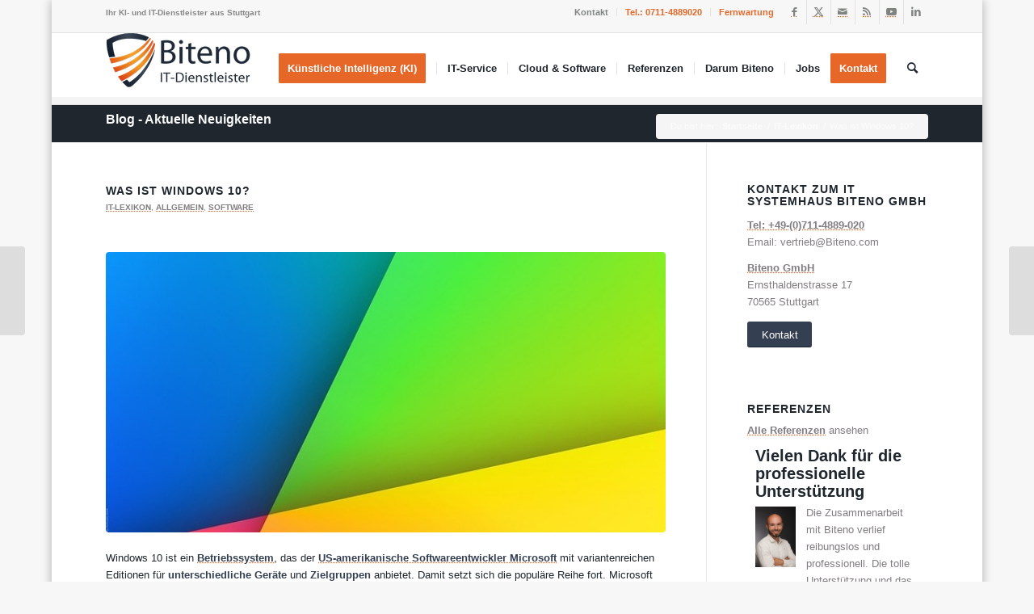

--- FILE ---
content_type: text/html; charset=UTF-8
request_url: https://www.biteno.com/was-ist-windows-10/
body_size: 46306
content:
<!DOCTYPE html>
<html lang="de" prefix="og: https://ogp.me/ns#" class="html_boxed responsive av-preloader-disabled  html_header_top html_logo_left html_main_nav_header html_menu_right html_slim html_header_sticky html_header_shrinking html_header_topbar_active html_mobile_menu_phone html_header_searchicon html_content_align_center html_header_unstick_top_disabled html_header_stretch_disabled html_elegant-blog html_modern-blog html_av-submenu-hidden html_av-submenu-display-click html_av-overlay-side html_av-overlay-side-classic html_av-submenu-noclone html_entry_id_11083 av-cookies-no-cookie-consent av-no-preview av-default-lightbox html_text_menu_active av-mobile-menu-switch-default">
<head>
<meta charset="UTF-8" />
<meta name="robots" content="index, follow" />


<!-- mobile setting -->
<meta name="viewport" content="width=device-width, initial-scale=1">

<!-- Scripts/CSS and wp_head hook -->
		<script type="text/javascript">
			window.flatStyles = window.flatStyles || ''

			window.lightspeedOptimizeStylesheet = function () {
				const currentStylesheet = document.querySelector( '.tcb-lightspeed-style:not([data-ls-optimized])' )

				if ( currentStylesheet ) {
					try {
						if ( currentStylesheet.sheet && currentStylesheet.sheet.cssRules ) {
							if ( window.flatStyles ) {
								if ( this.optimizing ) {
									setTimeout( window.lightspeedOptimizeStylesheet.bind( this ), 24 )
								} else {
									this.optimizing = true;

									let rulesIndex = 0;

									while ( rulesIndex < currentStylesheet.sheet.cssRules.length ) {
										const rule = currentStylesheet.sheet.cssRules[ rulesIndex ]
										/* remove rules that already exist in the page */
										if ( rule.type === CSSRule.STYLE_RULE && window.flatStyles.includes( `${rule.selectorText}{` ) ) {
											currentStylesheet.sheet.deleteRule( rulesIndex )
										} else {
											rulesIndex ++
										}
									}
									/* optimize, mark it such, move to the next file, append the styles we have until now */
									currentStylesheet.setAttribute( 'data-ls-optimized', '1' )

									window.flatStyles += currentStylesheet.innerHTML

									this.optimizing = false
								}
							} else {
								window.flatStyles = currentStylesheet.innerHTML
								currentStylesheet.setAttribute( 'data-ls-optimized', '1' )
							}
						}
					} catch ( error ) {
						console.warn( error )
					}

					if ( currentStylesheet.parentElement.tagName !== 'HEAD' ) {
						/* always make sure that those styles end up in the head */
						const stylesheetID = currentStylesheet.id;
						/**
						 * make sure that there is only one copy of the css
						 * e.g display CSS
						 */
						if ( ( ! stylesheetID || ( stylesheetID && ! document.querySelector( `head #${stylesheetID}` ) ) ) ) {
							document.head.prepend( currentStylesheet )
						} else {
							currentStylesheet.remove();
						}
					}
				}
			}

			window.lightspeedOptimizeFlat = function ( styleSheetElement ) {
				if ( document.querySelectorAll( 'link[href*="thrive_flat.css"]' ).length > 1 ) {
					/* disable this flat if we already have one */
					styleSheetElement.setAttribute( 'disabled', true )
				} else {
					/* if this is the first one, make sure he's in head */
					if ( styleSheetElement.parentElement.tagName !== 'HEAD' ) {
						document.head.append( styleSheetElement )
					}
				}
			}
		</script>
			<style>img:is([sizes="auto" i], [sizes^="auto," i]) { contain-intrinsic-size: 3000px 1500px }</style>
	
<!-- Suchmaschinen-Optimierung durch Rank Math PRO - https://rankmath.com/ -->
<title>Was ist Windows 10?</title>
<meta name="description" content="Windows 10 ist ein Betriebssystem, das Microsoft mit variantenreichen Editionen für unterschiedliche Geräte und Zielgruppen anbietet."/>
<meta name="robots" content="follow, index, max-snippet:-1, max-video-preview:-1, max-image-preview:large"/>
<link rel="canonical" href="https://www.biteno.com/was-ist-windows-10/" />
<meta property="og:locale" content="de_DE" />
<meta property="og:type" content="article" />
<meta property="og:title" content="Was ist Windows 10?" />
<meta property="og:description" content="Windows 10 ist ein Betriebssystem, das Microsoft mit variantenreichen Editionen für unterschiedliche Geräte und Zielgruppen anbietet." />
<meta property="og:url" content="https://www.biteno.com/was-ist-windows-10/" />
<meta property="article:tag" content="Datensicherheit" />
<meta property="article:tag" content="Hardware" />
<meta property="article:tag" content="Internet" />
<meta property="article:tag" content="IT" />
<meta property="article:tag" content="IT-Sicherheit" />
<meta property="article:tag" content="Microsoft" />
<meta property="article:tag" content="server" />
<meta property="article:tag" content="Sicherheit" />
<meta property="article:tag" content="Smartphone" />
<meta property="article:tag" content="Software" />
<meta property="article:tag" content="Was ist eigentlich..." />
<meta property="article:tag" content="Web" />
<meta property="article:section" content="IT-Lexikon" />
<meta property="og:updated_time" content="2023-09-23T16:55:42+02:00" />
<meta property="og:image" content="https://b7s3m5t7.delivery.rocketcdn.me/wp-content/uploads/2020/07/wallpapper-843755_640.jpg" />
<meta property="og:image:secure_url" content="https://b7s3m5t7.delivery.rocketcdn.me/wp-content/uploads/2020/07/wallpapper-843755_640.jpg" />
<meta property="og:image:width" content="640" />
<meta property="og:image:height" content="360" />
<meta property="og:image:alt" content="Windows 10" />
<meta property="og:image:type" content="image/jpeg" />
<meta property="article:published_time" content="2020-07-22T07:42:44+02:00" />
<meta property="article:modified_time" content="2023-09-23T16:55:42+02:00" />
<meta name="twitter:card" content="summary_large_image" />
<meta name="twitter:title" content="Was ist Windows 10?" />
<meta name="twitter:description" content="Windows 10 ist ein Betriebssystem, das Microsoft mit variantenreichen Editionen für unterschiedliche Geräte und Zielgruppen anbietet." />
<meta name="twitter:image" content="https://b7s3m5t7.delivery.rocketcdn.me/wp-content/uploads/2020/07/wallpapper-843755_640.jpg" />
<meta name="twitter:label1" content="Verfasst von" />
<meta name="twitter:data1" content="Daniel Faust" />
<meta name="twitter:label2" content="Lesedauer" />
<meta name="twitter:data2" content="3 Minuten" />
<script type="application/ld+json" class="rank-math-schema-pro">{"@context":"https://schema.org","@graph":[{"@type":["Corporation","Organization"],"@id":"https://www.biteno.com/#organization","name":"Biteno GmbH","url":"https://www.biteno.com"},{"@type":"WebSite","@id":"https://www.biteno.com/#website","url":"https://www.biteno.com","publisher":{"@id":"https://www.biteno.com/#organization"},"inLanguage":"de"},{"@type":"ImageObject","@id":"https://b7s3m5t7.delivery.rocketcdn.me/wp-content/uploads/2020/07/wallpapper-843755_640.jpg","url":"https://b7s3m5t7.delivery.rocketcdn.me/wp-content/uploads/2020/07/wallpapper-843755_640.jpg","width":"640","height":"360","inLanguage":"de"},{"@type":"WebPage","@id":"https://www.biteno.com/was-ist-windows-10/#webpage","url":"https://www.biteno.com/was-ist-windows-10/","name":"Was ist Windows 10?","datePublished":"2020-07-22T07:42:44+02:00","dateModified":"2023-09-23T16:55:42+02:00","isPartOf":{"@id":"https://www.biteno.com/#website"},"primaryImageOfPage":{"@id":"https://b7s3m5t7.delivery.rocketcdn.me/wp-content/uploads/2020/07/wallpapper-843755_640.jpg"},"inLanguage":"de"},{"@type":"Person","@id":"https://www.biteno.com/was-ist-windows-10/#author","name":"Daniel Faust","image":{"@type":"ImageObject","@id":"https://secure.gravatar.com/avatar/08fdbac88a040c5bbc47e36e742a634395ec9fdb1ddf2ff0cf2c9b3375317ded?s=96&amp;r=g","url":"https://secure.gravatar.com/avatar/08fdbac88a040c5bbc47e36e742a634395ec9fdb1ddf2ff0cf2c9b3375317ded?s=96&amp;r=g","caption":"Daniel Faust","inLanguage":"de"},"worksFor":{"@id":"https://www.biteno.com/#organization"}},{"@type":"BlogPosting","headline":"Was ist Windows 10?","keywords":"Windows 10","datePublished":"2020-07-22T07:42:44+02:00","dateModified":"2023-09-23T16:55:42+02:00","author":{"@id":"https://www.biteno.com/was-ist-windows-10/#author","name":"Daniel Faust"},"publisher":{"@id":"https://www.biteno.com/#organization"},"description":"Windows 10 ist ein Betriebssystem, das Microsoft\u00a0mit variantenreichen Editionen f\u00fcr unterschiedliche Ger\u00e4te und Zielgruppen anbietet.","name":"Was ist Windows 10?","@id":"https://www.biteno.com/was-ist-windows-10/#richSnippet","isPartOf":{"@id":"https://www.biteno.com/was-ist-windows-10/#webpage"},"image":{"@id":"https://b7s3m5t7.delivery.rocketcdn.me/wp-content/uploads/2020/07/wallpapper-843755_640.jpg"},"inLanguage":"de","mainEntityOfPage":{"@id":"https://www.biteno.com/was-ist-windows-10/#webpage"}}]}</script>
<!-- /Rank Math WordPress SEO Plugin -->

<link rel='dns-prefetch' href='//www.biteno.com' />
<link rel='dns-prefetch' href='//b7s3m5t7.delivery.rocketcdn.me' />
<link href='https://b7s3m5t7.delivery.rocketcdn.me' rel='preconnect' />
<link rel="alternate" type="application/rss+xml" title="Biteno GmbH &raquo; Feed" href="https://www.biteno.com/feed/" />
<link data-minify="1" rel='stylesheet' id='jquery.bxslider-css' href='https://b7s3m5t7.delivery.rocketcdn.me/wp-content/cache/min/1/wp-content/plugins/testimonials-widget/includes/libraries/testimonials-widget/includes/libraries/bxslider-4/dist/jquery.bxslider.css?ver=1768572470' type='text/css' media='all' />
<link data-minify="1" rel='stylesheet' id='Axl_Testimonials_Widget-css' href='https://b7s3m5t7.delivery.rocketcdn.me/wp-content/cache/min/1/wp-content/plugins/testimonials-widget/includes/libraries/testimonials-widget/assets/css/testimonials-widget.css?ver=1768572470' type='text/css' media='all' />
<link data-minify="1" rel='stylesheet' id='Axl_Testimonials_Widget_Premium-css' href='https://b7s3m5t7.delivery.rocketcdn.me/wp-content/cache/min/1/wp-content/plugins/testimonials-widget/assets/css/testimonials-widget-premium.css?ver=1768572471' type='text/css' media='all' />
<link data-minify="1" rel='stylesheet' id='testimonials-widget-premium-form-css' href='https://b7s3m5t7.delivery.rocketcdn.me/wp-content/cache/min/1/wp-content/plugins/testimonials-widget/assets/css/testimonials-widget-premium-form.css?ver=1768572471' type='text/css' media='all' />
<link rel='stylesheet' id='wp-block-library-css' href='https://b7s3m5t7.delivery.rocketcdn.me/wp-includes/css/dist/block-library/style.min.css?ver=6.8.3' type='text/css' media='all' />
<style id='global-styles-inline-css' type='text/css'>
:root{--wp--preset--aspect-ratio--square: 1;--wp--preset--aspect-ratio--4-3: 4/3;--wp--preset--aspect-ratio--3-4: 3/4;--wp--preset--aspect-ratio--3-2: 3/2;--wp--preset--aspect-ratio--2-3: 2/3;--wp--preset--aspect-ratio--16-9: 16/9;--wp--preset--aspect-ratio--9-16: 9/16;--wp--preset--color--black: #000000;--wp--preset--color--cyan-bluish-gray: #abb8c3;--wp--preset--color--white: #ffffff;--wp--preset--color--pale-pink: #f78da7;--wp--preset--color--vivid-red: #cf2e2e;--wp--preset--color--luminous-vivid-orange: #ff6900;--wp--preset--color--luminous-vivid-amber: #fcb900;--wp--preset--color--light-green-cyan: #7bdcb5;--wp--preset--color--vivid-green-cyan: #00d084;--wp--preset--color--pale-cyan-blue: #8ed1fc;--wp--preset--color--vivid-cyan-blue: #0693e3;--wp--preset--color--vivid-purple: #9b51e0;--wp--preset--color--metallic-red: #b02b2c;--wp--preset--color--maximum-yellow-red: #edae44;--wp--preset--color--yellow-sun: #eeee22;--wp--preset--color--palm-leaf: #83a846;--wp--preset--color--aero: #7bb0e7;--wp--preset--color--old-lavender: #745f7e;--wp--preset--color--steel-teal: #5f8789;--wp--preset--color--raspberry-pink: #d65799;--wp--preset--color--medium-turquoise: #4ecac2;--wp--preset--gradient--vivid-cyan-blue-to-vivid-purple: linear-gradient(135deg,rgba(6,147,227,1) 0%,rgb(155,81,224) 100%);--wp--preset--gradient--light-green-cyan-to-vivid-green-cyan: linear-gradient(135deg,rgb(122,220,180) 0%,rgb(0,208,130) 100%);--wp--preset--gradient--luminous-vivid-amber-to-luminous-vivid-orange: linear-gradient(135deg,rgba(252,185,0,1) 0%,rgba(255,105,0,1) 100%);--wp--preset--gradient--luminous-vivid-orange-to-vivid-red: linear-gradient(135deg,rgba(255,105,0,1) 0%,rgb(207,46,46) 100%);--wp--preset--gradient--very-light-gray-to-cyan-bluish-gray: linear-gradient(135deg,rgb(238,238,238) 0%,rgb(169,184,195) 100%);--wp--preset--gradient--cool-to-warm-spectrum: linear-gradient(135deg,rgb(74,234,220) 0%,rgb(151,120,209) 20%,rgb(207,42,186) 40%,rgb(238,44,130) 60%,rgb(251,105,98) 80%,rgb(254,248,76) 100%);--wp--preset--gradient--blush-light-purple: linear-gradient(135deg,rgb(255,206,236) 0%,rgb(152,150,240) 100%);--wp--preset--gradient--blush-bordeaux: linear-gradient(135deg,rgb(254,205,165) 0%,rgb(254,45,45) 50%,rgb(107,0,62) 100%);--wp--preset--gradient--luminous-dusk: linear-gradient(135deg,rgb(255,203,112) 0%,rgb(199,81,192) 50%,rgb(65,88,208) 100%);--wp--preset--gradient--pale-ocean: linear-gradient(135deg,rgb(255,245,203) 0%,rgb(182,227,212) 50%,rgb(51,167,181) 100%);--wp--preset--gradient--electric-grass: linear-gradient(135deg,rgb(202,248,128) 0%,rgb(113,206,126) 100%);--wp--preset--gradient--midnight: linear-gradient(135deg,rgb(2,3,129) 0%,rgb(40,116,252) 100%);--wp--preset--font-size--small: 1rem;--wp--preset--font-size--medium: 1.125rem;--wp--preset--font-size--large: 1.75rem;--wp--preset--font-size--x-large: clamp(1.75rem, 3vw, 2.25rem);--wp--preset--spacing--20: 0.44rem;--wp--preset--spacing--30: 0.67rem;--wp--preset--spacing--40: 1rem;--wp--preset--spacing--50: 1.5rem;--wp--preset--spacing--60: 2.25rem;--wp--preset--spacing--70: 3.38rem;--wp--preset--spacing--80: 5.06rem;--wp--preset--shadow--natural: 6px 6px 9px rgba(0, 0, 0, 0.2);--wp--preset--shadow--deep: 12px 12px 50px rgba(0, 0, 0, 0.4);--wp--preset--shadow--sharp: 6px 6px 0px rgba(0, 0, 0, 0.2);--wp--preset--shadow--outlined: 6px 6px 0px -3px rgba(255, 255, 255, 1), 6px 6px rgba(0, 0, 0, 1);--wp--preset--shadow--crisp: 6px 6px 0px rgba(0, 0, 0, 1);}:root { --wp--style--global--content-size: 800px;--wp--style--global--wide-size: 1130px; }:where(body) { margin: 0; }.wp-site-blocks > .alignleft { float: left; margin-right: 2em; }.wp-site-blocks > .alignright { float: right; margin-left: 2em; }.wp-site-blocks > .aligncenter { justify-content: center; margin-left: auto; margin-right: auto; }:where(.is-layout-flex){gap: 0.5em;}:where(.is-layout-grid){gap: 0.5em;}.is-layout-flow > .alignleft{float: left;margin-inline-start: 0;margin-inline-end: 2em;}.is-layout-flow > .alignright{float: right;margin-inline-start: 2em;margin-inline-end: 0;}.is-layout-flow > .aligncenter{margin-left: auto !important;margin-right: auto !important;}.is-layout-constrained > .alignleft{float: left;margin-inline-start: 0;margin-inline-end: 2em;}.is-layout-constrained > .alignright{float: right;margin-inline-start: 2em;margin-inline-end: 0;}.is-layout-constrained > .aligncenter{margin-left: auto !important;margin-right: auto !important;}.is-layout-constrained > :where(:not(.alignleft):not(.alignright):not(.alignfull)){max-width: var(--wp--style--global--content-size);margin-left: auto !important;margin-right: auto !important;}.is-layout-constrained > .alignwide{max-width: var(--wp--style--global--wide-size);}body .is-layout-flex{display: flex;}.is-layout-flex{flex-wrap: wrap;align-items: center;}.is-layout-flex > :is(*, div){margin: 0;}body .is-layout-grid{display: grid;}.is-layout-grid > :is(*, div){margin: 0;}body{padding-top: 0px;padding-right: 0px;padding-bottom: 0px;padding-left: 0px;}a:where(:not(.wp-element-button)){text-decoration: underline;}:root :where(.wp-element-button, .wp-block-button__link){background-color: #32373c;border-width: 0;color: #fff;font-family: inherit;font-size: inherit;line-height: inherit;padding: calc(0.667em + 2px) calc(1.333em + 2px);text-decoration: none;}.has-black-color{color: var(--wp--preset--color--black) !important;}.has-cyan-bluish-gray-color{color: var(--wp--preset--color--cyan-bluish-gray) !important;}.has-white-color{color: var(--wp--preset--color--white) !important;}.has-pale-pink-color{color: var(--wp--preset--color--pale-pink) !important;}.has-vivid-red-color{color: var(--wp--preset--color--vivid-red) !important;}.has-luminous-vivid-orange-color{color: var(--wp--preset--color--luminous-vivid-orange) !important;}.has-luminous-vivid-amber-color{color: var(--wp--preset--color--luminous-vivid-amber) !important;}.has-light-green-cyan-color{color: var(--wp--preset--color--light-green-cyan) !important;}.has-vivid-green-cyan-color{color: var(--wp--preset--color--vivid-green-cyan) !important;}.has-pale-cyan-blue-color{color: var(--wp--preset--color--pale-cyan-blue) !important;}.has-vivid-cyan-blue-color{color: var(--wp--preset--color--vivid-cyan-blue) !important;}.has-vivid-purple-color{color: var(--wp--preset--color--vivid-purple) !important;}.has-metallic-red-color{color: var(--wp--preset--color--metallic-red) !important;}.has-maximum-yellow-red-color{color: var(--wp--preset--color--maximum-yellow-red) !important;}.has-yellow-sun-color{color: var(--wp--preset--color--yellow-sun) !important;}.has-palm-leaf-color{color: var(--wp--preset--color--palm-leaf) !important;}.has-aero-color{color: var(--wp--preset--color--aero) !important;}.has-old-lavender-color{color: var(--wp--preset--color--old-lavender) !important;}.has-steel-teal-color{color: var(--wp--preset--color--steel-teal) !important;}.has-raspberry-pink-color{color: var(--wp--preset--color--raspberry-pink) !important;}.has-medium-turquoise-color{color: var(--wp--preset--color--medium-turquoise) !important;}.has-black-background-color{background-color: var(--wp--preset--color--black) !important;}.has-cyan-bluish-gray-background-color{background-color: var(--wp--preset--color--cyan-bluish-gray) !important;}.has-white-background-color{background-color: var(--wp--preset--color--white) !important;}.has-pale-pink-background-color{background-color: var(--wp--preset--color--pale-pink) !important;}.has-vivid-red-background-color{background-color: var(--wp--preset--color--vivid-red) !important;}.has-luminous-vivid-orange-background-color{background-color: var(--wp--preset--color--luminous-vivid-orange) !important;}.has-luminous-vivid-amber-background-color{background-color: var(--wp--preset--color--luminous-vivid-amber) !important;}.has-light-green-cyan-background-color{background-color: var(--wp--preset--color--light-green-cyan) !important;}.has-vivid-green-cyan-background-color{background-color: var(--wp--preset--color--vivid-green-cyan) !important;}.has-pale-cyan-blue-background-color{background-color: var(--wp--preset--color--pale-cyan-blue) !important;}.has-vivid-cyan-blue-background-color{background-color: var(--wp--preset--color--vivid-cyan-blue) !important;}.has-vivid-purple-background-color{background-color: var(--wp--preset--color--vivid-purple) !important;}.has-metallic-red-background-color{background-color: var(--wp--preset--color--metallic-red) !important;}.has-maximum-yellow-red-background-color{background-color: var(--wp--preset--color--maximum-yellow-red) !important;}.has-yellow-sun-background-color{background-color: var(--wp--preset--color--yellow-sun) !important;}.has-palm-leaf-background-color{background-color: var(--wp--preset--color--palm-leaf) !important;}.has-aero-background-color{background-color: var(--wp--preset--color--aero) !important;}.has-old-lavender-background-color{background-color: var(--wp--preset--color--old-lavender) !important;}.has-steel-teal-background-color{background-color: var(--wp--preset--color--steel-teal) !important;}.has-raspberry-pink-background-color{background-color: var(--wp--preset--color--raspberry-pink) !important;}.has-medium-turquoise-background-color{background-color: var(--wp--preset--color--medium-turquoise) !important;}.has-black-border-color{border-color: var(--wp--preset--color--black) !important;}.has-cyan-bluish-gray-border-color{border-color: var(--wp--preset--color--cyan-bluish-gray) !important;}.has-white-border-color{border-color: var(--wp--preset--color--white) !important;}.has-pale-pink-border-color{border-color: var(--wp--preset--color--pale-pink) !important;}.has-vivid-red-border-color{border-color: var(--wp--preset--color--vivid-red) !important;}.has-luminous-vivid-orange-border-color{border-color: var(--wp--preset--color--luminous-vivid-orange) !important;}.has-luminous-vivid-amber-border-color{border-color: var(--wp--preset--color--luminous-vivid-amber) !important;}.has-light-green-cyan-border-color{border-color: var(--wp--preset--color--light-green-cyan) !important;}.has-vivid-green-cyan-border-color{border-color: var(--wp--preset--color--vivid-green-cyan) !important;}.has-pale-cyan-blue-border-color{border-color: var(--wp--preset--color--pale-cyan-blue) !important;}.has-vivid-cyan-blue-border-color{border-color: var(--wp--preset--color--vivid-cyan-blue) !important;}.has-vivid-purple-border-color{border-color: var(--wp--preset--color--vivid-purple) !important;}.has-metallic-red-border-color{border-color: var(--wp--preset--color--metallic-red) !important;}.has-maximum-yellow-red-border-color{border-color: var(--wp--preset--color--maximum-yellow-red) !important;}.has-yellow-sun-border-color{border-color: var(--wp--preset--color--yellow-sun) !important;}.has-palm-leaf-border-color{border-color: var(--wp--preset--color--palm-leaf) !important;}.has-aero-border-color{border-color: var(--wp--preset--color--aero) !important;}.has-old-lavender-border-color{border-color: var(--wp--preset--color--old-lavender) !important;}.has-steel-teal-border-color{border-color: var(--wp--preset--color--steel-teal) !important;}.has-raspberry-pink-border-color{border-color: var(--wp--preset--color--raspberry-pink) !important;}.has-medium-turquoise-border-color{border-color: var(--wp--preset--color--medium-turquoise) !important;}.has-vivid-cyan-blue-to-vivid-purple-gradient-background{background: var(--wp--preset--gradient--vivid-cyan-blue-to-vivid-purple) !important;}.has-light-green-cyan-to-vivid-green-cyan-gradient-background{background: var(--wp--preset--gradient--light-green-cyan-to-vivid-green-cyan) !important;}.has-luminous-vivid-amber-to-luminous-vivid-orange-gradient-background{background: var(--wp--preset--gradient--luminous-vivid-amber-to-luminous-vivid-orange) !important;}.has-luminous-vivid-orange-to-vivid-red-gradient-background{background: var(--wp--preset--gradient--luminous-vivid-orange-to-vivid-red) !important;}.has-very-light-gray-to-cyan-bluish-gray-gradient-background{background: var(--wp--preset--gradient--very-light-gray-to-cyan-bluish-gray) !important;}.has-cool-to-warm-spectrum-gradient-background{background: var(--wp--preset--gradient--cool-to-warm-spectrum) !important;}.has-blush-light-purple-gradient-background{background: var(--wp--preset--gradient--blush-light-purple) !important;}.has-blush-bordeaux-gradient-background{background: var(--wp--preset--gradient--blush-bordeaux) !important;}.has-luminous-dusk-gradient-background{background: var(--wp--preset--gradient--luminous-dusk) !important;}.has-pale-ocean-gradient-background{background: var(--wp--preset--gradient--pale-ocean) !important;}.has-electric-grass-gradient-background{background: var(--wp--preset--gradient--electric-grass) !important;}.has-midnight-gradient-background{background: var(--wp--preset--gradient--midnight) !important;}.has-small-font-size{font-size: var(--wp--preset--font-size--small) !important;}.has-medium-font-size{font-size: var(--wp--preset--font-size--medium) !important;}.has-large-font-size{font-size: var(--wp--preset--font-size--large) !important;}.has-x-large-font-size{font-size: var(--wp--preset--font-size--x-large) !important;}
:where(.wp-block-post-template.is-layout-flex){gap: 1.25em;}:where(.wp-block-post-template.is-layout-grid){gap: 1.25em;}
:where(.wp-block-columns.is-layout-flex){gap: 2em;}:where(.wp-block-columns.is-layout-grid){gap: 2em;}
:root :where(.wp-block-pullquote){font-size: 1.5em;line-height: 1.6;}
</style>
<link rel='stylesheet' id='bt_cc_style-css' href='https://b7s3m5t7.delivery.rocketcdn.me/wp-content/plugins/bt_cost_calculator/style.min.css?ver=6.8.3' type='text/css' media='all' />
<link data-minify="1" rel='stylesheet' id='wcjp-frontend.css-css' href='https://b7s3m5t7.delivery.rocketcdn.me/wp-content/cache/min/1/wp-content/plugins/custom-css-js-php/assets/css/wcjp-frontend.css?ver=1768572471' type='text/css' media='all' />
<link rel='stylesheet' id='tve_leads_forms-css' href='//b7s3m5t7.delivery.rocketcdn.me/wp-content/plugins/thrive-leads/editor-layouts/css/frontend.css?ver=10.8.5' type='text/css' media='all' />
<link data-minify="1" rel='stylesheet' id='toolset_bootstrap_styles-css' href='https://b7s3m5t7.delivery.rocketcdn.me/wp-content/cache/min/1/wp-content/plugins/types/vendor/toolset/toolset-common/res/lib/bootstrap3/css/bootstrap.css?ver=1768572471' type='text/css' media='screen' />
<link rel='stylesheet' id='upw_theme_standard-css' href='https://b7s3m5t7.delivery.rocketcdn.me/wp-content/plugins/ultimate-posts-widget/css/upw-theme-standard.min.css?ver=6.8.3' type='text/css' media='all' />
<link data-minify="1" rel='stylesheet' id='borlabs-cookie-css' href='https://b7s3m5t7.delivery.rocketcdn.me/wp-content/cache/min/1/wp-content/cache/borlabs-cookie/borlabs-cookie_1_de.css?ver=1768572471' type='text/css' media='all' />
<link data-minify="1" rel='stylesheet' id='avia-merged-styles-css' href='https://b7s3m5t7.delivery.rocketcdn.me/wp-content/cache/min/1/wp-content/uploads/dynamic_avia/avia-merged-styles-aa10c533a7e3cabefc6d0f9ae0dad78d---686d4fb0afaba.css?ver=1768572471' type='text/css' media='all' />
<link data-minify="1" rel='stylesheet' id='codecolorer-css' href='https://b7s3m5t7.delivery.rocketcdn.me/wp-content/cache/min/1/wp-content/plugins/codecolorer/codecolorer.css?ver=1768572471' type='text/css' media='screen' />
<script type="text/javascript" src="https://b7s3m5t7.delivery.rocketcdn.me/wp-includes/js/jquery/jquery.min.js?ver=3.7.1" id="jquery-core-js"></script>
<script type="text/javascript" src="https://b7s3m5t7.delivery.rocketcdn.me/wp-includes/js/jquery/jquery-migrate.min.js?ver=3.4.1" id="jquery-migrate-js" data-rocket-defer defer></script>
<script type="text/javascript" src="https://b7s3m5t7.delivery.rocketcdn.me/wp-content/plugins/bt_cost_calculator/jquery.dd.js?ver=6.8.3" id="btcc_dd-js" data-rocket-defer defer></script>
<script type="text/javascript" src="https://b7s3m5t7.delivery.rocketcdn.me/wp-content/plugins/bt_cost_calculator/cc.main.js?ver=6.8.3" id="btcc_main-js" data-rocket-defer defer></script>
<script type="text/javascript" id="btcc_main-js-after">
/* <![CDATA[ */
window.bt_cc_translate = [];window.bt_cc_translate['prev'] = 'Prev';window.bt_cc_translate['next'] = 'Next';window.bt_cc_translate['su'] = 'Su';window.bt_cc_translate['mo'] = 'Mo';window.bt_cc_translate['tu'] = 'Tu';window.bt_cc_translate['we'] = 'We';window.bt_cc_translate['th'] = 'Th';window.bt_cc_translate['fr'] = 'Fr';window.bt_cc_translate['sa'] = 'Sa';window.bt_cc_translate['january'] = 'January';window.bt_cc_translate['february'] = 'February';window.bt_cc_translate['march'] = 'March';window.bt_cc_translate['april'] = 'April';window.bt_cc_translate['may'] = 'May';window.bt_cc_translate['june'] = 'June';window.bt_cc_translate['july'] = 'July';window.bt_cc_translate['august'] = 'August';window.bt_cc_translate['september'] = 'September';window.bt_cc_translate['october'] = 'October';window.bt_cc_translate['november'] = 'November';window.bt_cc_translate['december'] = 'December';
/* ]]> */
</script>
<script type="text/javascript" src="https://b7s3m5t7.delivery.rocketcdn.me/wp-includes/js/jquery/ui/core.min.js?ver=1.13.3" id="jquery-ui-core-js" data-rocket-defer defer></script>
<script type="text/javascript" src="https://b7s3m5t7.delivery.rocketcdn.me/wp-includes/js/jquery/ui/menu.min.js?ver=1.13.3" id="jquery-ui-menu-js" data-rocket-defer defer></script>
<script type="text/javascript" src="https://b7s3m5t7.delivery.rocketcdn.me/wp-includes/js/dist/dom-ready.min.js?ver=f77871ff7694fffea381" id="wp-dom-ready-js" data-rocket-defer defer></script>
<script type="text/javascript" src="https://b7s3m5t7.delivery.rocketcdn.me/wp-includes/js/dist/hooks.min.js?ver=4d63a3d491d11ffd8ac6" id="wp-hooks-js"></script>
<script type="text/javascript" src="https://b7s3m5t7.delivery.rocketcdn.me/wp-includes/js/dist/i18n.min.js?ver=5e580eb46a90c2b997e6" id="wp-i18n-js"></script>
<script type="text/javascript" id="wp-i18n-js-after">
/* <![CDATA[ */
wp.i18n.setLocaleData( { 'text direction\u0004ltr': [ 'ltr' ] } );
/* ]]> */
</script>
<script type="text/javascript" id="wp-a11y-js-translations">
/* <![CDATA[ */
( function( domain, translations ) {
	var localeData = translations.locale_data[ domain ] || translations.locale_data.messages;
	localeData[""].domain = domain;
	wp.i18n.setLocaleData( localeData, domain );
} )( "default", {"translation-revision-date":"2026-01-15 01:08:45+0000","generator":"GlotPress\/4.0.3","domain":"messages","locale_data":{"messages":{"":{"domain":"messages","plural-forms":"nplurals=2; plural=n != 1;","lang":"de"},"Notifications":["Benachrichtigungen"]}},"comment":{"reference":"wp-includes\/js\/dist\/a11y.js"}} );
/* ]]> */
</script>
<script type="text/javascript" src="https://b7s3m5t7.delivery.rocketcdn.me/wp-includes/js/dist/a11y.min.js?ver=3156534cc54473497e14" id="wp-a11y-js" data-rocket-defer defer></script>
<script type="text/javascript" src="https://b7s3m5t7.delivery.rocketcdn.me/wp-includes/js/jquery/ui/autocomplete.min.js?ver=1.13.3" id="jquery-ui-autocomplete-js" data-rocket-defer defer></script>
<script type="text/javascript" src="https://b7s3m5t7.delivery.rocketcdn.me/wp-includes/js/imagesloaded.min.js?ver=5.0.0" id="imagesloaded-js" data-rocket-defer defer></script>
<script type="text/javascript" src="https://b7s3m5t7.delivery.rocketcdn.me/wp-includes/js/masonry.min.js?ver=4.2.2" id="masonry-js" data-rocket-defer defer></script>
<script type="text/javascript" defer src="https://b7s3m5t7.delivery.rocketcdn.me/wp-includes/js/jquery/jquery.masonry.min.js?ver=3.1.2b" id="jquery-masonry-js"></script>
<script type="text/javascript" id="tve_frontend-js-extra">
/* <![CDATA[ */
var tve_frontend_options = {"is_editor_page":"","page_events":[],"is_single":"1","ajaxurl":"https:\/\/www.biteno.com\/wp-admin\/admin-ajax.php","social_fb_app_id":"","dash_url":"https:\/\/www.biteno.com\/wp-content\/plugins\/thrive-visual-editor\/thrive-dashboard","translations":{"Copy":"Copy"},"post_id":"11083","user_profile_nonce":"953b39abb5","ip":"178.202.224.58","current_user":[],"post_title":"Was ist Windows 10?","post_type":"post","post_url":"https:\/\/www.biteno.com\/was-ist-windows-10\/","is_lp":"","post_request_data":[],"conditional_display":{"is_tooltip_dismissed":false}};
/* ]]> */
</script>
<script type="text/javascript" src="https://b7s3m5t7.delivery.rocketcdn.me/wp-content/plugins/thrive-visual-editor/editor/js/dist/modules/general.min.js?ver=10.8.5" id="tve_frontend-js" data-rocket-defer defer></script>
<script type="text/javascript" id="borlabs-cookie-prioritize-js-extra">
/* <![CDATA[ */
var borlabsCookiePrioritized = {"domain":"www.biteno.com","path":"\/","version":"1","bots":"1","optInJS":{"statistics":{"matomo":"[base64]","google-analytics":"[base64]"}}};
/* ]]> */
</script>
<script type="text/javascript" src="https://b7s3m5t7.delivery.rocketcdn.me/wp-content/plugins/borlabs-cookie/assets/javascript/borlabs-cookie-prioritize.min.js?ver=2.3.6" id="borlabs-cookie-prioritize-js" data-rocket-defer defer></script>
<script type="text/javascript" src="https://b7s3m5t7.delivery.rocketcdn.me/wp-content/uploads/dynamic_avia/avia-head-scripts-7ad3d58092a32d4b0bebec4b48182fcd---686d4fb0c4661.js" id="avia-head-scripts-js" data-rocket-defer defer></script>
<link rel="https://api.w.org/" href="https://www.biteno.com/wp-json/" /><link rel="alternate" title="JSON" type="application/json" href="https://www.biteno.com/wp-json/wp/v2/posts/11083" /><link rel="EditURI" type="application/rsd+xml" title="RSD" href="https://www.biteno.com/xmlrpc.php?rsd" />
<meta name="generator" content="WordPress 6.8.3" />
<link rel='shortlink' href='https://www.biteno.com/?p=11083' />
<link rel="alternate" title="oEmbed (JSON)" type="application/json+oembed" href="https://www.biteno.com/wp-json/oembed/1.0/embed?url=https%3A%2F%2Fwww.biteno.com%2Fwas-ist-windows-10%2F" />
<link rel="alternate" title="oEmbed (XML)" type="text/xml+oembed" href="https://www.biteno.com/wp-json/oembed/1.0/embed?url=https%3A%2F%2Fwww.biteno.com%2Fwas-ist-windows-10%2F&#038;format=xml" />
<style type="text/css" id="tve_global_variables">:root{--tcb-background-author-image:url(https://secure.gravatar.com/avatar/08fdbac88a040c5bbc47e36e742a634395ec9fdb1ddf2ff0cf2c9b3375317ded?s=256&r=g);--tcb-background-user-image:url();--tcb-background-featured-image-thumbnail:url(https://b7s3m5t7.delivery.rocketcdn.me/wp-content/uploads/2020/07/wallpapper-843755_640.jpg);}</style><style type="text/css">.saboxplugin-wrap{ border-top-style:solid !important; border-top-color:#ececec !important; border-bottom-style:solid !important; border-bottom-color:#ececec !important; border-left-style:solid !important; border-left-color:#ececec !important; border-right-style:solid !important; border-right-color:#ececec !important;}.saboxplugin-authorname .sabox-job-title{font-size:12px;opacity:.7;display: inline-block;margin-left: 10px;}</style><link rel="profile" href="http://gmpg.org/xfn/11" />
<link rel="alternate" type="application/rss+xml" title="Biteno GmbH RSS2 Feed" href="https://www.biteno.com/feed/" />
<link rel="pingback" href="https://www.biteno.com/xmlrpc.php" />
<!--[if lt IE 9]><script src="https://www.biteno.com/wp-content/themes/enfold/js/html5shiv.js"></script><![endif]-->
<link rel="icon" href="https://www.biteno.com/favicon.ico" type="image/x-icon">
<script type="text/javascript" id="google_gtagjs" src="https://www.googletagmanager.com/gtag/js?id=G-Y45HGRZ85Q" async="async"></script>
<script type="text/javascript" id="google_gtagjs-inline">
/* <![CDATA[ */
window.dataLayer = window.dataLayer || [];function gtag(){dataLayer.push(arguments);}gtag('js', new Date());gtag('config', 'G-Y45HGRZ85Q', {} );
/* ]]> */
</script>
<style type="text/css">.saboxplugin-wrap{-webkit-box-sizing:border-box;-moz-box-sizing:border-box;-ms-box-sizing:border-box;box-sizing:border-box;border:1px solid #eee;width:100%;clear:both;display:block;overflow:hidden;word-wrap:break-word;position:relative}.saboxplugin-wrap .saboxplugin-gravatar{float:left;padding:0 20px 20px 20px}.saboxplugin-wrap .saboxplugin-gravatar img{max-width:121px;height:auto;border-radius:0;}.saboxplugin-wrap .saboxplugin-authorname{font-size:18px;line-height:1;margin:20px 0 0 20px;display:block}.saboxplugin-wrap .saboxplugin-authorname a{text-decoration:none}.saboxplugin-wrap .saboxplugin-authorname a:focus{outline:0}.saboxplugin-wrap .saboxplugin-desc{display:block;margin:5px 20px}.saboxplugin-wrap .saboxplugin-desc a{text-decoration:underline}.saboxplugin-wrap .saboxplugin-desc p{margin:5px 0 12px}.saboxplugin-wrap .saboxplugin-web{margin:0 20px 15px;text-align:left}.saboxplugin-wrap .sab-web-position{text-align:right}.saboxplugin-wrap .saboxplugin-web a{color:#ccc;text-decoration:none}.saboxplugin-wrap .saboxplugin-socials{position:relative;display:block;background:#fcfcfc;padding:5px;border-top:1px solid #eee}.saboxplugin-wrap .saboxplugin-socials a svg{width:20px;height:20px}.saboxplugin-wrap .saboxplugin-socials a svg .st2{fill:#fff; transform-origin:center center;}.saboxplugin-wrap .saboxplugin-socials a svg .st1{fill:rgba(0,0,0,.3)}.saboxplugin-wrap .saboxplugin-socials a:hover{opacity:.8;-webkit-transition:opacity .4s;-moz-transition:opacity .4s;-o-transition:opacity .4s;transition:opacity .4s;box-shadow:none!important;-webkit-box-shadow:none!important}.saboxplugin-wrap .saboxplugin-socials .saboxplugin-icon-color{box-shadow:none;padding:0;border:0;-webkit-transition:opacity .4s;-moz-transition:opacity .4s;-o-transition:opacity .4s;transition:opacity .4s;display:inline-block;color:#fff;font-size:0;text-decoration:inherit;margin:5px;-webkit-border-radius:0;-moz-border-radius:0;-ms-border-radius:0;-o-border-radius:0;border-radius:0;overflow:hidden}.saboxplugin-wrap .saboxplugin-socials .saboxplugin-icon-grey{text-decoration:inherit;box-shadow:none;position:relative;display:-moz-inline-stack;display:inline-block;vertical-align:middle;zoom:1;margin:10px 5px;color:#444;fill:#444}.clearfix:after,.clearfix:before{content:' ';display:table;line-height:0;clear:both}.ie7 .clearfix{zoom:1}.saboxplugin-socials.sabox-colored .saboxplugin-icon-color .sab-twitch{border-color:#38245c}.saboxplugin-socials.sabox-colored .saboxplugin-icon-color .sab-addthis{border-color:#e91c00}.saboxplugin-socials.sabox-colored .saboxplugin-icon-color .sab-behance{border-color:#003eb0}.saboxplugin-socials.sabox-colored .saboxplugin-icon-color .sab-delicious{border-color:#06c}.saboxplugin-socials.sabox-colored .saboxplugin-icon-color .sab-deviantart{border-color:#036824}.saboxplugin-socials.sabox-colored .saboxplugin-icon-color .sab-digg{border-color:#00327c}.saboxplugin-socials.sabox-colored .saboxplugin-icon-color .sab-dribbble{border-color:#ba1655}.saboxplugin-socials.sabox-colored .saboxplugin-icon-color .sab-facebook{border-color:#1e2e4f}.saboxplugin-socials.sabox-colored .saboxplugin-icon-color .sab-flickr{border-color:#003576}.saboxplugin-socials.sabox-colored .saboxplugin-icon-color .sab-github{border-color:#264874}.saboxplugin-socials.sabox-colored .saboxplugin-icon-color .sab-google{border-color:#0b51c5}.saboxplugin-socials.sabox-colored .saboxplugin-icon-color .sab-googleplus{border-color:#96271a}.saboxplugin-socials.sabox-colored .saboxplugin-icon-color .sab-html5{border-color:#902e13}.saboxplugin-socials.sabox-colored .saboxplugin-icon-color .sab-instagram{border-color:#1630aa}.saboxplugin-socials.sabox-colored .saboxplugin-icon-color .sab-linkedin{border-color:#00344f}.saboxplugin-socials.sabox-colored .saboxplugin-icon-color .sab-pinterest{border-color:#5b040e}.saboxplugin-socials.sabox-colored .saboxplugin-icon-color .sab-reddit{border-color:#992900}.saboxplugin-socials.sabox-colored .saboxplugin-icon-color .sab-rss{border-color:#a43b0a}.saboxplugin-socials.sabox-colored .saboxplugin-icon-color .sab-sharethis{border-color:#5d8420}.saboxplugin-socials.sabox-colored .saboxplugin-icon-color .sab-skype{border-color:#00658a}.saboxplugin-socials.sabox-colored .saboxplugin-icon-color .sab-soundcloud{border-color:#995200}.saboxplugin-socials.sabox-colored .saboxplugin-icon-color .sab-spotify{border-color:#0f612c}.saboxplugin-socials.sabox-colored .saboxplugin-icon-color .sab-stackoverflow{border-color:#a95009}.saboxplugin-socials.sabox-colored .saboxplugin-icon-color .sab-steam{border-color:#006388}.saboxplugin-socials.sabox-colored .saboxplugin-icon-color .sab-user_email{border-color:#b84e05}.saboxplugin-socials.sabox-colored .saboxplugin-icon-color .sab-stumbleUpon{border-color:#9b280e}.saboxplugin-socials.sabox-colored .saboxplugin-icon-color .sab-tumblr{border-color:#10151b}.saboxplugin-socials.sabox-colored .saboxplugin-icon-color .sab-twitter{border-color:#0967a0}.saboxplugin-socials.sabox-colored .saboxplugin-icon-color .sab-vimeo{border-color:#0d7091}.saboxplugin-socials.sabox-colored .saboxplugin-icon-color .sab-windows{border-color:#003f71}.saboxplugin-socials.sabox-colored .saboxplugin-icon-color .sab-whatsapp{border-color:#003f71}.saboxplugin-socials.sabox-colored .saboxplugin-icon-color .sab-wordpress{border-color:#0f3647}.saboxplugin-socials.sabox-colored .saboxplugin-icon-color .sab-yahoo{border-color:#14002d}.saboxplugin-socials.sabox-colored .saboxplugin-icon-color .sab-youtube{border-color:#900}.saboxplugin-socials.sabox-colored .saboxplugin-icon-color .sab-xing{border-color:#000202}.saboxplugin-socials.sabox-colored .saboxplugin-icon-color .sab-mixcloud{border-color:#2475a0}.saboxplugin-socials.sabox-colored .saboxplugin-icon-color .sab-vk{border-color:#243549}.saboxplugin-socials.sabox-colored .saboxplugin-icon-color .sab-medium{border-color:#00452c}.saboxplugin-socials.sabox-colored .saboxplugin-icon-color .sab-quora{border-color:#420e00}.saboxplugin-socials.sabox-colored .saboxplugin-icon-color .sab-meetup{border-color:#9b181c}.saboxplugin-socials.sabox-colored .saboxplugin-icon-color .sab-goodreads{border-color:#000}.saboxplugin-socials.sabox-colored .saboxplugin-icon-color .sab-snapchat{border-color:#999700}.saboxplugin-socials.sabox-colored .saboxplugin-icon-color .sab-500px{border-color:#00557f}.saboxplugin-socials.sabox-colored .saboxplugin-icon-color .sab-mastodont{border-color:#185886}.sab-patreon{border-color:#fc573b}.sabox-plus-item{margin-bottom:20px}@media screen and (max-width:480px){.saboxplugin-wrap{text-align:center}.saboxplugin-wrap .saboxplugin-gravatar{float:none;padding:20px 0;text-align:center;margin:0 auto;display:block}.saboxplugin-wrap .saboxplugin-gravatar img{float:none;display:inline-block;display:-moz-inline-stack;vertical-align:middle;zoom:1}.saboxplugin-wrap .saboxplugin-desc{margin:0 10px 20px;text-align:center}.saboxplugin-wrap .saboxplugin-authorname{text-align:center;margin:10px 0 20px}}body .saboxplugin-authorname a,body .saboxplugin-authorname a:hover{box-shadow:none;-webkit-box-shadow:none}a.sab-profile-edit{font-size:16px!important;line-height:1!important}.sab-edit-settings a,a.sab-profile-edit{color:#0073aa!important;box-shadow:none!important;-webkit-box-shadow:none!important}.sab-edit-settings{margin-right:15px;position:absolute;right:0;z-index:2;bottom:10px;line-height:20px}.sab-edit-settings i{margin-left:5px}.saboxplugin-socials{line-height:1!important}.rtl .saboxplugin-wrap .saboxplugin-gravatar{float:right}.rtl .saboxplugin-wrap .saboxplugin-authorname{display:flex;align-items:center}.rtl .saboxplugin-wrap .saboxplugin-authorname .sab-profile-edit{margin-right:10px}.rtl .sab-edit-settings{right:auto;left:0}img.sab-custom-avatar{max-width:75px;}.saboxplugin-wrap {border-color:#ececec;}.saboxplugin-wrap .saboxplugin-socials {border-color:#ececec;}.saboxplugin-wrap{ border-width: 2px; }.saboxplugin-wrap .saboxplugin-gravatar img {-webkit-border-radius:50%;-moz-border-radius:50%;-ms-border-radius:50%;-o-border-radius:50%;border-radius:50%;}.saboxplugin-wrap .saboxplugin-gravatar img {-webkit-border-radius:50%;-moz-border-radius:50%;-ms-border-radius:50%;-o-border-radius:50%;border-radius:50%;}.saboxplugin-wrap .saboxplugin-socials{background-color:#fafafa;}.saboxplugin-wrap {background-color:#FFF;}.saboxplugin-wrap .saboxplugin-desc p, .saboxplugin-wrap .saboxplugin-desc  {color:#666 !important;}.saboxplugin-wrap .saboxplugin-desc a {color:#888 !important;}.saboxplugin-wrap .saboxplugin-socials .saboxplugin-icon-grey {color:#808080; fill:#808080;}.saboxplugin-wrap .saboxplugin-authorname a,.saboxplugin-wrap .saboxplugin-authorname span {color:#252525;}.saboxplugin-wrap {margin-top:0px; margin-bottom:0px; padding: 0px 83px }.saboxplugin-wrap .saboxplugin-authorname {font-size:18px; line-height:25px;}.saboxplugin-wrap .saboxplugin-desc p, .saboxplugin-wrap .saboxplugin-desc {font-size:14px !important; line-height:21px !important;}.saboxplugin-wrap .saboxplugin-web {font-size:14px;}.saboxplugin-wrap .saboxplugin-socials a svg {width:18px;height:18px;}.saboxplugin-tabs-wrapper {
                width: 100%;
                display: block;
                clear: both;
                overflow: auto;
            }
            
            .saboxplugin-tabs-wrapper ul{
                margin:0px;
                padding: 0px;
            }
            
            .saboxplugin-tabs-wrapper ul li {
                list-style: none;
                float: left;
                color: #222222;
                padding: 8px 20px;
                background-color: #e4e4e4;
                box-sizing: border-box;
                margin-right: 1px;
                border-bottom: 1px solid #c7c7c7;
            }
            
            .saboxplugin-tabs-wrapper ul li.active,
            .saboxplugin-tabs-wrapper ul li:hover{
                color: #222222;
                background-color: #efefef;
                border-bottom: 1px solid #c7c7c7;
                cursor:pointer;
            }
            
            .saboxplugin-tab{
                padding:20px;
            }
            
            .saboxplugin-tab ul{
                margin:0px;
                padding: 0px;
            }

            .saboxplugin-tab ul li{
                list-style: none;
            }.saboxplugin-authorname .sabox-job-title{font-size:12px;opacity:.7;display: inline-block;margin-left: 10px;}</style><style type="text/css">.saboxplugin-wrap{-webkit-box-sizing:border-box;-moz-box-sizing:border-box;-ms-box-sizing:border-box;box-sizing:border-box;border:1px solid #eee;width:100%;clear:both;display:block;overflow:hidden;word-wrap:break-word;position:relative}.saboxplugin-wrap .saboxplugin-gravatar{float:left;padding:0 20px 20px 20px}.saboxplugin-wrap .saboxplugin-gravatar img{max-width:121px;height:auto;border-radius:0;}.saboxplugin-wrap .saboxplugin-authorname{font-size:18px;line-height:1;margin:20px 0 0 20px;display:block}.saboxplugin-wrap .saboxplugin-authorname a{text-decoration:none}.saboxplugin-wrap .saboxplugin-authorname a:focus{outline:0}.saboxplugin-wrap .saboxplugin-desc{display:block;margin:5px 20px}.saboxplugin-wrap .saboxplugin-desc a{text-decoration:underline}.saboxplugin-wrap .saboxplugin-desc p{margin:5px 0 12px}.saboxplugin-wrap .saboxplugin-web{margin:0 20px 15px;text-align:left}.saboxplugin-wrap .sab-web-position{text-align:right}.saboxplugin-wrap .saboxplugin-web a{color:#ccc;text-decoration:none}.saboxplugin-wrap .saboxplugin-socials{position:relative;display:block;background:#fcfcfc;padding:5px;border-top:1px solid #eee}.saboxplugin-wrap .saboxplugin-socials a svg{width:20px;height:20px}.saboxplugin-wrap .saboxplugin-socials a svg .st2{fill:#fff; transform-origin:center center;}.saboxplugin-wrap .saboxplugin-socials a svg .st1{fill:rgba(0,0,0,.3)}.saboxplugin-wrap .saboxplugin-socials a:hover{opacity:.8;-webkit-transition:opacity .4s;-moz-transition:opacity .4s;-o-transition:opacity .4s;transition:opacity .4s;box-shadow:none!important;-webkit-box-shadow:none!important}.saboxplugin-wrap .saboxplugin-socials .saboxplugin-icon-color{box-shadow:none;padding:0;border:0;-webkit-transition:opacity .4s;-moz-transition:opacity .4s;-o-transition:opacity .4s;transition:opacity .4s;display:inline-block;color:#fff;font-size:0;text-decoration:inherit;margin:5px;-webkit-border-radius:0;-moz-border-radius:0;-ms-border-radius:0;-o-border-radius:0;border-radius:0;overflow:hidden}.saboxplugin-wrap .saboxplugin-socials .saboxplugin-icon-grey{text-decoration:inherit;box-shadow:none;position:relative;display:-moz-inline-stack;display:inline-block;vertical-align:middle;zoom:1;margin:10px 5px;color:#444;fill:#444}.clearfix:after,.clearfix:before{content:' ';display:table;line-height:0;clear:both}.ie7 .clearfix{zoom:1}.saboxplugin-socials.sabox-colored .saboxplugin-icon-color .sab-twitch{border-color:#38245c}.saboxplugin-socials.sabox-colored .saboxplugin-icon-color .sab-addthis{border-color:#e91c00}.saboxplugin-socials.sabox-colored .saboxplugin-icon-color .sab-behance{border-color:#003eb0}.saboxplugin-socials.sabox-colored .saboxplugin-icon-color .sab-delicious{border-color:#06c}.saboxplugin-socials.sabox-colored .saboxplugin-icon-color .sab-deviantart{border-color:#036824}.saboxplugin-socials.sabox-colored .saboxplugin-icon-color .sab-digg{border-color:#00327c}.saboxplugin-socials.sabox-colored .saboxplugin-icon-color .sab-dribbble{border-color:#ba1655}.saboxplugin-socials.sabox-colored .saboxplugin-icon-color .sab-facebook{border-color:#1e2e4f}.saboxplugin-socials.sabox-colored .saboxplugin-icon-color .sab-flickr{border-color:#003576}.saboxplugin-socials.sabox-colored .saboxplugin-icon-color .sab-github{border-color:#264874}.saboxplugin-socials.sabox-colored .saboxplugin-icon-color .sab-google{border-color:#0b51c5}.saboxplugin-socials.sabox-colored .saboxplugin-icon-color .sab-googleplus{border-color:#96271a}.saboxplugin-socials.sabox-colored .saboxplugin-icon-color .sab-html5{border-color:#902e13}.saboxplugin-socials.sabox-colored .saboxplugin-icon-color .sab-instagram{border-color:#1630aa}.saboxplugin-socials.sabox-colored .saboxplugin-icon-color .sab-linkedin{border-color:#00344f}.saboxplugin-socials.sabox-colored .saboxplugin-icon-color .sab-pinterest{border-color:#5b040e}.saboxplugin-socials.sabox-colored .saboxplugin-icon-color .sab-reddit{border-color:#992900}.saboxplugin-socials.sabox-colored .saboxplugin-icon-color .sab-rss{border-color:#a43b0a}.saboxplugin-socials.sabox-colored .saboxplugin-icon-color .sab-sharethis{border-color:#5d8420}.saboxplugin-socials.sabox-colored .saboxplugin-icon-color .sab-skype{border-color:#00658a}.saboxplugin-socials.sabox-colored .saboxplugin-icon-color .sab-soundcloud{border-color:#995200}.saboxplugin-socials.sabox-colored .saboxplugin-icon-color .sab-spotify{border-color:#0f612c}.saboxplugin-socials.sabox-colored .saboxplugin-icon-color .sab-stackoverflow{border-color:#a95009}.saboxplugin-socials.sabox-colored .saboxplugin-icon-color .sab-steam{border-color:#006388}.saboxplugin-socials.sabox-colored .saboxplugin-icon-color .sab-user_email{border-color:#b84e05}.saboxplugin-socials.sabox-colored .saboxplugin-icon-color .sab-stumbleUpon{border-color:#9b280e}.saboxplugin-socials.sabox-colored .saboxplugin-icon-color .sab-tumblr{border-color:#10151b}.saboxplugin-socials.sabox-colored .saboxplugin-icon-color .sab-twitter{border-color:#0967a0}.saboxplugin-socials.sabox-colored .saboxplugin-icon-color .sab-vimeo{border-color:#0d7091}.saboxplugin-socials.sabox-colored .saboxplugin-icon-color .sab-windows{border-color:#003f71}.saboxplugin-socials.sabox-colored .saboxplugin-icon-color .sab-whatsapp{border-color:#003f71}.saboxplugin-socials.sabox-colored .saboxplugin-icon-color .sab-wordpress{border-color:#0f3647}.saboxplugin-socials.sabox-colored .saboxplugin-icon-color .sab-yahoo{border-color:#14002d}.saboxplugin-socials.sabox-colored .saboxplugin-icon-color .sab-youtube{border-color:#900}.saboxplugin-socials.sabox-colored .saboxplugin-icon-color .sab-xing{border-color:#000202}.saboxplugin-socials.sabox-colored .saboxplugin-icon-color .sab-mixcloud{border-color:#2475a0}.saboxplugin-socials.sabox-colored .saboxplugin-icon-color .sab-vk{border-color:#243549}.saboxplugin-socials.sabox-colored .saboxplugin-icon-color .sab-medium{border-color:#00452c}.saboxplugin-socials.sabox-colored .saboxplugin-icon-color .sab-quora{border-color:#420e00}.saboxplugin-socials.sabox-colored .saboxplugin-icon-color .sab-meetup{border-color:#9b181c}.saboxplugin-socials.sabox-colored .saboxplugin-icon-color .sab-goodreads{border-color:#000}.saboxplugin-socials.sabox-colored .saboxplugin-icon-color .sab-snapchat{border-color:#999700}.saboxplugin-socials.sabox-colored .saboxplugin-icon-color .sab-500px{border-color:#00557f}.saboxplugin-socials.sabox-colored .saboxplugin-icon-color .sab-mastodont{border-color:#185886}.sab-patreon{border-color:#fc573b}.sabox-plus-item{margin-bottom:20px}@media screen and (max-width:480px){.saboxplugin-wrap{text-align:center}.saboxplugin-wrap .saboxplugin-gravatar{float:none;padding:20px 0;text-align:center;margin:0 auto;display:block}.saboxplugin-wrap .saboxplugin-gravatar img{float:none;display:inline-block;display:-moz-inline-stack;vertical-align:middle;zoom:1}.saboxplugin-wrap .saboxplugin-desc{margin:0 10px 20px;text-align:center}.saboxplugin-wrap .saboxplugin-authorname{text-align:center;margin:10px 0 20px}}body .saboxplugin-authorname a,body .saboxplugin-authorname a:hover{box-shadow:none;-webkit-box-shadow:none}a.sab-profile-edit{font-size:16px!important;line-height:1!important}.sab-edit-settings a,a.sab-profile-edit{color:#0073aa!important;box-shadow:none!important;-webkit-box-shadow:none!important}.sab-edit-settings{margin-right:15px;position:absolute;right:0;z-index:2;bottom:10px;line-height:20px}.sab-edit-settings i{margin-left:5px}.saboxplugin-socials{line-height:1!important}.rtl .saboxplugin-wrap .saboxplugin-gravatar{float:right}.rtl .saboxplugin-wrap .saboxplugin-authorname{display:flex;align-items:center}.rtl .saboxplugin-wrap .saboxplugin-authorname .sab-profile-edit{margin-right:10px}.rtl .sab-edit-settings{right:auto;left:0}img.sab-custom-avatar{max-width:75px;}.saboxplugin-wrap {border-color:#ececec;}.saboxplugin-wrap .saboxplugin-socials {border-color:#ececec;}.saboxplugin-wrap{ border-width: 2px; }.saboxplugin-wrap .saboxplugin-gravatar img {-webkit-border-radius:50%;-moz-border-radius:50%;-ms-border-radius:50%;-o-border-radius:50%;border-radius:50%;}.saboxplugin-wrap .saboxplugin-gravatar img {-webkit-border-radius:50%;-moz-border-radius:50%;-ms-border-radius:50%;-o-border-radius:50%;border-radius:50%;}.saboxplugin-wrap .saboxplugin-socials{background-color:#fafafa;}.saboxplugin-wrap {background-color:#FFF;}.saboxplugin-wrap .saboxplugin-desc p, .saboxplugin-wrap .saboxplugin-desc  {color:#666 !important;}.saboxplugin-wrap .saboxplugin-desc a {color:#888 !important;}.saboxplugin-wrap .saboxplugin-socials .saboxplugin-icon-grey {color:#808080; fill:#808080;}.saboxplugin-wrap .saboxplugin-authorname a,.saboxplugin-wrap .saboxplugin-authorname span {color:#252525;}.saboxplugin-wrap {margin-top:0px; margin-bottom:0px; padding: 0px 83px }.saboxplugin-wrap .saboxplugin-authorname {font-size:18px; line-height:25px;}.saboxplugin-wrap .saboxplugin-desc p, .saboxplugin-wrap .saboxplugin-desc {font-size:14px !important; line-height:21px !important;}.saboxplugin-wrap .saboxplugin-web {font-size:14px;}.saboxplugin-wrap .saboxplugin-socials a svg {width:18px;height:18px;}.saboxplugin-tabs-wrapper {
                width: 100%;
                display: block;
                clear: both;
                overflow: auto;
            }
            
            .saboxplugin-tabs-wrapper ul{
                margin:0px;
                padding: 0px;
            }
            
            .saboxplugin-tabs-wrapper ul li {
                list-style: none;
                float: left;
                color: #222222;
                padding: 8px 20px;
                background-color: #e4e4e4;
                box-sizing: border-box;
                margin-right: 1px;
                border-bottom: 1px solid #c7c7c7;
            }
            
            .saboxplugin-tabs-wrapper ul li.active,
            .saboxplugin-tabs-wrapper ul li:hover{
                color: #222222;
                background-color: #efefef;
                border-bottom: 1px solid #c7c7c7;
                cursor:pointer;
            }
            
            .saboxplugin-tab{
                padding:20px;
            }
            
            .saboxplugin-tab ul{
                margin:0px;
                padding: 0px;
            }

            .saboxplugin-tab ul li{
                list-style: none;
            }.saboxplugin-authorname .sabox-job-title{font-size:12px;opacity:.7;display: inline-block;margin-left: 10px;}</style><script>(function ($) {
            $(document).ready(function () {
                $(".saboxplugin-tabs-wrapper").on("click", "li", function () {
                    $(this).parents("ul").children("li").removeClass("active");
                    $(this).addClass("active");
                    $(this).parents(".saboxplugin-wrap").children(".saboxplugin-tab").hide();
                    $(this).parents(".saboxplugin-wrap").children(".saboxplugin-tab-" + $(this).data("tab")).show();
                });
            });
        })(jQuery);</script>
<!-- To speed up the rendering and to display the site as fast as possible to the user we include some styles and scripts for above the fold content inline -->
<script type="text/javascript">'use strict';var avia_is_mobile=!1;if(/Android|webOS|iPhone|iPad|iPod|BlackBerry|IEMobile|Opera Mini/i.test(navigator.userAgent)&&'ontouchstart' in document.documentElement){avia_is_mobile=!0;document.documentElement.className+=' avia_mobile '}
else{document.documentElement.className+=' avia_desktop '};document.documentElement.className+=' js_active ';(function(){var e=['-webkit-','-moz-','-ms-',''],n='',o=!1,a=!1;for(var t in e){if(e[t]+'transform' in document.documentElement.style){o=!0;n=e[t]+'transform'};if(e[t]+'perspective' in document.documentElement.style){a=!0}};if(o){document.documentElement.className+=' avia_transform '};if(a){document.documentElement.className+=' avia_transform3d '};if(typeof document.getElementsByClassName=='function'&&typeof document.documentElement.getBoundingClientRect=='function'&&avia_is_mobile==!1){if(n&&window.innerHeight>0){setTimeout(function(){var e=0,o={},a=0,t=document.getElementsByClassName('av-parallax'),i=window.pageYOffset||document.documentElement.scrollTop;for(e=0;e<t.length;e++){t[e].style.top='0px';o=t[e].getBoundingClientRect();a=Math.ceil((window.innerHeight+i-o.top)*0.3);t[e].style[n]='translate(0px, '+a+'px)';t[e].style.top='auto';t[e].className+=' enabled-parallax '}},50)}}})();</script><style type="text/css" id="thrive-default-styles"></style><script type="text/javascript">
var _paq = window._paq = window._paq || [];
  /* tracker methods like "setCustomDimension" should be called before "trackPageView" */
  _paq.push(['trackPageView']);
  _paq.push(['enableLinkTracking']);
  (function() {
    var u="//piwik.astiga.com/";
    _paq.push(['setTrackerUrl', u+'matomo.php']);
    _paq.push(['setSiteId', '395']);
    var d=document, g=d.createElement('script'), s=d.getElementsByTagName('script')[0];
    g.type='text/javascript'; g.async=true; g.src=u+'matomo.js'; s.parentNode.insertBefore(g,s);
  })();
</script><script type="text/javascript">
<!-- TruConversion for biteno.com -->

    var _tip = _tip || [];
    (function(d,s,id){
        var js, tjs = d.getElementsByTagName(s)[0];
        if(d.getElementById(id)) { return; }
        js = d.createElement(s); js.id = id;
        js.async = true;
        js.src = d.location.protocol + '//app.truconversion.com/ti-js/46425/56a4c.js';
        tjs.parentNode.insertBefore(js, tjs);
    }(document, 'script', 'ti-js'));
</script><style type="text/css">
		@font-face {font-family: 'entypo-fontello'; font-weight: normal; font-style: normal; font-display: auto;
		src: url('https://b7s3m5t7.delivery.rocketcdn.me/wp-content/themes/enfold/config-templatebuilder/avia-template-builder/assets/fonts/entypo-fontello.woff2') format('woff2'),
		url('https://b7s3m5t7.delivery.rocketcdn.me/wp-content/themes/enfold/config-templatebuilder/avia-template-builder/assets/fonts/entypo-fontello.woff') format('woff'),
		url('https://b7s3m5t7.delivery.rocketcdn.me/wp-content/themes/enfold/config-templatebuilder/avia-template-builder/assets/fonts/entypo-fontello.ttf') format('truetype'),
		url('https://b7s3m5t7.delivery.rocketcdn.me/wp-content/themes/enfold/config-templatebuilder/avia-template-builder/assets/fonts/entypo-fontello.svg#entypo-fontello') format('svg'),
		url('https://b7s3m5t7.delivery.rocketcdn.me/wp-content/themes/enfold/config-templatebuilder/avia-template-builder/assets/fonts/entypo-fontello.eot'),
		url('https://b7s3m5t7.delivery.rocketcdn.me/wp-content/themes/enfold/config-templatebuilder/avia-template-builder/assets/fonts/entypo-fontello.eot?#iefix') format('embedded-opentype');
		} #top .avia-font-entypo-fontello, body .avia-font-entypo-fontello, html body [data-av_iconfont='entypo-fontello']:before{ font-family: 'entypo-fontello'; }
		
		@font-face {font-family: 'flaticon'; font-weight: normal; font-style: normal; font-display: auto;
		src: url('https://b7s3m5t7.delivery.rocketcdn.me/wp-content/uploads/avia_fonts/flaticon/flaticon.woff2') format('woff2'),
		url('https://b7s3m5t7.delivery.rocketcdn.me/wp-content/uploads/avia_fonts/flaticon/flaticon.woff') format('woff'),
		url('https://b7s3m5t7.delivery.rocketcdn.me/wp-content/uploads/avia_fonts/flaticon/flaticon.ttf') format('truetype'),
		url('https://b7s3m5t7.delivery.rocketcdn.me/wp-content/uploads/avia_fonts/flaticon/flaticon.svg#flaticon') format('svg'),
		url('https://b7s3m5t7.delivery.rocketcdn.me/wp-content/uploads/avia_fonts/flaticon/flaticon.eot'),
		url('https://b7s3m5t7.delivery.rocketcdn.me/wp-content/uploads/avia_fonts/flaticon/flaticon.eot?#iefix') format('embedded-opentype');
		} #top .avia-font-flaticon, body .avia-font-flaticon, html body [data-av_iconfont='flaticon']:before{ font-family: 'flaticon'; }
		</style>

<!--
Debugging Info for Theme support: 

Theme: Enfold
Version: 5.6.8
Installed: enfold
AviaFramework Version: 5.6
AviaBuilder Version: 5.3
aviaElementManager Version: 1.0.1
ML:2048-PU:165-PLA:47
WP:6.8.3
Compress: CSS:all theme files - JS:all theme files
Updates: disabled
PLAu:47
--><noscript><style id="rocket-lazyload-nojs-css">.rll-youtube-player, [data-lazy-src]{display:none !important;}</style></noscript>
<meta name="generator" content="WP Rocket 3.20.3" data-wpr-features="wpr_defer_js wpr_lazyload_images wpr_minify_css wpr_cdn wpr_preload_links wpr_desktop" /></head>

<body id="top" class="wp-singular post-template-default single single-post postid-11083 single-format-standard wp-theme-enfold boxed rtl_columns av-curtain-numeric arial-websave arial  avia-responsive-images-support" itemscope="itemscope" itemtype="https://schema.org/WebPage" >

	
	<div id='wrap_all'>

	
<header id='header' class='all_colors header_color light_bg_color  av_header_top av_logo_left av_main_nav_header av_menu_right av_slim av_header_sticky av_header_shrinking av_header_stretch_disabled av_mobile_menu_phone av_header_searchicon av_header_unstick_top_disabled av_seperator_small_border av_bottom_nav_disabled ' data-av_shrink_factor='40' role="banner" itemscope="itemscope" itemtype="https://schema.org/WPHeader" >

		<div id='header_meta' class='container_wrap container_wrap_meta  av_icon_active_right av_extra_header_active av_secondary_right av_phone_active_left av_entry_id_11083'>

			      <div class='container'>
			      <ul class='noLightbox social_bookmarks icon_count_6'><li class='social_bookmarks_facebook av-social-link-facebook social_icon_1'><a target="_blank" aria-label="Link zu Facebook" href='https://www.facebook.com/bitenoGmbH/' aria-hidden='false' data-av_icon='' data-av_iconfont='entypo-fontello' title='Facebook' rel="noopener"><span class='avia_hidden_link_text'>Facebook</span></a></li><li class='social_bookmarks_twitter av-social-link-twitter social_icon_2'><a target="_blank" aria-label="Link zu Twitter" href='https://twitter.com/BitenoGmbH' aria-hidden='false' data-av_icon='' data-av_iconfont='entypo-fontello' title='Twitter' rel="noopener"><span class='avia_hidden_link_text'>Twitter</span></a></li><li class='social_bookmarks_mail av-social-link-mail social_icon_3'><a  aria-label="Link zu Mail" href='mailto:vertrieb@Biteno.com' aria-hidden='false' data-av_icon='' data-av_iconfont='entypo-fontello' title='Mail'><span class='avia_hidden_link_text'>Mail</span></a></li><li class='social_bookmarks_rss av-social-link-rss social_icon_4'><a  aria-label="Link zu Rss  dieser Seite" href='/rss' aria-hidden='false' data-av_icon='' data-av_iconfont='entypo-fontello' title='Rss'><span class='avia_hidden_link_text'>Rss</span></a></li><li class='social_bookmarks_youtube av-social-link-youtube social_icon_5'><a target="_blank" aria-label="Link zu Youtube" href='https://www.youtube.com/channel/UCOpdD3UjtdpTKZCv4q5qJ7A/videos' aria-hidden='false' data-av_icon='' data-av_iconfont='entypo-fontello' title='Youtube' rel="noopener"><span class='avia_hidden_link_text'>Youtube</span></a></li><li class='social_bookmarks_linkedin av-social-link-linkedin social_icon_6'><a target="_blank" aria-label="Link zu LinkedIn" href='https://www.linkedin.com/company/bitenogmbh' aria-hidden='false' data-av_icon='' data-av_iconfont='entypo-fontello' title='LinkedIn' rel="noopener"><span class='avia_hidden_link_text'>LinkedIn</span></a></li></ul><nav class='sub_menu'  role="navigation" itemscope="itemscope" itemtype="https://schema.org/SiteNavigationElement" ><ul role="menu" class="menu" id="avia2-menu"><li role="menuitem" id="menu-item-2445" class="menu-item menu-item-type-post_type menu-item-object-page menu-item-2445"><a href="https://www.biteno.com/kontakt/" title="Kontakt zum IT-Systemhaus Biteno GmbH">Kontakt</a></li>
<li role="menuitem" id="menu-item-3938" class="menu-item menu-item-type-custom menu-item-object-custom menu-item-3938"><a href="tel:+497114889020" title="Telefon ihres IT-Dienstleisters"><strong>Tel.: 0711-4889020</strong></a></li>
<li role="menuitem" id="menu-item-2589" class="menu-item menu-item-type-custom menu-item-object-custom menu-item-2589"><a href="https://b7s3m5t7.delivery.rocketcdn.me/support.exe" title="Fernwartung starten"><strong>Fernwartung</strong></a></li>
</ul></nav><div class='phone-info with_nav'><div><div class="intro"><h1>Ihr KI- und IT-Dienstleister aus Stuttgart</h1></div></div></div>			      </div>
		</div>

		<div  id='header_main' class='container_wrap container_wrap_logo'>

        <div class='container av-logo-container'><div class='inner-container'><span class='logo avia-standard-logo'><a href='https://www.biteno.com/' class='' aria-label='Biteno_mit_sub_180' title='Biteno_mit_sub_180'><img src="data:image/svg+xml,%3Csvg%20xmlns='http://www.w3.org/2000/svg'%20viewBox='0%200%20300%20100'%3E%3C/svg%3E" height="100" width="300" alt='Biteno GmbH' title='Biteno_mit_sub_180' data-lazy-src="https://b7s3m5t7.delivery.rocketcdn.me/wp-content/uploads/2023/11/Biteno_mit_sub_180.png" /><noscript><img src="https://b7s3m5t7.delivery.rocketcdn.me/wp-content/uploads/2023/11/Biteno_mit_sub_180.png" height="100" width="300" alt='Biteno GmbH' title='Biteno_mit_sub_180' /></noscript></a></span><nav class='main_menu' data-selectname='Wähle eine Seite'  role="navigation" itemscope="itemscope" itemtype="https://schema.org/SiteNavigationElement" ><div class="avia-menu av-main-nav-wrap"><ul role="menu" class="menu av-main-nav" id="avia-menu"><li role="menuitem" id="menu-item-27865" class="menu-item menu-item-type-post_type menu-item-object-page menu-item-has-children av-menu-button av-menu-button-colored menu-item-top-level menu-item-top-level-1"><a href="https://www.biteno.com/ki-angebote-details/" itemprop="url" tabindex="0"><span class="avia-bullet"></span><span class="avia-menu-text">Künstliche Intelligenz (KI)</span><span class="avia-menu-fx"><span class="avia-arrow-wrap"><span class="avia-arrow"></span></span></span></a>


<ul class="sub-menu">
	<li role="menuitem" id="menu-item-28681" class="menu-item menu-item-type-post_type menu-item-object-page"><a href="https://www.biteno.com/ki-angebote/ki-crashkurs/" itemprop="url" tabindex="0"><span class="avia-bullet"></span><span class="avia-menu-text">KI-Crashkurs</span></a></li>
	<li role="menuitem" id="menu-item-27732" class="menu-item menu-item-type-post_type menu-item-object-page"><a href="https://www.biteno.com/it-dienstleistungen/ki-workshop/" itemprop="url" tabindex="0"><span class="avia-bullet"></span><span class="avia-menu-text">KI-Workshop &#038; KI-Einführung</span></a></li>
	<li role="menuitem" id="menu-item-27417" class="menu-item menu-item-type-post_type menu-item-object-page"><a href="https://www.biteno.com/ki-angebote/web-ki/" itemprop="url" tabindex="0"><span class="avia-bullet"></span><span class="avia-menu-text">KI-Portal für Firmen (Web-KI)</span></a></li>
	<li role="menuitem" id="menu-item-27418" class="menu-item menu-item-type-post_type menu-item-object-page"><a href="https://www.biteno.com/ki-angebote/automatisierte-datenextraktion/" itemprop="url" tabindex="0"><span class="avia-bullet"></span><span class="avia-menu-text">Automation mit KI</span></a></li>
	<li role="menuitem" id="menu-item-28709" class="menu-item menu-item-type-post_type menu-item-object-page"><a href="https://www.biteno.com/ki-angebote/ki-voice-agenten/" itemprop="url" tabindex="0"><span class="avia-bullet"></span><span class="avia-menu-text">KI Voice-Agenten</span></a></li>
</ul>
</li>
<li role="menuitem" id="menu-item-2482" class="menu-item menu-item-type-post_type menu-item-object-page menu-item-has-children menu-item-mega-parent  menu-item-top-level menu-item-top-level-2"><a href="https://www.biteno.com/it-service/" itemprop="url" tabindex="0"><span class="avia-bullet"></span><span class="avia-menu-text">IT-Service</span><span class="avia-menu-fx"><span class="avia-arrow-wrap"><span class="avia-arrow"></span></span></span></a>
<div class='avia_mega_div avia_mega3 nine units'>

<ul class="sub-menu">
	<li role="menuitem" id="menu-item-2902" class="menu-item menu-item-type-post_type menu-item-object-page menu-item-has-children avia_mega_menu_columns_3 three units  avia_mega_menu_columns_first"><span class='mega_menu_title heading-color av-special-font'><a href='https://www.biteno.com/it-dienstleister/'>IT Dienstleistungen</a></span>
	<ul class="sub-menu">
		<li role="menuitem" id="menu-item-15498" class="menu-item menu-item-type-post_type menu-item-object-page"><a href="https://www.biteno.com/it-dienstleister-stuttgart/" itemprop="url" tabindex="0"><span class="avia-bullet"></span><span class="avia-menu-text">IT Dienstleister in Stuttgart</span></a></li>
		<li role="menuitem" id="menu-item-5716" class="menu-item menu-item-type-post_type menu-item-object-page"><a href="https://www.biteno.com/it-dokumentation/" itemprop="url" tabindex="0"><span class="avia-bullet"></span><span class="avia-menu-text">IT-Dokumentation</span></a></li>
		<li role="menuitem" id="menu-item-4719" class="menu-item menu-item-type-post_type menu-item-object-page"><a href="https://www.biteno.com/edv_notfallplan/" itemprop="url" tabindex="0"><span class="avia-bullet"></span><span class="avia-menu-text">IT-Notfallplanung</span></a></li>
		<li role="menuitem" id="menu-item-6708" class="menu-item menu-item-type-post_type menu-item-object-page"><a href="https://www.biteno.com/it-dienstleistungen/linux-administration/" itemprop="url" tabindex="0"><span class="avia-bullet"></span><span class="avia-menu-text">Linux Administration</span></a></li>
		<li role="menuitem" id="menu-item-14625" class="menu-item menu-item-type-post_type menu-item-object-page"><a href="https://www.biteno.com/it-dienstleistungen/windows-administration/" itemprop="url" tabindex="0"><span class="avia-bullet"></span><span class="avia-menu-text">Windows Administration</span></a></li>
	</ul>
</li>
	<li role="menuitem" id="menu-item-4696" class="menu-item menu-item-type-post_type menu-item-object-page menu-item-has-children avia_mega_menu_columns_3 three units "><span class='mega_menu_title heading-color av-special-font'><a href='https://www.biteno.com/cpc-it-service-2/'>IT Service</a></span>
	<ul class="sub-menu">
		<li role="menuitem" id="menu-item-6139" class="menu-item menu-item-type-post_type menu-item-object-page"><a href="https://www.biteno.com/spam-filter/" itemprop="url" tabindex="0"><span class="avia-bullet"></span><span class="avia-menu-text">Antispam</span></a></li>
		<li role="menuitem" id="menu-item-6070" class="menu-item menu-item-type-post_type menu-item-object-page"><a href="https://www.biteno.com/email-archivierung/" itemprop="url" tabindex="0"><span class="avia-bullet"></span><span class="avia-menu-text">E-Mail Archivierung</span></a></li>
		<li role="menuitem" id="menu-item-5734" class="menu-item menu-item-type-post_type menu-item-object-page"><a href="https://www.biteno.com/it-monitoring/" itemprop="url" tabindex="0"><span class="avia-bullet"></span><span class="avia-menu-text">IT-Monitoring</span></a></li>
		<li role="menuitem" id="menu-item-9418" class="menu-item menu-item-type-post_type menu-item-object-page"><a href="https://www.biteno.com/it-support/" itemprop="url" tabindex="0"><span class="avia-bullet"></span><span class="avia-menu-text">IT Support</span></a></li>
		<li role="menuitem" id="menu-item-2890" class="menu-item menu-item-type-post_type menu-item-object-page"><a href="https://www.biteno.com/it-flatrate/" itemprop="url" tabindex="0"><span class="avia-bullet"></span><span class="avia-menu-text">IT zum Festpreis</span></a></li>
		<li role="menuitem" id="menu-item-4336" class="menu-item menu-item-type-post_type menu-item-object-page"><a href="https://www.biteno.com/managed-services-smart-it-server/" itemprop="url" tabindex="0"><span class="avia-bullet"></span><span class="avia-menu-text">Managed Services</span></a></li>
		<li role="menuitem" id="menu-item-14785" class="menu-item menu-item-type-post_type menu-item-object-page"><a href="https://www.biteno.com/it-patch-management/" itemprop="url" tabindex="0"><span class="avia-bullet"></span><span class="avia-menu-text">IT Patch-Management</span></a></li>
	</ul>
</li>
	<li role="menuitem" id="menu-item-9414" class="menu-item menu-item-type-post_type menu-item-object-page menu-item-has-children avia_mega_menu_columns_3 three units avia_mega_menu_columns_last"><span class='mega_menu_title heading-color av-special-font'><a href='https://www.biteno.com/it-dienstleistungen/linux-administration/'>Linux</a></span>
	<ul class="sub-menu">
		<li role="menuitem" id="menu-item-25707" class="menu-item menu-item-type-post_type menu-item-object-post"><a href="https://www.biteno.com/linux-support/" itemprop="url" tabindex="0"><span class="avia-bullet"></span><span class="avia-menu-text">Linux Support</span></a></li>
		<li role="menuitem" id="menu-item-9416" class="menu-item menu-item-type-post_type menu-item-object-page"><a href="https://www.biteno.com/centos-support/" itemprop="url" tabindex="0"><span class="avia-bullet"></span><span class="avia-menu-text">CentOS Support</span></a></li>
		<li role="menuitem" id="menu-item-14777" class="menu-item menu-item-type-post_type menu-item-object-page"><a href="https://www.biteno.com/debian-support/" itemprop="url" tabindex="0"><span class="avia-bullet"></span><span class="avia-menu-text">Debian Support</span></a></li>
		<li role="menuitem" id="menu-item-14778" class="menu-item menu-item-type-post_type menu-item-object-page"><a href="https://www.biteno.com/ubuntu-support/" itemprop="url" tabindex="0"><span class="avia-bullet"></span><span class="avia-menu-text">Ubuntu Support</span></a></li>
	</ul>
</li>
</ul>

</div>
</li>
<li role="menuitem" id="menu-item-2484" class="menu-item menu-item-type-post_type menu-item-object-page menu-item-has-children menu-item-mega-parent  menu-item-top-level menu-item-top-level-3"><a href="https://www.biteno.com/it-hosting/" itemprop="url" tabindex="0"><span class="avia-bullet"></span><span class="avia-menu-text">Cloud &#038; Software</span><span class="avia-menu-fx"><span class="avia-arrow-wrap"><span class="avia-arrow"></span></span></span></a>
<div class='avia_mega_div avia_mega2 six units'>

<ul class="sub-menu">
	<li role="menuitem" id="menu-item-7752" class="menu-item menu-item-type-post_type menu-item-object-page menu-item-has-children avia_mega_menu_columns_2 three units  avia_mega_menu_columns_first"><span class='mega_menu_title heading-color av-special-font'><a href='https://www.biteno.com/it-hosting/office-365/'>Office 365</a></span>
	<ul class="sub-menu">
		<li role="menuitem" id="menu-item-7784" class="menu-item menu-item-type-post_type menu-item-object-page"><a href="https://www.biteno.com/it-hosting/virtuelle-server/" itemprop="url" tabindex="0"><span class="avia-bullet"></span><span class="avia-menu-text">Virtuelle Server</span></a></li>
		<li role="menuitem" id="menu-item-6797" class="menu-item menu-item-type-post_type menu-item-object-page"><a href="https://www.biteno.com/it-hosting/online-backup/" itemprop="url" tabindex="0"><span class="avia-bullet"></span><span class="avia-menu-text">Online Backup</span></a></li>
		<li role="menuitem" id="menu-item-4497" class="menu-item menu-item-type-post_type menu-item-object-page"><a href="https://www.biteno.com/it-hosting/colocation-2/" itemprop="url" tabindex="0"><span class="avia-bullet"></span><span class="avia-menu-text">Colocation</span></a></li>
	</ul>
</li>
	<li role="menuitem" id="menu-item-2736" class="menu-item menu-item-type-post_type menu-item-object-page menu-item-has-children avia_mega_menu_columns_2 three units avia_mega_menu_columns_last"><span class='mega_menu_title heading-color av-special-font'><a href='https://www.biteno.com/software/'>Software</a></span>
	<ul class="sub-menu">
		<li role="menuitem" id="menu-item-7950" class="menu-item menu-item-type-post_type menu-item-object-page"><a href="https://www.biteno.com/spam-filter/" itemprop="url" tabindex="0"><span class="avia-bullet"></span><span class="avia-menu-text">Antispam</span></a></li>
		<li role="menuitem" id="menu-item-4725" class="menu-item menu-item-type-post_type menu-item-object-page"><a href="https://www.biteno.com/eset/" itemprop="url" tabindex="0"><span class="avia-bullet"></span><span class="avia-menu-text">ESET Antivirus</span></a></li>
		<li role="menuitem" id="menu-item-6071" class="menu-item menu-item-type-post_type menu-item-object-page"><a href="https://www.biteno.com/email-archivierung/" itemprop="url" tabindex="0"><span class="avia-bullet"></span><span class="avia-menu-text">E-Mail Archivierung</span></a></li>
		<li role="menuitem" id="menu-item-2788" class="menu-item menu-item-type-post_type menu-item-object-page"><a href="https://www.biteno.com/virenschutz/" itemprop="url" tabindex="0"><span class="avia-bullet"></span><span class="avia-menu-text">Virenschutz</span></a></li>
	</ul>
</li>
</ul>

</div>
</li>
<li role="menuitem" id="menu-item-2580" class="menu-item menu-item-type-post_type menu-item-object-page menu-item-top-level menu-item-top-level-4"><a href="https://www.biteno.com/referenzen/" itemprop="url" tabindex="0"><span class="avia-bullet"></span><span class="avia-menu-text">Referenzen</span><span class="avia-menu-fx"><span class="avia-arrow-wrap"><span class="avia-arrow"></span></span></span></a></li>
<li role="menuitem" id="menu-item-5951" class="menu-item menu-item-type-custom menu-item-object-custom menu-item-top-level menu-item-top-level-5"><a href="/ueberzeugende-gruende-fuer-die-biteno-gmbh/" itemprop="url" tabindex="0"><span class="avia-bullet"></span><span class="avia-menu-text">Darum Biteno</span><span class="avia-menu-fx"><span class="avia-arrow-wrap"><span class="avia-arrow"></span></span></span></a></li>
<li role="menuitem" id="menu-item-7670" class="menu-item menu-item-type-post_type menu-item-object-page menu-item-top-level menu-item-top-level-6"><a href="https://www.biteno.com/jobs/" itemprop="url" tabindex="0"><span class="avia-bullet"></span><span class="avia-menu-text">Jobs</span><span class="avia-menu-fx"><span class="avia-arrow-wrap"><span class="avia-arrow"></span></span></span></a></li>
<li role="menuitem" id="menu-item-2486" class="menu-item menu-item-type-post_type menu-item-object-page av-menu-button av-menu-button-colored menu-item-top-level menu-item-top-level-7"><a href="https://www.biteno.com/kontakt/" itemprop="url" tabindex="0"><span class="avia-bullet"></span><span class="avia-menu-text">Kontakt</span><span class="avia-menu-fx"><span class="avia-arrow-wrap"><span class="avia-arrow"></span></span></span></a></li>
<li id="menu-item-search" class="noMobile menu-item menu-item-search-dropdown menu-item-avia-special" role="menuitem"><a aria-label="Suche" href="?s=" rel="nofollow" data-avia-search-tooltip="

&lt;form role=&quot;search&quot; action=&quot;https://www.biteno.com/&quot; id=&quot;searchform&quot; method=&quot;get&quot; class=&quot;&quot;&gt;
	&lt;div&gt;
		&lt;input type=&quot;submit&quot; value=&quot;&quot; id=&quot;searchsubmit&quot; class=&quot;button avia-font-entypo-fontello&quot; /&gt;
		&lt;input type=&quot;text&quot; id=&quot;s&quot; name=&quot;s&quot; value=&quot;&quot; placeholder=&#039;Suche&#039; /&gt;
			&lt;/div&gt;
&lt;/form&gt;
" aria-hidden='false' data-av_icon='' data-av_iconfont='entypo-fontello'><span class="avia_hidden_link_text">Suche</span></a></li><li class="av-burger-menu-main menu-item-avia-special " role="menuitem">
	        			<a href="#" aria-label="Menü" aria-hidden="false">
							<span class="av-hamburger av-hamburger--spin av-js-hamburger">
								<span class="av-hamburger-box">
						          <span class="av-hamburger-inner"></span>
						          <strong>Menü</strong>
								</span>
							</span>
							<span class="avia_hidden_link_text">Menü</span>
						</a>
	        		   </li></ul></div></nav></div> </div> 
		<!-- end container_wrap-->
		</div>
<div data-rocket-location-hash="a0499d3c0816532ba32f6b007babb01a" class="header_bg"></div>
<!-- end header -->
</header>

	<div id='main' class='all_colors' data-scroll-offset='88'>

	<div class='stretch_full container_wrap alternate_color dark_bg_color title_container'><div class='container'><strong class='main-title entry-title '><a href='https://www.biteno.com/' rel='bookmark' title='Permanenter Link zu: Blog - Aktuelle Neuigkeiten'  itemprop="headline" >Blog - Aktuelle Neuigkeiten</a></strong><div class="breadcrumb breadcrumbs avia-breadcrumbs"><div class="breadcrumb-trail" ><span class="trail-before"><span class="breadcrumb-title">Du bist hier:</span></span> <span  itemscope="itemscope" itemtype="https://schema.org/BreadcrumbList" ><span  itemscope="itemscope" itemtype="https://schema.org/ListItem" itemprop="itemListElement" ><a itemprop="url" href="https://www.biteno.com" title="Biteno GmbH" rel="home" class="trail-begin"><span itemprop="name">Startseite</span></a><span itemprop="position" class="hidden">1</span></span></span> <span class="sep">/</span> <span  itemscope="itemscope" itemtype="https://schema.org/BreadcrumbList" ><span  itemscope="itemscope" itemtype="https://schema.org/ListItem" itemprop="itemListElement" ><a itemprop="url" href="https://www.biteno.com/it-lexikon/"><span itemprop="name">IT-Lexikon</span></a><span itemprop="position" class="hidden">2</span></span></span> <span class="sep">/</span> <span class="trail-end">Was ist Windows 10?</span></div></div></div></div>
		<div class='container_wrap container_wrap_first main_color sidebar_right'>

			<div class='container template-blog template-single-blog '>

				<main class='content units av-content-small alpha  av-main-single'  role="main" itemscope="itemscope" itemtype="https://schema.org/Blog" >

					<article class="post-entry post-entry-type-standard post-entry-11083 post-loop-1 post-parity-odd post-entry-last single-big with-slider post-11083 post type-post status-publish format-standard has-post-thumbnail hentry category-it-lexikon category-allgemein category-software tag-datensicherheit tag-hardware tag-internet tag-it tag-it-sicherheit tag-microsoft tag-server tag-sicherheit tag-smartphone tag-software tag-was-ist-eigentlich tag-web"  itemscope="itemscope" itemtype="https://schema.org/BlogPosting" itemprop="blogPost" ><div class="blog-meta"></div><div class='entry-content-wrapper clearfix standard-content'><header class="entry-content-header"><div class="av-heading-wrapper"><h1 class='post-title entry-title '  itemprop="headline" >Was ist Windows 10?<span class="post-format-icon minor-meta"></span></h1><span class="blog-categories minor-meta"><a href="https://www.biteno.com/it-lexikon/" rel="tag">IT-Lexikon</a>, <a href="https://www.biteno.com/allgemein/" rel="tag">Allgemein</a>, <a href="https://www.biteno.com/software/" rel="tag">Software</a></span></div></header><span class="av-vertical-delimiter"></span><div class="big-preview single-big"  itemprop="image" itemscope="itemscope" itemtype="https://schema.org/ImageObject" ><a href="https://b7s3m5t7.delivery.rocketcdn.me/wp-content/uploads/2020/07/wallpapper-843755_640.jpg" data-srcset="https://b7s3m5t7.delivery.rocketcdn.me/wp-content/uploads/2020/07/wallpapper-843755_640.jpg 640w, https://b7s3m5t7.delivery.rocketcdn.me/wp-content/uploads/2020/07/wallpapper-843755_640-300x169.jpg 300w, https://b7s3m5t7.delivery.rocketcdn.me/wp-content/uploads/2020/07/wallpapper-843755_640-178x100.jpg 178w" data-sizes="(max-width: 640px) 100vw, 640px"  title="wallpapper-843755_640" ><img width="640" height="321" src="data:image/svg+xml,%3Csvg%20xmlns='http://www.w3.org/2000/svg'%20viewBox='0%200%20640%20321'%3E%3C/svg%3E" class="wp-image-11089 avia-img-lazy-loading-11089 attachment-entry_with_sidebar size-entry_with_sidebar wp-post-image" alt="wallpapper 843755 640" decoding="async" title="Was ist Windows 10? 1" data-lazy-src="https://b7s3m5t7.delivery.rocketcdn.me/wp-content/uploads/2020/07/wallpapper-843755_640-640x321.jpg"><noscript><img loading="lazy" width="640" height="321" src="https://b7s3m5t7.delivery.rocketcdn.me/wp-content/uploads/2020/07/wallpapper-843755_640-640x321.jpg" class="wp-image-11089 avia-img-lazy-loading-11089 attachment-entry_with_sidebar size-entry_with_sidebar wp-post-image" alt="wallpapper 843755 640" decoding="async" title="Was ist Windows 10? 1"></noscript></a></div><div class="entry-content"  itemprop="text" ><p>Windows 10 ist ein <a href="https://www.biteno.com/was-ist-ein-betriebssystem/">Betriebssystem</a>, das der <a href="https://de.wikipedia.org/wiki/Microsoft" target="_blank" rel="noopener">US-amerikanische Softwareentwickler Microsoft</a> mit variantenreichen Editionen für <strong>unterschiedliche Geräte</strong> und <strong>Zielgruppen</strong> anbietet. Damit setzt sich die populäre Reihe fort. Microsoft beendet mit Windows 10 das <strong>bisherige Veröffentlichungsmodell</strong> für Betriebssysteme. Das Unternehmen will das System mit Funktionsupdates regelmäßig verbessern und plant <strong>keine typische Nachfolge-Version</strong>.</p><h2>Betriebssystem als Schnittstelle zwischen Hardware und Software mit interessanten Neuheiten</h2><p>Als Betriebssystem erfüllt Windows 10 in erster Linie die Aufgabe, <strong>Hardware-Ressourcen</strong> zu <strong>verwalten</strong> und für Anwendungsprogramme <strong>verfügbar</strong> zu machen. Somit stellt das System die <strong>Schnittstelle</strong> zwischen der Hardware und der <a class="wpil_keyword_link" href="https://www.biteno.com/was-genau-ist-software/" title="Software" data-wpil-keyword-link="linked">Software</a> dar. Sie haben seit der Veröffentlichung von Windows 10 am 29. Juli 2015 die Gelegenheit, das Produkt des US-amerikanischen Softwareentwicklers Microsoft zu erwerben. Variantenreiche Neuerungen ermöglichen beim Vergleich mit den<strong> Vorgängerversionen</strong> deutliche Leistungsverbesserungen und stellen Ihnen zugleich <strong>vielseitige Funktionen</strong> bereit.</p><h2>Verschiedene Editionen von Windows für variantenreiche Personengruppen und Geräte</h2><p>Sie bekommen Windows 10 mit verschiedenen Editionen, die sich an <strong>bestimmte Zielgruppen</strong> und Hardwareeigenschaften anpassen. Die Gestaltung der Benutzeroberflächen ist jeweils am typischen <strong>Einsatzzweck</strong> von Betriebssystemen für bestimmte Personen und Geräte orientiert. In <strong>Privathaushalten</strong> mit Desktop-PCs und <a class="wpil_keyword_link" href="https://www.biteno.com/was-ist-ein-notebook/" title="Notebooks" data-wpil-keyword-link="linked">Notebooks</a> überzeugt die Edition <strong>Windows 10 Home</strong>. Für Heimanwender und Experten mit höheren Ansprüchen gibt es die <strong>Produktvariante Pro</strong>.</p><p><img decoding="async" class="size-medium wp-image-11087 alignleft" src="data:image/svg+xml,%3Csvg%20xmlns='http://www.w3.org/2000/svg'%20viewBox='0%200%20300%20180'%3E%3C/svg%3E" alt="upgrade 3727076 640" width="300" height="180" title="Was ist Windows 10? 2" data-lazy-srcset="https://b7s3m5t7.delivery.rocketcdn.me/wp-content/uploads/2020/07/upgrade-3727076_640-300x180.jpg 300w, https://b7s3m5t7.delivery.rocketcdn.me/wp-content/uploads/2020/07/upgrade-3727076_640-167x100.jpg 167w, https://b7s3m5t7.delivery.rocketcdn.me/wp-content/uploads/2020/07/upgrade-3727076_640.jpg 640w" data-lazy-sizes="(max-width: 300px) 100vw, 300px" data-lazy-src="https://b7s3m5t7.delivery.rocketcdn.me/wp-content/uploads/2020/07/upgrade-3727076_640-300x180.jpg" /><noscript><img decoding="async" class="size-medium wp-image-11087 alignleft" src="https://b7s3m5t7.delivery.rocketcdn.me/wp-content/uploads/2020/07/upgrade-3727076_640-300x180.jpg" alt="upgrade 3727076 640" width="300" height="180" title="Was ist Windows 10? 2" srcset="https://b7s3m5t7.delivery.rocketcdn.me/wp-content/uploads/2020/07/upgrade-3727076_640-300x180.jpg 300w, https://b7s3m5t7.delivery.rocketcdn.me/wp-content/uploads/2020/07/upgrade-3727076_640-167x100.jpg 167w, https://b7s3m5t7.delivery.rocketcdn.me/wp-content/uploads/2020/07/upgrade-3727076_640.jpg 640w" sizes="(max-width: 300px) 100vw, 300px" /></noscript></p><div class='code-block code-block-7' style='margin: 8px 0; clear: both;'><! -- KI-9-Top-Tools Leadmagnet --><script id="form-script-tag-16503095" src="https://www.web-ki.net/public/remote/page/260074374910ec6c7c62aa3b11db9a64deb10ebd.js" data-rocket-defer defer></script></div><p>Besonders rechenintensive Arbeitslasten bewältigen Sie mit der Betriebssystem-Edition Windows 10 Pro für <strong>Workstations</strong>. Relativ große Unternehmen mit mehreren PC-Systemen und <strong>umfangreichen Netzwerken</strong> profitieren  von den <strong>Enterprise-Produktvarianten</strong> des Microsoft Systems. Falls Sie in einer Bildungseinrichtung angepasste Betriebssysteme brauchen, ist wiederum Windows 10 Education empfehlenswert. Sie finden 32-Bit- und 64-Bit-Versionen der genannten Editionen.</p><p>Windows 10 Mobile ist ein Pendant des Betriebssystems, das die <strong>unkomplizierte Bedienung</strong> von kleinen Geräten ermöglicht. Neben <strong>Smartphones</strong> verwenden unter anderem <strong>Mini-Tablets</strong> diese Edition. Mit Windows 10 Mobile Enterprise gibt es eine weitere <strong>Alternative</strong>. Damit stehen während der Smartphone-Nutzung in einem <strong>Unternehmen</strong> zusätzliche Funktionen zur Verfügung. Durch die vielseitigen Editionen bietet Windows 10 eine <strong>einheitliche Softwareplattform</strong> für sehr unterschiedliche Geräteklassen. Somit ist das Betriebssystem im Idealfall auf der kompletten Technik-Ausstattung lauffähig und erspart die Mühe, sich beim Einsatz der Benutzeroberflächen eines anderen Herstellers <strong>ständig umstellen</strong> zu müssen.</p><h2>Fortsetzung der Reihe Windows als Basis für weitere Entwicklungen</h2><p>Mit Windows 10 setzt Microsoft seit dem Veröffentlichungstermin eine Reihe von eigenständigen Betriebssystemen mit einer <strong>großen Tradition und Bedeutung</strong> für die PC-Industrie fort. Die Geschichte der grafischen Benutzeroberfläche führt bis ins Jahr 1985 zur Veröffentlichung der ersten Windows-Version zurück. In einem Zeitraum von mehr als 30 Jahren hat sich <a class="wpil_keyword_link" href="https://www.biteno.com/was-ist-windows/" title="Microsoft Windows" data-wpil-keyword-link="linked">Microsoft Windows</a> <strong>weltweit etabliert</strong> und<strong> zahlreiche Innovationen</strong> vorangetrieben.</p><div style="clear:both; margin-top:2em; margin-bottom:3em;"><a href="https://www.biteno.com/was-ist-eine-web-application-firewall/" target="_self" rel="dofollow" class="IRPP_button"><!-- INLINE RELATED POSTS 1/2 //--><style> .IRPP_button , .IRPP_button .postImageUrl , .IRPP_button .centered-text-area { min-height: 86px; position: relative; } .IRPP_button , .IRPP_button:hover , .IRPP_button:visited , .IRPP_button:active { border:0!important; } .IRPP_button { display: block; transition: background-color 250ms; webkit-transition: background-color 250ms; width: 100%; opacity: 0.95; transition: opacity 250ms; webkit-transition: opacity 250ms; background-color: #e6e6e6; box-shadow: 0 1px 2px rgba(0, 0, 0, 0.17); -moz-box-shadow: 0 1px 2px rgba(0, 0, 0, 0.17); -o-box-shadow: 0 1px 2px rgba(0, 0, 0, 0.17); -webkit-box-shadow: 0 1px 2px rgba(0, 0, 0, 0.17); } .IRPP_button:active , .IRPP_button:hover { opacity: 1; transition: opacity 250ms; webkit-transition: opacity 250ms; } .IRPP_button .postImageUrl { background-position: center; background-size: cover; float: right; margin: 0; padding: 0; width: 30%; } .IRPP_button .centered-text-area { float: left; width: 70%; padding:0; margin:0; } .IRPP_button .ctaText { border-bottom: 0 solid #fff; color: #eaeaea; font-size: 13px; font-weight: bold; letter-spacing: .125em; margin: 0; padding: 0; } .IRPP_button .postTitle { color: #2C3E50; font-size: 16px; font-weight: 600; margin: 0; padding: 0; width: 100%; } .IRPP_button .ctaButton { background: #2C3E50; color: #eaeaea; border: none; border-radius: 3px; box-shadow: none; font-size: 14px; font-weight: bold; line-height: 26px; margin: 18px 14px 18px 14px; moz-border-radius: 3px; padding: 12px 0; text-align: center; text-decoration: none; text-shadow: none; webkit-border-radius: 3px; width: 80px; position: absolute; } .IRPP_button:hover .ctaButton { background: #34495E; } .IRPP_button .centered-text { display: table; height: 86px; padding:0; margin:0; padding-left: 108px!important; top: 0; } .IRPP_button .IRPP_button-content { display: table-cell; margin: 0; padding: 0; padding-right: 10px; position: relative; vertical-align: middle; width: 100%; } .IRPP_button:after { content: ""; display: block; clear: both; } </style><div class="centered-text-area"><div class="ctaButton" style="float: left;">Mehr zum Thema:</div><div class="centered-text" style="float: left;"><div class="IRPP_button-content"><div class="postTitle">Was ist eine Web Application Firewall?</div></div></div></div><div data-bg="https://b7s3m5t7.delivery.rocketcdn.me/wp-content/uploads/2023/11/was-ist-eine-web-application-firewall-300x171.jpg" class="postImageUrl rocket-lazyload" style=""></div></a></div><p>Windows 10 ist der direkte Nachfolger des Betriebssystems <a class="wpil_keyword_link" href="https://www.biteno.com/was-ist-microsoft-windows-8/" title="Windows 8" data-wpil-keyword-link="linked">Windows 8</a>. Auf der <strong>Software</strong> basieren auch weitere Entwicklungen von Microsoft. Hierzu zählt beispielsweise das Serverbetriebssystem <strong>Windows Server 2019</strong>. Dabei handelt es sich um die Weiterentwicklung des Vorgängerprodukts <strong>Windows Server 2016</strong>, das im Entwicklungsprozess eng mit dem Betriebssystem aus dem Jahr 2015 verbunden geblieben ist.</p><h2>Schnelle Verbreitung durch ein kostenloses Upgrade und verändertes Veröffentlichungsmuster</h2><p>Im Vergleich zu Vorgängerversionen hat sich Windows 10 besonders <strong>schnell verbreitet</strong>. Das hängt insbesondere damit zusammen, dass Microsoft nach der Veröffentlichung zahlreichen Kunden eine <strong>Gratis-Aktivierung</strong> des Betriebssystems angeboten hatte. Durch ein kostenloses Upgrade nach dem ursprünglichen Kauf von Windows 7 oder <a href="https://www.biteno.com/was-ist-microsoft-windows-8/">Windows 8</a> verwenden <strong>viele PC-Nutzer</strong> mittlerweile die Nachfolgeversion.</p><p><img decoding="async" class="size-medium wp-image-11088 alignleft" src="data:image/svg+xml,%3Csvg%20xmlns='http://www.w3.org/2000/svg'%20viewBox='0%200%20300%20200'%3E%3C/svg%3E" alt="update 5238354 640" width="300" height="200" title="Was ist Windows 10? 3" data-lazy-srcset="https://b7s3m5t7.delivery.rocketcdn.me/wp-content/uploads/2020/07/update-5238354_640-300x200.jpg 300w, https://b7s3m5t7.delivery.rocketcdn.me/wp-content/uploads/2020/07/update-5238354_640-150x100.jpg 150w, https://b7s3m5t7.delivery.rocketcdn.me/wp-content/uploads/2020/07/update-5238354_640.jpg 640w" data-lazy-sizes="(max-width: 300px) 100vw, 300px" data-lazy-src="https://b7s3m5t7.delivery.rocketcdn.me/wp-content/uploads/2020/07/update-5238354_640-300x200.jpg" /><noscript><img decoding="async" class="size-medium wp-image-11088 alignleft" src="https://b7s3m5t7.delivery.rocketcdn.me/wp-content/uploads/2020/07/update-5238354_640-300x200.jpg" alt="update 5238354 640" width="300" height="200" title="Was ist Windows 10? 3" srcset="https://b7s3m5t7.delivery.rocketcdn.me/wp-content/uploads/2020/07/update-5238354_640-300x200.jpg 300w, https://b7s3m5t7.delivery.rocketcdn.me/wp-content/uploads/2020/07/update-5238354_640-150x100.jpg 150w, https://b7s3m5t7.delivery.rocketcdn.me/wp-content/uploads/2020/07/update-5238354_640.jpg 640w" sizes="(max-width: 300px) 100vw, 300px" /></noscript></p><p>Mit Windows 10 will Microsoft das vorige Veröffentlichungsmuster beenden. Die Entwicklung einer typischen Nachfolger-Version des Betriebssystems ist daher auch langfristig <strong>nicht mehr geplant</strong>. Windows 10 ist aus der Sicht des Softwareentwicklers <strong>eine Dienstleistung</strong> und keine ersetzbare Software. Aus diesem Grund beabsichtigt Microsoft, mit Updates des Betriebssystems nicht nur bei der <strong>Fehlerbeseitigung</strong> und der <strong>Verbesserung der <a class="wpil_keyword_link" href="https://www.biteno.com/was-ist-datensicherheit/" title="Datensicherheit" data-wpil-keyword-link="linked">Datensicherheit</a></strong> zu helfen. Darüber hinaus entwickelt das Unternehmen regelmäßig <strong>Funktionsupdates</strong>, mit denen das System Ihnen neue Fähigkeiten bietet.</p><h2>Kompatibilität mit weiteren Microsoft-Anwendungen und Microsoft 365 als prominentes Beispiel</h2><p>Windows 10 überzeugt Sie auch durch die Kompatibilität mit zahlreichen Anwendungen von Microsoft, die <strong>vorinstalliert</strong> sind. Teilweise benötigen Sie zur Verwendung der zusätzlichen Software des Entwicklers einen Microsoft-Account oder ein <strong>Abonnement</strong>. Besonders prominent ist zum Beispiel das Produkt <a href="https://www.biteno.com/was-ist-microsoft-365/">Microsoft 365</a>, das in <strong>Kombinationsangeboten</strong> manchmal sogar zusammen mit Windows 10 bereitgestellt wird. Dazu gehört ein Paket mit <strong>umfangreicher Office-Software</strong>, einer passenden Webanwendung und einem Online-Dienst für die <strong>ortsunabhängige Datenspeicherung</strong>. In Microsoft 365 sind unter anderem <strong>aktuelle Versionen</strong> der klassischen Büroanwendungen <strong>Word, Excel oder PowerPoint</strong> enthalten.</p><h2>Continuum-Funktion von Windows für Convertibles und weitere Neuerungen</h2><p>Während Sie Windows 10 auf einem modernen Convertible einsetzen, profitieren Sie mit geeigneten Editionen von der neuen Funktion<a href="https://de.wikipedia.org/wiki/Microsoft_Continuum" target="_blank" rel="noopener"> Continuum</a>. Mit dieser Zusatzfunktion erkennt das Betriebssystem, ob die <strong>Tastatur-Einheit</strong> derzeit am Gerät angeschlossen ist. Ohne eine Tastatur-Verbindung <strong>wechselt</strong> Continuum in den Tablet-Modus und passt die <strong>Benutzeroberfläche</strong> für Sie dementsprechend an.</p><p>Im Gegensatz zur Vorgängerversion 8 verfügt 10 wieder über ein<strong> klassisches Startmenü</strong> mit einer überarbeiteten Variante, die eine Übersicht zu <strong>installierten Programmen</strong> und Schaltflächen für das <strong>Herunterfahren des Geräts</strong> enthält. Eine weitere Neuerung des Betriebssystems sind<strong> virtuelle Desktops</strong>. Dadurch erhalten Sie mit Windows 10 die Gelegenheit, geöffnete Fenster auf <strong>verschiedenen Desktop-Oberflächen</strong> abzulegen.</p><div style="clear:both; margin-top:2em; margin-bottom:3em;"><a href="https://www.biteno.com/was-ist-dhcp/" target="_self" rel="dofollow" class="IRPP_button"><!-- INLINE RELATED POSTS 2/2 //--><style> .IRPP_button , .IRPP_button .postImageUrl , .IRPP_button .centered-text-area { min-height: 86px; position: relative; } .IRPP_button , .IRPP_button:hover , .IRPP_button:visited , .IRPP_button:active { border:0!important; } .IRPP_button { display: block; transition: background-color 250ms; webkit-transition: background-color 250ms; width: 100%; opacity: 0.95; transition: opacity 250ms; webkit-transition: opacity 250ms; background-color: #e6e6e6; box-shadow: 0 1px 2px rgba(0, 0, 0, 0.17); -moz-box-shadow: 0 1px 2px rgba(0, 0, 0, 0.17); -o-box-shadow: 0 1px 2px rgba(0, 0, 0, 0.17); -webkit-box-shadow: 0 1px 2px rgba(0, 0, 0, 0.17); } .IRPP_button:active , .IRPP_button:hover { opacity: 1; transition: opacity 250ms; webkit-transition: opacity 250ms; } .IRPP_button .postImageUrl { background-position: center; background-size: cover; float: right; margin: 0; padding: 0; width: 30%; } .IRPP_button .centered-text-area { float: left; width: 70%; padding:0; margin:0; } .IRPP_button .ctaText { border-bottom: 0 solid #fff; color: #eaeaea; font-size: 13px; font-weight: bold; letter-spacing: .125em; margin: 0; padding: 0; } .IRPP_button .postTitle { color: #2C3E50; font-size: 16px; font-weight: 600; margin: 0; padding: 0; width: 100%; } .IRPP_button .ctaButton { background: #2C3E50; color: #eaeaea; border: none; border-radius: 3px; box-shadow: none; font-size: 14px; font-weight: bold; line-height: 26px; margin: 18px 14px 18px 14px; moz-border-radius: 3px; padding: 12px 0; text-align: center; text-decoration: none; text-shadow: none; webkit-border-radius: 3px; width: 80px; position: absolute; } .IRPP_button:hover .ctaButton { background: #34495E; } .IRPP_button .centered-text { display: table; height: 86px; padding:0; margin:0; padding-left: 108px!important; top: 0; } .IRPP_button .IRPP_button-content { display: table-cell; margin: 0; padding: 0; padding-right: 10px; position: relative; vertical-align: middle; width: 100%; } .IRPP_button:after { content: ""; display: block; clear: both; } </style><div class="centered-text-area"><div class="ctaButton" style="float: left;">Mehr zum Thema:</div><div class="centered-text" style="float: left;"><div class="IRPP_button-content"><div class="postTitle">Was ist DHCP?</div></div></div></div><div data-bg="https://b7s3m5t7.delivery.rocketcdn.me/wp-content/uploads/2021/11/hand-2722107_640-300x200.jpg" class="postImageUrl rocket-lazyload" style=""></div></a></div><span id="tve_leads_end_content" style="display: block; visibility: hidden; border: 1px solid transparent;"></span><span style="display:none" class="tl-placeholder-f-type-post_footer"></span><div class="sabox-authors"><div class="saboxplugin-wrap" itemtype="http://schema.org/Person" itemscope itemprop="author"><div class="saboxplugin-tabs-wrapper"><ul><li class="active" data-tab="about">Über den Autor</li><li data-tab="latest_posts">Aktuelle Beiträge</li></div><div class="saboxplugin-tab saboxplugin-tab-about"><div class="saboxplugin-gravatar"><img alt='' src="data:image/svg+xml,%3Csvg%20xmlns='http://www.w3.org/2000/svg'%20viewBox='0%200%20121%20121'%3E%3C/svg%3E" data-lazy-srcset='https://secure.gravatar.com/avatar/08fdbac88a040c5bbc47e36e742a634395ec9fdb1ddf2ff0cf2c9b3375317ded?s=242&#038;r=g 2x' class='avatar avatar-121 photo' height='121' width='121' itemprop="image" data-lazy-src="https://secure.gravatar.com/avatar/08fdbac88a040c5bbc47e36e742a634395ec9fdb1ddf2ff0cf2c9b3375317ded?s=121&#038;r=g"/><noscript><img alt='' src='https://secure.gravatar.com/avatar/08fdbac88a040c5bbc47e36e742a634395ec9fdb1ddf2ff0cf2c9b3375317ded?s=121&#038;r=g' srcset='https://secure.gravatar.com/avatar/08fdbac88a040c5bbc47e36e742a634395ec9fdb1ddf2ff0cf2c9b3375317ded?s=242&#038;r=g 2x' class='avatar avatar-121 photo' height='121' width='121' itemprop="image"/></noscript></div><div class="saboxplugin-authorname"><a href="https://www.biteno.com/author/faust/" class="vcard author" rel="author" itemprop="url"><span class="fn" itemprop="name">Daniel Faust</span></a></div><div class="saboxplugin-desc"><div itemprop="description"><p>Daniel Faust ist Redakteur im Content-Team der Biteno und betreut den Blog der Biteno GmbH.</p></div></div><div class="clearfix"></div></div><div class="saboxplugin-tab saboxplugin-tab-latest_posts" style="display:none"><ul><li><a href="https://www.biteno.com/was-ist-open-source-software/">Was ist Open-Source-Software?</a></li><li><a href="https://www.biteno.com/wie-funktioniert-die-blockchain-technologie/">Wie funktioniert die Blockchain-Technologie?</a></li><li><a href="https://www.biteno.com/was-ist-blockchain/">Verständlich erklärt: Was ist Blockchain? Unser umfassender Guide.</a></li></ul></div></div></div><!-- CONTENT END 1 --></div><span class="post-meta-infos"><time class="date-container minor-meta updated"  itemprop="datePublished" datetime="2020-07-22T07:42:44+02:00" >22. Juli 2020</time><span class="text-sep">/</span><span class="blog-author minor-meta">von <span class="entry-author-link"  itemprop="author" ><span class="author"><span class="fn"><a href="https://www.biteno.com/author/faust/" title="Beiträge von Daniel Faust" rel="author">Daniel Faust</a></span></span></span></span></span><footer class="entry-footer"><span class="blog-tags minor-meta"><strong>Schlagworte:</strong><span> <a href="https://www.biteno.com/tag/datensicherheit/" rel="tag">Datensicherheit</a>, <a href="https://www.biteno.com/tag/hardware/" rel="tag">Hardware</a>, <a href="https://www.biteno.com/tag/internet/" rel="tag">Internet</a>, <a href="https://www.biteno.com/tag/it/" rel="tag">IT</a>, <a href="https://www.biteno.com/tag/it-sicherheit/" rel="tag">IT-Sicherheit</a>, <a href="https://www.biteno.com/tag/microsoft/" rel="tag">Microsoft</a>, <a href="https://www.biteno.com/tag/server/" rel="tag">server</a>, <a href="https://www.biteno.com/tag/sicherheit/" rel="tag">Sicherheit</a>, <a href="https://www.biteno.com/tag/smartphone/" rel="tag">Smartphone</a>, <a href="https://www.biteno.com/tag/software/" rel="tag">Software</a>, <a href="https://www.biteno.com/tag/was-ist-eigentlich/" rel="tag">Was ist eigentlich...</a>, <a href="https://www.biteno.com/tag/web/" rel="tag">Web</a></span></span><div class='av-social-sharing-box av-social-sharing-box-default av-social-sharing-box-fullwidth'><div class="av-share-box"><h5 class='av-share-link-description av-no-toc '>Eintrag teilen</h5><ul class="av-share-box-list noLightbox"><li class='av-share-link av-social-link-facebook' ><a target="_blank" aria-label="Teilen auf Facebook" href='https://www.facebook.com/sharer.php?u=https://www.biteno.com/was-ist-windows-10/&#038;t=Was%20ist%20Windows%2010%3F' aria-hidden='false' data-av_icon='' data-av_iconfont='entypo-fontello' title='' data-avia-related-tooltip='Teilen auf Facebook' rel="noopener"><span class='avia_hidden_link_text'>Teilen auf Facebook</span></a></li><li class='av-share-link av-social-link-twitter' ><a target="_blank" aria-label="Teilen auf Twitter" href='https://twitter.com/share?text=Was%20ist%20Windows%2010%3F&#038;url=https://www.biteno.com/?p=11083' aria-hidden='false' data-av_icon='' data-av_iconfont='entypo-fontello' title='' data-avia-related-tooltip='Teilen auf Twitter' rel="noopener"><span class='avia_hidden_link_text'>Teilen auf Twitter</span></a></li><li class='av-share-link av-social-link-whatsapp' ><a target="_blank" aria-label="Teilen auf WhatsApp" href='https://api.whatsapp.com/send?text=https://www.biteno.com/was-ist-windows-10/' aria-hidden='false' data-av_icon='' data-av_iconfont='entypo-fontello' title='' data-avia-related-tooltip='Teilen auf WhatsApp' rel="noopener"><span class='avia_hidden_link_text'>Teilen auf WhatsApp</span></a></li><li class='av-share-link av-social-link-pinterest' ><a target="_blank" aria-label="Teilen auf Pinterest" href='https://pinterest.com/pin/create/button/?url=https%3A%2F%2Fwww.biteno.com%2Fwas-ist-windows-10%2F&#038;description=Was%20ist%20Windows%2010%3F&#038;media=https%3A%2F%2Fwww.biteno.com%2Fwp-content%2Fuploads%2F2020%2F07%2Fwallpapper-843755_640.jpg' aria-hidden='false' data-av_icon='' data-av_iconfont='entypo-fontello' title='' data-avia-related-tooltip='Teilen auf Pinterest' rel="noopener"><span class='avia_hidden_link_text'>Teilen auf Pinterest</span></a></li><li class='av-share-link av-social-link-linkedin' ><a target="_blank" aria-label="Teilen auf LinkedIn" href='https://linkedin.com/shareArticle?mini=true&#038;title=Was%20ist%20Windows%2010%3F&#038;url=https://www.biteno.com/was-ist-windows-10/' aria-hidden='false' data-av_icon='' data-av_iconfont='entypo-fontello' title='' data-avia-related-tooltip='Teilen auf LinkedIn' rel="noopener"><span class='avia_hidden_link_text'>Teilen auf LinkedIn</span></a></li><li class='av-share-link av-social-link-mail' ><a  aria-label="Per E-Mail teilen" href='mailto:?subject=Was%20ist%20Windows%2010%3F&#038;body=https://www.biteno.com/was-ist-windows-10/' aria-hidden='false' data-av_icon='' data-av_iconfont='entypo-fontello' title='' data-avia-related-tooltip='Per E-Mail teilen'><span class='avia_hidden_link_text'>Per E-Mail teilen</span></a></li></ul></div></div></footer><div class='post_delimiter'></div></div><div class="post_author_timeline"></div><span class='hidden'>
				<span class='av-structured-data'  itemprop="image" itemscope="itemscope" itemtype="https://schema.org/ImageObject" >
						<span itemprop='url'>https://www.biteno.com/wp-content/uploads/2020/07/wallpapper-843755_640.jpg</span>
						<span itemprop='height'>360</span>
						<span itemprop='width'>640</span>
				</span>
				<span class='av-structured-data'  itemprop="publisher" itemtype="https://schema.org/Organization" itemscope="itemscope" >
						<span itemprop='name'>Daniel Faust</span>
						<span itemprop='logo' itemscope itemtype='https://schema.org/ImageObject'>
							<span itemprop='url'>https://www.biteno.com/wp-content/uploads/2023/11/Biteno_mit_sub_180.png</span>
						</span>
				</span><span class='av-structured-data'  itemprop="author" itemscope="itemscope" itemtype="https://schema.org/Person" ><span itemprop='name'>Daniel Faust</span></span><span class='av-structured-data'  itemprop="datePublished" datetime="2020-07-22T07:42:44+02:00" >2020-07-22 07:42:44</span><span class='av-structured-data'  itemprop="dateModified" itemtype="https://schema.org/dateModified" >2023-09-23 16:55:42</span><span class='av-structured-data'  itemprop="mainEntityOfPage" itemtype="https://schema.org/mainEntityOfPage" ><span itemprop='name'>Was ist Windows 10?</span></span></span></article><div class='single-big'></div><div class='related_posts clearfix av-related-style-full'><h5 class="related_title">Das könnte Dich auch interessieren</h5><div class="related_entries_container"><div class='av_one_half no_margin  alpha relThumb relThumb1 relThumbOdd post-format-standard related_column'><a href='https://www.biteno.com/was-ist-cache/' class='relThumWrap noLightbox' title='Was ist Cache?'><span class='related_image_wrap' ><img width="180" height="180" src="data:image/svg+xml,%3Csvg%20xmlns='http://www.w3.org/2000/svg'%20viewBox='0%200%20180%20180'%3E%3C/svg%3E" class="wp-image-8801 avia-img-lazy-loading-8801 attachment-square size-square wp-post-image" alt="5 1" title="Storage Key Means storage Unit Or Storeroom" decoding="async" data-lazy-srcset="https://b7s3m5t7.delivery.rocketcdn.me/wp-content/uploads/2019/08/5-1-180x180.jpg 180w, https://b7s3m5t7.delivery.rocketcdn.me/wp-content/uploads/2019/08/5-1-36x36.jpg 36w, https://b7s3m5t7.delivery.rocketcdn.me/wp-content/uploads/2019/08/5-1-120x120.jpg 120w, https://b7s3m5t7.delivery.rocketcdn.me/wp-content/uploads/2019/08/5-1-450x450.jpg 450w, https://b7s3m5t7.delivery.rocketcdn.me/wp-content/uploads/2019/08/5-1-45x45.jpg 45w" data-lazy-sizes="(max-width: 180px) 100vw, 180px" data-lazy-src="https://b7s3m5t7.delivery.rocketcdn.me/wp-content/uploads/2019/08/5-1-180x180.jpg"><noscript><img loading="lazy" width="180" height="180" src="https://b7s3m5t7.delivery.rocketcdn.me/wp-content/uploads/2019/08/5-1-180x180.jpg" class="wp-image-8801 avia-img-lazy-loading-8801 attachment-square size-square wp-post-image" alt="5 1" title="Storage Key Means storage Unit Or Storeroom" decoding="async" srcset="https://b7s3m5t7.delivery.rocketcdn.me/wp-content/uploads/2019/08/5-1-180x180.jpg 180w, https://b7s3m5t7.delivery.rocketcdn.me/wp-content/uploads/2019/08/5-1-36x36.jpg 36w, https://b7s3m5t7.delivery.rocketcdn.me/wp-content/uploads/2019/08/5-1-120x120.jpg 120w, https://b7s3m5t7.delivery.rocketcdn.me/wp-content/uploads/2019/08/5-1-450x450.jpg 450w, https://b7s3m5t7.delivery.rocketcdn.me/wp-content/uploads/2019/08/5-1-45x45.jpg 45w" sizes="(max-width: 180px) 100vw, 180px"></noscript><span class='related-format-icon '><span class='related-format-icon-inner' aria-hidden='true' data-av_icon='' data-av_iconfont='entypo-fontello'></span></span></span><strong class="av-related-title">Was ist Cache?</strong></a></div><div class='av_one_half no_margin   relThumb relThumb2 relThumbEven post-format-standard related_column'><a href='https://www.biteno.com/was-ist-snort/' class='relThumWrap noLightbox' title='Was ist Snort? – Ihr Leitfaden zur Netzwerksicherheit'><span class='related_image_wrap' ><img width="180" height="180" src="data:image/svg+xml,%3Csvg%20xmlns='http://www.w3.org/2000/svg'%20viewBox='0%200%20180%20180'%3E%3C/svg%3E" class="wp-image-22743 avia-img-lazy-loading-22743 attachment-square size-square wp-post-image" alt="Was ist Snort" title="Was-ist-Snort" decoding="async" data-lazy-srcset="https://b7s3m5t7.delivery.rocketcdn.me/wp-content/uploads/2024/02/Was-ist-Snort-180x180.jpg 180w, https://b7s3m5t7.delivery.rocketcdn.me/wp-content/uploads/2024/02/Was-ist-Snort-36x36.jpg 36w, https://b7s3m5t7.delivery.rocketcdn.me/wp-content/uploads/2024/02/Was-ist-Snort-45x45.jpg 45w" data-lazy-sizes="(max-width: 180px) 100vw, 180px" data-lazy-src="https://b7s3m5t7.delivery.rocketcdn.me/wp-content/uploads/2024/02/Was-ist-Snort-180x180.jpg" /><noscript><img loading="lazy" width="180" height="180" src="https://b7s3m5t7.delivery.rocketcdn.me/wp-content/uploads/2024/02/Was-ist-Snort-180x180.jpg" class="wp-image-22743 avia-img-lazy-loading-22743 attachment-square size-square wp-post-image" alt="Was ist Snort" title="Was-ist-Snort" decoding="async" srcset="https://b7s3m5t7.delivery.rocketcdn.me/wp-content/uploads/2024/02/Was-ist-Snort-180x180.jpg 180w, https://b7s3m5t7.delivery.rocketcdn.me/wp-content/uploads/2024/02/Was-ist-Snort-36x36.jpg 36w, https://b7s3m5t7.delivery.rocketcdn.me/wp-content/uploads/2024/02/Was-ist-Snort-45x45.jpg 45w" sizes="(max-width: 180px) 100vw, 180px" /></noscript><span class='related-format-icon '><span class='related-format-icon-inner' aria-hidden='true' data-av_icon='' data-av_iconfont='entypo-fontello'></span></span></span><strong class="av-related-title">Was ist Snort? – Ihr Leitfaden zur Netzwerksicherheit</strong></a></div><div class='av_one_half no_margin   relThumb relThumb3 relThumbOdd post-format-standard related_column'><a href='https://www.biteno.com/was-versteht-man-unter-nearshoring/' class='relThumWrap noLightbox' title='Was versteht man unter Nearshoring?'><span class='related_image_wrap' ><img width="180" height="180" src="data:image/svg+xml,%3Csvg%20xmlns='http://www.w3.org/2000/svg'%20viewBox='0%200%20180%20180'%3E%3C/svg%3E" class="wp-image-12701 avia-img-lazy-loading-12701 attachment-square size-square wp-post-image" alt="delegate 3327150 640" title="delegate-3327150_640" decoding="async" data-lazy-srcset="https://b7s3m5t7.delivery.rocketcdn.me/wp-content/uploads/2021/06/delegate-3327150_640-180x180.jpg 180w, https://b7s3m5t7.delivery.rocketcdn.me/wp-content/uploads/2021/06/delegate-3327150_640-36x36.jpg 36w, https://b7s3m5t7.delivery.rocketcdn.me/wp-content/uploads/2021/06/delegate-3327150_640-45x45.jpg 45w" data-lazy-sizes="(max-width: 180px) 100vw, 180px" data-lazy-src="https://b7s3m5t7.delivery.rocketcdn.me/wp-content/uploads/2021/06/delegate-3327150_640-180x180.jpg"><noscript><img loading="lazy" width="180" height="180" src="https://b7s3m5t7.delivery.rocketcdn.me/wp-content/uploads/2021/06/delegate-3327150_640-180x180.jpg" class="wp-image-12701 avia-img-lazy-loading-12701 attachment-square size-square wp-post-image" alt="delegate 3327150 640" title="delegate-3327150_640" decoding="async" srcset="https://b7s3m5t7.delivery.rocketcdn.me/wp-content/uploads/2021/06/delegate-3327150_640-180x180.jpg 180w, https://b7s3m5t7.delivery.rocketcdn.me/wp-content/uploads/2021/06/delegate-3327150_640-36x36.jpg 36w, https://b7s3m5t7.delivery.rocketcdn.me/wp-content/uploads/2021/06/delegate-3327150_640-45x45.jpg 45w" sizes="(max-width: 180px) 100vw, 180px"></noscript><span class='related-format-icon '><span class='related-format-icon-inner' aria-hidden='true' data-av_icon='' data-av_iconfont='entypo-fontello'></span></span></span><strong class="av-related-title">Was versteht man unter Nearshoring?</strong></a></div><div class='av_one_half no_margin   relThumb relThumb4 relThumbEven post-format-standard related_column'><a href='https://www.biteno.com/was-ist-anydesk/' class='relThumWrap noLightbox' title='Was ist Anydesk?'><span class='related_image_wrap' ><img width="180" height="180" src="data:image/svg+xml,%3Csvg%20xmlns='http://www.w3.org/2000/svg'%20viewBox='0%200%20180%20180'%3E%3C/svg%3E" class="wp-image-11586 avia-img-lazy-loading-11586 attachment-square size-square wp-post-image" alt="office 1081807 640" title="office-1081807_640" decoding="async" data-lazy-srcset="https://b7s3m5t7.delivery.rocketcdn.me/wp-content/uploads/2020/09/office-1081807_640-180x180.jpg 180w, https://b7s3m5t7.delivery.rocketcdn.me/wp-content/uploads/2020/09/office-1081807_640-36x36.jpg 36w, https://b7s3m5t7.delivery.rocketcdn.me/wp-content/uploads/2020/09/office-1081807_640-45x45.jpg 45w" data-lazy-sizes="(max-width: 180px) 100vw, 180px" data-lazy-src="https://b7s3m5t7.delivery.rocketcdn.me/wp-content/uploads/2020/09/office-1081807_640-180x180.jpg"><noscript><img loading="lazy" width="180" height="180" src="https://b7s3m5t7.delivery.rocketcdn.me/wp-content/uploads/2020/09/office-1081807_640-180x180.jpg" class="wp-image-11586 avia-img-lazy-loading-11586 attachment-square size-square wp-post-image" alt="office 1081807 640" title="office-1081807_640" decoding="async" srcset="https://b7s3m5t7.delivery.rocketcdn.me/wp-content/uploads/2020/09/office-1081807_640-180x180.jpg 180w, https://b7s3m5t7.delivery.rocketcdn.me/wp-content/uploads/2020/09/office-1081807_640-36x36.jpg 36w, https://b7s3m5t7.delivery.rocketcdn.me/wp-content/uploads/2020/09/office-1081807_640-45x45.jpg 45w" sizes="(max-width: 180px) 100vw, 180px"></noscript><span class='related-format-icon '><span class='related-format-icon-inner' aria-hidden='true' data-av_icon='' data-av_iconfont='entypo-fontello'></span></span></span><strong class="av-related-title">Was ist Anydesk?</strong></a></div><div class='av_one_half no_margin   relThumb relThumb5 relThumbOdd post-format-standard related_column'><a href='https://www.biteno.com/was-genau-ist-ein-captcha/' class='relThumWrap noLightbox' title='Was ist ein Captcha? &#8211; Der Leitfaden für sicheres Surfen!'><span class='related_image_wrap' ><span class='related_posts_default_image'><img width="180" height="180" src="data:image/svg+xml,%3Csvg%20xmlns='http://www.w3.org/2000/svg'%20viewBox='0%200%20180%20180'%3E%3C/svg%3E" class="wp-image-22789 avia-img-lazy-loading-22789 attachment-square size-square wp-post-image" alt="Was ist Sagan?" title="Was-ist-Sagan-1" decoding="async" data-lazy-srcset="https://b7s3m5t7.delivery.rocketcdn.me/wp-content/uploads/2024/02/Was-ist-Sagan-1-180x180.jpg 180w, https://b7s3m5t7.delivery.rocketcdn.me/wp-content/uploads/2024/02/Was-ist-Sagan-1-36x36.jpg 36w, https://b7s3m5t7.delivery.rocketcdn.me/wp-content/uploads/2024/02/Was-ist-Sagan-1-45x45.jpg 45w" data-lazy-sizes="(max-width: 180px) 100vw, 180px" data-lazy-src="https://b7s3m5t7.delivery.rocketcdn.me/wp-content/uploads/2024/02/Was-ist-Sagan-1-180x180.jpg" /><noscript><img loading="lazy" width="180" height="180" src="https://b7s3m5t7.delivery.rocketcdn.me/wp-content/uploads/2024/02/Was-ist-Sagan-1-180x180.jpg" class="wp-image-22789 avia-img-lazy-loading-22789 attachment-square size-square wp-post-image" alt="Was ist Sagan?" title="Was-ist-Sagan-1" decoding="async" srcset="https://b7s3m5t7.delivery.rocketcdn.me/wp-content/uploads/2024/02/Was-ist-Sagan-1-180x180.jpg 180w, https://b7s3m5t7.delivery.rocketcdn.me/wp-content/uploads/2024/02/Was-ist-Sagan-1-36x36.jpg 36w, https://b7s3m5t7.delivery.rocketcdn.me/wp-content/uploads/2024/02/Was-ist-Sagan-1-45x45.jpg 45w" sizes="(max-width: 180px) 100vw, 180px" /></noscript></span><span class='related-format-icon related-format-visible'><span class='related-format-icon-inner' aria-hidden='true' data-av_icon='' data-av_iconfont='entypo-fontello'></span></span></span><strong class="av-related-title">Was ist ein Captcha? &#8211; Der Leitfaden für sicheres Surfen!</strong></a></div><div class='av_one_half no_margin  omega relThumb relThumb6 relThumbEven post-format-standard related_column'><a href='https://www.biteno.com/was-ist-sagan/' class='relThumWrap noLightbox' title='Was ist Sagan? – Eine Einführung in die Log-Analyse mit Sagan'><span class='related_image_wrap' ><img width="180" height="180" src="data:image/svg+xml,%3Csvg%20xmlns='http://www.w3.org/2000/svg'%20viewBox='0%200%20180%20180'%3E%3C/svg%3E" class="wp-image-22789 avia-img-lazy-loading-22789 attachment-square size-square wp-post-image" alt="Was ist Sagan?" title="Was-ist-Sagan-1" decoding="async" data-lazy-srcset="https://b7s3m5t7.delivery.rocketcdn.me/wp-content/uploads/2024/02/Was-ist-Sagan-1-180x180.jpg 180w, https://b7s3m5t7.delivery.rocketcdn.me/wp-content/uploads/2024/02/Was-ist-Sagan-1-36x36.jpg 36w, https://b7s3m5t7.delivery.rocketcdn.me/wp-content/uploads/2024/02/Was-ist-Sagan-1-45x45.jpg 45w" data-lazy-sizes="(max-width: 180px) 100vw, 180px" data-lazy-src="https://b7s3m5t7.delivery.rocketcdn.me/wp-content/uploads/2024/02/Was-ist-Sagan-1-180x180.jpg" /><noscript><img loading="lazy" width="180" height="180" src="https://b7s3m5t7.delivery.rocketcdn.me/wp-content/uploads/2024/02/Was-ist-Sagan-1-180x180.jpg" class="wp-image-22789 avia-img-lazy-loading-22789 attachment-square size-square wp-post-image" alt="Was ist Sagan?" title="Was-ist-Sagan-1" decoding="async" srcset="https://b7s3m5t7.delivery.rocketcdn.me/wp-content/uploads/2024/02/Was-ist-Sagan-1-180x180.jpg 180w, https://b7s3m5t7.delivery.rocketcdn.me/wp-content/uploads/2024/02/Was-ist-Sagan-1-36x36.jpg 36w, https://b7s3m5t7.delivery.rocketcdn.me/wp-content/uploads/2024/02/Was-ist-Sagan-1-45x45.jpg 45w" sizes="(max-width: 180px) 100vw, 180px" /></noscript><span class='related-format-icon '><span class='related-format-icon-inner' aria-hidden='true' data-av_icon='' data-av_iconfont='entypo-fontello'></span></span></span><strong class="av-related-title">Was ist Sagan? – Eine Einführung in die Log-Analyse mit Sagan</strong></a></div></div></div>
				<!--end content-->
				</main>

				<aside class='sidebar sidebar_right   alpha units'  role="complementary" itemscope="itemscope" itemtype="https://schema.org/WPSideBar" ><div class="inner_sidebar extralight-border"><section id="text-14" class="widget clearfix widget_text"><h3 class="widgettitle">Kontakt zum IT Systemhaus Biteno GmbH</h3>			<div class="textwidget"><p><strong><a href="tel:+497114889020">Tel: +49-(0)711-4889-020</a></strong><br />
Email: vertrieb@Biteno.com</p>
<p><strong><a href="/kontakt">Biteno GmbH</a></strong><br />
Ernsthaldenstrasse 17<br />
70565 Stuttgart</p>
<div  class='avia-button-wrap av-av_button-a63805360030ca9a843f269b5581583e-wrap avia-button-left '><a href='https://www.biteno.com/kontakt/'  class='avia-button av-av_button-a63805360030ca9a843f269b5581583e avia-icon_select-no avia-size-small avia-position-left avia-color-theme-color'  ><span class='avia_iconbox_title' >Kontakt</span></a></div>
</div>
		<span class="seperator extralight-border"></span></section><section id="strong-testimonials-view-widget-2" class="widget clearfix strong-testimonials-view-widget"><h3 class="widgettitle">Referenzen</h3>			<div class="textwidget"><a href="/referenzen">Alle Referenzen</a> ansehen</div>
			<div class="strong-view strong-widget strong-view-id-2 small-widget wpmtst-small-widget slider-container slider-mode-fade slider-adaptive" data-count=6 data-slider-var=strong_slider_id_2 data-state=idle><div class="strong-content wpmslider-content"><div class="wpmtst-testimonial testimonial t-slide post-29673"><div class="wpmtst-testimonial-inner testimonial-inner"><h3 class="wpmtst-testimonial-heading testimonial-heading">Vielen Dank für die professionelle Unterstützung</h3><div data-infinite-loop="true"  class="wpmtst-testimonial-content testimonial-content"><div class="wpmtst-testimonial-image testimonial-image"><img width="50" height="75" src="data:image/svg+xml,%3Csvg%20xmlns='http://www.w3.org/2000/svg'%20viewBox='0%200%2050%2075'%3E%3C/svg%3E" class="wp-image-22434 avia-img-lazy-loading-22434 attachment-widget-thumbnail size-widget-thumbnail wp-post-image" alt="Malte Koch Computerschulung Düsseldorf" decoding="async" data-lazy-srcset="https://b7s3m5t7.delivery.rocketcdn.me/wp-content/uploads/2024/01/Malte_Koch-scaled.jpg 1707w, https://b7s3m5t7.delivery.rocketcdn.me/wp-content/uploads/2024/01/Malte_Koch-200x300.jpg 200w, https://b7s3m5t7.delivery.rocketcdn.me/wp-content/uploads/2024/01/Malte_Koch-687x1030.jpg 687w, https://b7s3m5t7.delivery.rocketcdn.me/wp-content/uploads/2024/01/Malte_Koch-67x100.jpg 67w, https://b7s3m5t7.delivery.rocketcdn.me/wp-content/uploads/2024/01/Malte_Koch-768x1152.jpg 768w, https://b7s3m5t7.delivery.rocketcdn.me/wp-content/uploads/2024/01/Malte_Koch-1024x1536.jpg 1024w, https://b7s3m5t7.delivery.rocketcdn.me/wp-content/uploads/2024/01/Malte_Koch-1365x2048.jpg 1365w, https://b7s3m5t7.delivery.rocketcdn.me/wp-content/uploads/2024/01/Malte_Koch-1000x1500.jpg 1000w, https://b7s3m5t7.delivery.rocketcdn.me/wp-content/uploads/2024/01/Malte_Koch-470x705.jpg 470w" data-lazy-sizes="(max-width: 50px) 100vw, 50px" title="Vielen Dank für die professionelle Unterstützung 6" data-lazy-src="https://b7s3m5t7.delivery.rocketcdn.me/wp-content/uploads/2024/01/Malte_Koch-scaled.jpg"><noscript><img loading="lazy" width="50" height="75" src="https://b7s3m5t7.delivery.rocketcdn.me/wp-content/uploads/2024/01/Malte_Koch-scaled.jpg" class="wp-image-22434 avia-img-lazy-loading-22434 attachment-widget-thumbnail size-widget-thumbnail wp-post-image" alt="Malte Koch Computerschulung Düsseldorf" decoding="async" srcset="https://b7s3m5t7.delivery.rocketcdn.me/wp-content/uploads/2024/01/Malte_Koch-scaled.jpg 1707w, https://b7s3m5t7.delivery.rocketcdn.me/wp-content/uploads/2024/01/Malte_Koch-200x300.jpg 200w, https://b7s3m5t7.delivery.rocketcdn.me/wp-content/uploads/2024/01/Malte_Koch-687x1030.jpg 687w, https://b7s3m5t7.delivery.rocketcdn.me/wp-content/uploads/2024/01/Malte_Koch-67x100.jpg 67w, https://b7s3m5t7.delivery.rocketcdn.me/wp-content/uploads/2024/01/Malte_Koch-768x1152.jpg 768w, https://b7s3m5t7.delivery.rocketcdn.me/wp-content/uploads/2024/01/Malte_Koch-1024x1536.jpg 1024w, https://b7s3m5t7.delivery.rocketcdn.me/wp-content/uploads/2024/01/Malte_Koch-1365x2048.jpg 1365w, https://b7s3m5t7.delivery.rocketcdn.me/wp-content/uploads/2024/01/Malte_Koch-1000x1500.jpg 1000w, https://b7s3m5t7.delivery.rocketcdn.me/wp-content/uploads/2024/01/Malte_Koch-470x705.jpg 470w" sizes="(max-width: 50px) 100vw, 50px" title="Vielen Dank für die professionelle Unterstützung 6"></noscript></div><div class="maybe-clear"></div><p>Die Zusammenarbeit mit Biteno verlief reibungslos und professionell. Die tolle Unterstützung und das Engagement des Teams haben meine Erwartungen übertroffen. Ich kann Biteno allen empfehlen, die nach einem professionellen Anbieter suchen.</p></div><div class="wpmtst-testimonial-field testimonial-field testimonial-name">Malte Koch</div><div class="wpmtst-testimonial-field testimonial-field testimonial-company"><a href="https://www.computerschulung-dusseldorf.de/" target="_blank" rel="nofollow noopener noreferrer">Computerschulung Düsseldorf | Malte Koch</a></div><div class="wpmtst-testimonial-field testimonial-field "><span class="strong-rating-wrapper in-view"><span class="strong-rating"><span class="star" style="display: none;"></span><span class="star" style="display: inline-block;"><svg class="star_solid" aria-hidden="true" role="img" xmlns="http://www.w3.org/2000/svg" viewBox="-8 -8 584 520"><path d="M259.3 17.8L194 150.2 47.9 171.5c-26.2 3.8-36.7 36.1-17.7 54.6l105.7 103-25 145.5c-4.5 26.3 23.2 46 46.4 33.7L288 439.6l130.7 68.7c23.2 12.2 50.9-7.4 46.4-33.7l-25-145.5 105.7-103c19-18.5 8.5-50.8-17.7-54.6L382 150.2 316.7 17.8c-11.7-23.6-45.6-23.9-57.4 0z"></path></svg></span><span class="star" style="display: inline-block;"><svg class="star_solid" aria-hidden="true" role="img" xmlns="http://www.w3.org/2000/svg" viewBox="-8 -8 584 520"><path d="M259.3 17.8L194 150.2 47.9 171.5c-26.2 3.8-36.7 36.1-17.7 54.6l105.7 103-25 145.5c-4.5 26.3 23.2 46 46.4 33.7L288 439.6l130.7 68.7c23.2 12.2 50.9-7.4 46.4-33.7l-25-145.5 105.7-103c19-18.5 8.5-50.8-17.7-54.6L382 150.2 316.7 17.8c-11.7-23.6-45.6-23.9-57.4 0z"></path></svg></span><span class="star" style="display: inline-block;"><svg class="star_solid" aria-hidden="true" role="img" xmlns="http://www.w3.org/2000/svg" viewBox="-8 -8 584 520"><path d="M259.3 17.8L194 150.2 47.9 171.5c-26.2 3.8-36.7 36.1-17.7 54.6l105.7 103-25 145.5c-4.5 26.3 23.2 46 46.4 33.7L288 439.6l130.7 68.7c23.2 12.2 50.9-7.4 46.4-33.7l-25-145.5 105.7-103c19-18.5 8.5-50.8-17.7-54.6L382 150.2 316.7 17.8c-11.7-23.6-45.6-23.9-57.4 0z"></path></svg></span><span class="star" style="display: inline-block;"><svg class="star_solid" aria-hidden="true" role="img" xmlns="http://www.w3.org/2000/svg" viewBox="-8 -8 584 520"><path d="M259.3 17.8L194 150.2 47.9 171.5c-26.2 3.8-36.7 36.1-17.7 54.6l105.7 103-25 145.5c-4.5 26.3 23.2 46 46.4 33.7L288 439.6l130.7 68.7c23.2 12.2 50.9-7.4 46.4-33.7l-25-145.5 105.7-103c19-18.5 8.5-50.8-17.7-54.6L382 150.2 316.7 17.8c-11.7-23.6-45.6-23.9-57.4 0z"></path></svg></span><span class="star" style="display: inline-block;"><svg class="star_solid" aria-hidden="true" role="img" xmlns="http://www.w3.org/2000/svg" viewBox="-8 -8 584 520"><path d="M259.3 17.8L194 150.2 47.9 171.5c-26.2 3.8-36.7 36.1-17.7 54.6l105.7 103-25 145.5c-4.5 26.3 23.2 46 46.4 33.7L288 439.6l130.7 68.7c23.2 12.2 50.9-7.4 46.4-33.7l-25-145.5 105.7-103c19-18.5 8.5-50.8-17.7-54.6L382 150.2 316.7 17.8c-11.7-23.6-45.6-23.9-57.4 0z"></path></svg></span></span></span></div><div class="clear"></div></div></div><div class="wpmtst-testimonial testimonial t-slide post-29680"><div class="wpmtst-testimonial-inner testimonial-inner"><h3 class="wpmtst-testimonial-heading testimonial-heading">Kompetente Unterstützung</h3><div data-infinite-loop="true"  class="wpmtst-testimonial-content testimonial-content"><div class="wpmtst-testimonial-image testimonial-image"><img width="75" height="59" src="data:image/svg+xml,%3Csvg%20xmlns='http://www.w3.org/2000/svg'%20viewBox='0%200%2075%2059'%3E%3C/svg%3E" class="wp-image-8709 avia-img-lazy-loading-8709 attachment-widget-thumbnail size-widget-thumbnail wp-post-image" alt="mws ute haaga" decoding="async" data-lazy-srcset="https://b7s3m5t7.delivery.rocketcdn.me/wp-content/uploads/2019/08/mws_ute_haaga.jpg 380w, https://b7s3m5t7.delivery.rocketcdn.me/wp-content/uploads/2019/08/mws_ute_haaga-127x100.jpg 127w, https://b7s3m5t7.delivery.rocketcdn.me/wp-content/uploads/2019/08/mws_ute_haaga-300x237.jpg 300w" data-lazy-sizes="(max-width: 75px) 100vw, 75px" title="Kompetente Unterstützung 7" data-lazy-src="https://b7s3m5t7.delivery.rocketcdn.me/wp-content/uploads/2019/08/mws_ute_haaga.jpg"><noscript><img loading="lazy" width="75" height="59" src="https://b7s3m5t7.delivery.rocketcdn.me/wp-content/uploads/2019/08/mws_ute_haaga.jpg" class="wp-image-8709 avia-img-lazy-loading-8709 attachment-widget-thumbnail size-widget-thumbnail wp-post-image" alt="mws ute haaga" decoding="async" srcset="https://b7s3m5t7.delivery.rocketcdn.me/wp-content/uploads/2019/08/mws_ute_haaga.jpg 380w, https://b7s3m5t7.delivery.rocketcdn.me/wp-content/uploads/2019/08/mws_ute_haaga-127x100.jpg 127w, https://b7s3m5t7.delivery.rocketcdn.me/wp-content/uploads/2019/08/mws_ute_haaga-300x237.jpg 300w" sizes="(max-width: 75px) 100vw, 75px" title="Kompetente Unterstützung 7"></noscript></div><div class="maybe-clear"></div><p>Dank der kompetenten Unterstützung von Biteno haben wir problemlos unseren Umzug in die neuen Büroräume durchgeführt. Der Service ist schnell, freundlich und zuverlässig.</p><p>&nbsp;</p></div><div class="wpmtst-testimonial-field testimonial-field testimonial-name">Dr. med. Ute Haaga</div><div class="wpmtst-testimonial-field testimonial-field testimonial-company">medizinwelten-services GmbH</div><div class="wpmtst-testimonial-field testimonial-field "><span class="strong-rating-wrapper in-view"><span class="strong-rating"><span class="star" style="display: none;"></span><span class="star" style="display: inline-block;"><svg class="star_solid" aria-hidden="true" role="img" xmlns="http://www.w3.org/2000/svg" viewBox="-8 -8 584 520"><path d="M259.3 17.8L194 150.2 47.9 171.5c-26.2 3.8-36.7 36.1-17.7 54.6l105.7 103-25 145.5c-4.5 26.3 23.2 46 46.4 33.7L288 439.6l130.7 68.7c23.2 12.2 50.9-7.4 46.4-33.7l-25-145.5 105.7-103c19-18.5 8.5-50.8-17.7-54.6L382 150.2 316.7 17.8c-11.7-23.6-45.6-23.9-57.4 0z"></path></svg></span><span class="star" style="display: inline-block;"><svg class="star_solid" aria-hidden="true" role="img" xmlns="http://www.w3.org/2000/svg" viewBox="-8 -8 584 520"><path d="M259.3 17.8L194 150.2 47.9 171.5c-26.2 3.8-36.7 36.1-17.7 54.6l105.7 103-25 145.5c-4.5 26.3 23.2 46 46.4 33.7L288 439.6l130.7 68.7c23.2 12.2 50.9-7.4 46.4-33.7l-25-145.5 105.7-103c19-18.5 8.5-50.8-17.7-54.6L382 150.2 316.7 17.8c-11.7-23.6-45.6-23.9-57.4 0z"></path></svg></span><span class="star" style="display: inline-block;"><svg class="star_solid" aria-hidden="true" role="img" xmlns="http://www.w3.org/2000/svg" viewBox="-8 -8 584 520"><path d="M259.3 17.8L194 150.2 47.9 171.5c-26.2 3.8-36.7 36.1-17.7 54.6l105.7 103-25 145.5c-4.5 26.3 23.2 46 46.4 33.7L288 439.6l130.7 68.7c23.2 12.2 50.9-7.4 46.4-33.7l-25-145.5 105.7-103c19-18.5 8.5-50.8-17.7-54.6L382 150.2 316.7 17.8c-11.7-23.6-45.6-23.9-57.4 0z"></path></svg></span><span class="star" style="display: inline-block;"><svg class="star_solid" aria-hidden="true" role="img" xmlns="http://www.w3.org/2000/svg" viewBox="-8 -8 584 520"><path d="M259.3 17.8L194 150.2 47.9 171.5c-26.2 3.8-36.7 36.1-17.7 54.6l105.7 103-25 145.5c-4.5 26.3 23.2 46 46.4 33.7L288 439.6l130.7 68.7c23.2 12.2 50.9-7.4 46.4-33.7l-25-145.5 105.7-103c19-18.5 8.5-50.8-17.7-54.6L382 150.2 316.7 17.8c-11.7-23.6-45.6-23.9-57.4 0z"></path></svg></span><span class="star" style="display: inline-block;"><svg class="star_solid" aria-hidden="true" role="img" xmlns="http://www.w3.org/2000/svg" viewBox="-8 -8 584 520"><path d="M259.3 17.8L194 150.2 47.9 171.5c-26.2 3.8-36.7 36.1-17.7 54.6l105.7 103-25 145.5c-4.5 26.3 23.2 46 46.4 33.7L288 439.6l130.7 68.7c23.2 12.2 50.9-7.4 46.4-33.7l-25-145.5 105.7-103c19-18.5 8.5-50.8-17.7-54.6L382 150.2 316.7 17.8c-11.7-23.6-45.6-23.9-57.4 0z"></path></svg></span></span></span></div><div class="clear"></div></div></div><div class="wpmtst-testimonial testimonial t-slide post-29683"><div class="wpmtst-testimonial-inner testimonial-inner"><h3 class="wpmtst-testimonial-heading testimonial-heading">Hohe Kompetenz und Verlässlichkeit der Biteno GmbH</h3><div data-infinite-loop="true"  class="wpmtst-testimonial-content testimonial-content"><div class="wpmtst-testimonial-image testimonial-image"><img width="52" height="75" src="data:image/svg+xml,%3Csvg%20xmlns='http://www.w3.org/2000/svg'%20viewBox='0%200%2052%2075'%3E%3C/svg%3E" class="wp-image-8711 avia-img-lazy-loading-8711 attachment-widget-thumbnail size-widget-thumbnail wp-post-image" alt="Muenzner Dirk" decoding="async" data-lazy-srcset="https://b7s3m5t7.delivery.rocketcdn.me/wp-content/uploads/2019/08/Muenzner_Dirk.jpg 208w, https://b7s3m5t7.delivery.rocketcdn.me/wp-content/uploads/2019/08/Muenzner_Dirk-69x100.jpg 69w" data-lazy-sizes="(max-width: 52px) 100vw, 52px" title="Hohe Kompetenz und Verlässlichkeit der Biteno GmbH 8" data-lazy-src="https://b7s3m5t7.delivery.rocketcdn.me/wp-content/uploads/2019/08/Muenzner_Dirk.jpg"><noscript><img loading="lazy" width="52" height="75" src="https://b7s3m5t7.delivery.rocketcdn.me/wp-content/uploads/2019/08/Muenzner_Dirk.jpg" class="wp-image-8711 avia-img-lazy-loading-8711 attachment-widget-thumbnail size-widget-thumbnail wp-post-image" alt="Muenzner Dirk" decoding="async" srcset="https://b7s3m5t7.delivery.rocketcdn.me/wp-content/uploads/2019/08/Muenzner_Dirk.jpg 208w, https://b7s3m5t7.delivery.rocketcdn.me/wp-content/uploads/2019/08/Muenzner_Dirk-69x100.jpg 69w" sizes="(max-width: 52px) 100vw, 52px" title="Hohe Kompetenz und Verlässlichkeit der Biteno GmbH 8"></noscript></div><div class="maybe-clear"></div><p>Wir schätzen vor allem die hohe Kompetenz und Verlässlichkeit der Biteno GmbH im Bereich der IT. Feste Ansprechpartner stehen uns täglich zur Verfügung und leisten als externe IT-Abteilung einen tollen Job.</p></div><div class="wpmtst-testimonial-field testimonial-field testimonial-name">Dipl.-Ing. Dirk Münzner</div><div class="wpmtst-testimonial-field testimonial-field testimonial-company">Boll und Partner. Beratende Ingenieure VBI</div><div class="wpmtst-testimonial-field testimonial-field "><span class="strong-rating-wrapper in-view"><span class="strong-rating"><span class="star" style="display: none;"></span><span class="star" style="display: inline-block;"><svg class="star_solid" aria-hidden="true" role="img" xmlns="http://www.w3.org/2000/svg" viewBox="-8 -8 584 520"><path d="M259.3 17.8L194 150.2 47.9 171.5c-26.2 3.8-36.7 36.1-17.7 54.6l105.7 103-25 145.5c-4.5 26.3 23.2 46 46.4 33.7L288 439.6l130.7 68.7c23.2 12.2 50.9-7.4 46.4-33.7l-25-145.5 105.7-103c19-18.5 8.5-50.8-17.7-54.6L382 150.2 316.7 17.8c-11.7-23.6-45.6-23.9-57.4 0z"></path></svg></span><span class="star" style="display: inline-block;"><svg class="star_solid" aria-hidden="true" role="img" xmlns="http://www.w3.org/2000/svg" viewBox="-8 -8 584 520"><path d="M259.3 17.8L194 150.2 47.9 171.5c-26.2 3.8-36.7 36.1-17.7 54.6l105.7 103-25 145.5c-4.5 26.3 23.2 46 46.4 33.7L288 439.6l130.7 68.7c23.2 12.2 50.9-7.4 46.4-33.7l-25-145.5 105.7-103c19-18.5 8.5-50.8-17.7-54.6L382 150.2 316.7 17.8c-11.7-23.6-45.6-23.9-57.4 0z"></path></svg></span><span class="star" style="display: inline-block;"><svg class="star_solid" aria-hidden="true" role="img" xmlns="http://www.w3.org/2000/svg" viewBox="-8 -8 584 520"><path d="M259.3 17.8L194 150.2 47.9 171.5c-26.2 3.8-36.7 36.1-17.7 54.6l105.7 103-25 145.5c-4.5 26.3 23.2 46 46.4 33.7L288 439.6l130.7 68.7c23.2 12.2 50.9-7.4 46.4-33.7l-25-145.5 105.7-103c19-18.5 8.5-50.8-17.7-54.6L382 150.2 316.7 17.8c-11.7-23.6-45.6-23.9-57.4 0z"></path></svg></span><span class="star" style="display: inline-block;"><svg class="star_solid" aria-hidden="true" role="img" xmlns="http://www.w3.org/2000/svg" viewBox="-8 -8 584 520"><path d="M259.3 17.8L194 150.2 47.9 171.5c-26.2 3.8-36.7 36.1-17.7 54.6l105.7 103-25 145.5c-4.5 26.3 23.2 46 46.4 33.7L288 439.6l130.7 68.7c23.2 12.2 50.9-7.4 46.4-33.7l-25-145.5 105.7-103c19-18.5 8.5-50.8-17.7-54.6L382 150.2 316.7 17.8c-11.7-23.6-45.6-23.9-57.4 0z"></path></svg></span><span class="star" style="display: inline-block;"><svg class="star_solid" aria-hidden="true" role="img" xmlns="http://www.w3.org/2000/svg" viewBox="-8 -8 584 520"><path d="M259.3 17.8L194 150.2 47.9 171.5c-26.2 3.8-36.7 36.1-17.7 54.6l105.7 103-25 145.5c-4.5 26.3 23.2 46 46.4 33.7L288 439.6l130.7 68.7c23.2 12.2 50.9-7.4 46.4-33.7l-25-145.5 105.7-103c19-18.5 8.5-50.8-17.7-54.6L382 150.2 316.7 17.8c-11.7-23.6-45.6-23.9-57.4 0z"></path></svg></span></span></span></div><div class="clear"></div></div></div><div class="wpmtst-testimonial testimonial t-slide post-29686"><div class="wpmtst-testimonial-inner testimonial-inner"><h3 class="wpmtst-testimonial-heading testimonial-heading">Vielen Dank für die perfekte Umsetzung!</h3><div data-infinite-loop="true"  class="wpmtst-testimonial-content testimonial-content"><div class="wpmtst-testimonial-image testimonial-image"><img width="75" height="50" src="data:image/svg+xml,%3Csvg%20xmlns='http://www.w3.org/2000/svg'%20viewBox='0%200%2075%2050'%3E%3C/svg%3E" class="wp-image-8707 avia-img-lazy-loading-8707 attachment-widget-thumbnail size-widget-thumbnail wp-post-image" alt="AIT Goehner MIG" decoding="async" data-lazy-srcset="https://b7s3m5t7.delivery.rocketcdn.me/wp-content/uploads/2019/08/AIT-Goehner-MIG.jpg 450w, https://b7s3m5t7.delivery.rocketcdn.me/wp-content/uploads/2019/08/AIT-Goehner-MIG-150x100.jpg 150w, https://b7s3m5t7.delivery.rocketcdn.me/wp-content/uploads/2019/08/AIT-Goehner-MIG-300x200.jpg 300w" data-lazy-sizes="(max-width: 75px) 100vw, 75px" title="Vielen Dank für die perfekte Umsetzung! 9" data-lazy-src="https://b7s3m5t7.delivery.rocketcdn.me/wp-content/uploads/2019/08/AIT-Goehner-MIG.jpg"><noscript><img loading="lazy" width="75" height="50" src="https://b7s3m5t7.delivery.rocketcdn.me/wp-content/uploads/2019/08/AIT-Goehner-MIG.jpg" class="wp-image-8707 avia-img-lazy-loading-8707 attachment-widget-thumbnail size-widget-thumbnail wp-post-image" alt="AIT Goehner MIG" decoding="async" srcset="https://b7s3m5t7.delivery.rocketcdn.me/wp-content/uploads/2019/08/AIT-Goehner-MIG.jpg 450w, https://b7s3m5t7.delivery.rocketcdn.me/wp-content/uploads/2019/08/AIT-Goehner-MIG-150x100.jpg 150w, https://b7s3m5t7.delivery.rocketcdn.me/wp-content/uploads/2019/08/AIT-Goehner-MIG-300x200.jpg 300w" sizes="(max-width: 75px) 100vw, 75px" title="Vielen Dank für die perfekte Umsetzung! 9"></noscript></div><div class="maybe-clear"></div><p>Die Mitarbeiter von Biteno haben für uns eine Umstellung von lokalen Servern auf Hosting durchgeführt. Vielen Dank für die perfekte Umsetzung!</p></div><div class="wpmtst-testimonial-field testimonial-field testimonial-name">Michael Göhner</div><div class="wpmtst-testimonial-field testimonial-field testimonial-company">AIT Göhner GmbH</div><div class="wpmtst-testimonial-field testimonial-field "><span class="strong-rating-wrapper in-view"><span class="strong-rating"><span class="star" style="display: none;"></span><span class="star" style="display: inline-block;"><svg class="star_solid" aria-hidden="true" role="img" xmlns="http://www.w3.org/2000/svg" viewBox="-8 -8 584 520"><path d="M259.3 17.8L194 150.2 47.9 171.5c-26.2 3.8-36.7 36.1-17.7 54.6l105.7 103-25 145.5c-4.5 26.3 23.2 46 46.4 33.7L288 439.6l130.7 68.7c23.2 12.2 50.9-7.4 46.4-33.7l-25-145.5 105.7-103c19-18.5 8.5-50.8-17.7-54.6L382 150.2 316.7 17.8c-11.7-23.6-45.6-23.9-57.4 0z"></path></svg></span><span class="star" style="display: inline-block;"><svg class="star_solid" aria-hidden="true" role="img" xmlns="http://www.w3.org/2000/svg" viewBox="-8 -8 584 520"><path d="M259.3 17.8L194 150.2 47.9 171.5c-26.2 3.8-36.7 36.1-17.7 54.6l105.7 103-25 145.5c-4.5 26.3 23.2 46 46.4 33.7L288 439.6l130.7 68.7c23.2 12.2 50.9-7.4 46.4-33.7l-25-145.5 105.7-103c19-18.5 8.5-50.8-17.7-54.6L382 150.2 316.7 17.8c-11.7-23.6-45.6-23.9-57.4 0z"></path></svg></span><span class="star" style="display: inline-block;"><svg class="star_solid" aria-hidden="true" role="img" xmlns="http://www.w3.org/2000/svg" viewBox="-8 -8 584 520"><path d="M259.3 17.8L194 150.2 47.9 171.5c-26.2 3.8-36.7 36.1-17.7 54.6l105.7 103-25 145.5c-4.5 26.3 23.2 46 46.4 33.7L288 439.6l130.7 68.7c23.2 12.2 50.9-7.4 46.4-33.7l-25-145.5 105.7-103c19-18.5 8.5-50.8-17.7-54.6L382 150.2 316.7 17.8c-11.7-23.6-45.6-23.9-57.4 0z"></path></svg></span><span class="star" style="display: inline-block;"><svg class="star_solid" aria-hidden="true" role="img" xmlns="http://www.w3.org/2000/svg" viewBox="-8 -8 584 520"><path d="M259.3 17.8L194 150.2 47.9 171.5c-26.2 3.8-36.7 36.1-17.7 54.6l105.7 103-25 145.5c-4.5 26.3 23.2 46 46.4 33.7L288 439.6l130.7 68.7c23.2 12.2 50.9-7.4 46.4-33.7l-25-145.5 105.7-103c19-18.5 8.5-50.8-17.7-54.6L382 150.2 316.7 17.8c-11.7-23.6-45.6-23.9-57.4 0z"></path></svg></span><span class="star" style="display: inline-block;"><svg class="star_solid" aria-hidden="true" role="img" xmlns="http://www.w3.org/2000/svg" viewBox="-8 -8 584 520"><path d="M259.3 17.8L194 150.2 47.9 171.5c-26.2 3.8-36.7 36.1-17.7 54.6l105.7 103-25 145.5c-4.5 26.3 23.2 46 46.4 33.7L288 439.6l130.7 68.7c23.2 12.2 50.9-7.4 46.4-33.7l-25-145.5 105.7-103c19-18.5 8.5-50.8-17.7-54.6L382 150.2 316.7 17.8c-11.7-23.6-45.6-23.9-57.4 0z"></path></svg></span></span></span></div><div class="clear"></div></div></div><div class="wpmtst-testimonial testimonial t-slide post-29689"><div class="wpmtst-testimonial-inner testimonial-inner"><h3 class="wpmtst-testimonial-heading testimonial-heading">Mit der Zusammenarbeit sehr zufrieden</h3><div data-infinite-loop="true"  class="wpmtst-testimonial-content testimonial-content"><div class="maybe-clear"></div><p>Wir sind mit der Zusammenarbeit sehr zufrieden. Die Biteno-Mitarbeiter helfen uns stets professionell, flexibel und sind fachlich sehr kompetent.</p><p>&nbsp;</p></div><div class="wpmtst-testimonial-field testimonial-field testimonial-name">Nicole Hooge</div><div class="wpmtst-testimonial-field testimonial-field testimonial-company">Carelutions / Widecare GmbH</div><div class="wpmtst-testimonial-field testimonial-field "><span class="strong-rating-wrapper in-view"><span class="strong-rating"><span class="star" style="display: none;"></span><span class="star" style="display: inline-block;"><svg class="star_solid" aria-hidden="true" role="img" xmlns="http://www.w3.org/2000/svg" viewBox="-8 -8 584 520"><path d="M259.3 17.8L194 150.2 47.9 171.5c-26.2 3.8-36.7 36.1-17.7 54.6l105.7 103-25 145.5c-4.5 26.3 23.2 46 46.4 33.7L288 439.6l130.7 68.7c23.2 12.2 50.9-7.4 46.4-33.7l-25-145.5 105.7-103c19-18.5 8.5-50.8-17.7-54.6L382 150.2 316.7 17.8c-11.7-23.6-45.6-23.9-57.4 0z"></path></svg></span><span class="star" style="display: inline-block;"><svg class="star_solid" aria-hidden="true" role="img" xmlns="http://www.w3.org/2000/svg" viewBox="-8 -8 584 520"><path d="M259.3 17.8L194 150.2 47.9 171.5c-26.2 3.8-36.7 36.1-17.7 54.6l105.7 103-25 145.5c-4.5 26.3 23.2 46 46.4 33.7L288 439.6l130.7 68.7c23.2 12.2 50.9-7.4 46.4-33.7l-25-145.5 105.7-103c19-18.5 8.5-50.8-17.7-54.6L382 150.2 316.7 17.8c-11.7-23.6-45.6-23.9-57.4 0z"></path></svg></span><span class="star" style="display: inline-block;"><svg class="star_solid" aria-hidden="true" role="img" xmlns="http://www.w3.org/2000/svg" viewBox="-8 -8 584 520"><path d="M259.3 17.8L194 150.2 47.9 171.5c-26.2 3.8-36.7 36.1-17.7 54.6l105.7 103-25 145.5c-4.5 26.3 23.2 46 46.4 33.7L288 439.6l130.7 68.7c23.2 12.2 50.9-7.4 46.4-33.7l-25-145.5 105.7-103c19-18.5 8.5-50.8-17.7-54.6L382 150.2 316.7 17.8c-11.7-23.6-45.6-23.9-57.4 0z"></path></svg></span><span class="star" style="display: inline-block;"><svg class="star_solid" aria-hidden="true" role="img" xmlns="http://www.w3.org/2000/svg" viewBox="-8 -8 584 520"><path d="M259.3 17.8L194 150.2 47.9 171.5c-26.2 3.8-36.7 36.1-17.7 54.6l105.7 103-25 145.5c-4.5 26.3 23.2 46 46.4 33.7L288 439.6l130.7 68.7c23.2 12.2 50.9-7.4 46.4-33.7l-25-145.5 105.7-103c19-18.5 8.5-50.8-17.7-54.6L382 150.2 316.7 17.8c-11.7-23.6-45.6-23.9-57.4 0z"></path></svg></span><span class="star" style="display: inline-block;"><svg class="star_solid" aria-hidden="true" role="img" xmlns="http://www.w3.org/2000/svg" viewBox="-8 -8 584 520"><path d="M259.3 17.8L194 150.2 47.9 171.5c-26.2 3.8-36.7 36.1-17.7 54.6l105.7 103-25 145.5c-4.5 26.3 23.2 46 46.4 33.7L288 439.6l130.7 68.7c23.2 12.2 50.9-7.4 46.4-33.7l-25-145.5 105.7-103c19-18.5 8.5-50.8-17.7-54.6L382 150.2 316.7 17.8c-11.7-23.6-45.6-23.9-57.4 0z"></path></svg></span></span></span></div><div class="clear"></div></div></div><div class="wpmtst-testimonial testimonial t-slide post-29691"><div class="wpmtst-testimonial-inner testimonial-inner"><h3 class="wpmtst-testimonial-heading testimonial-heading">Echte IT-Profis für unser Projekt</h3><div data-infinite-loop="true"  class="wpmtst-testimonial-content testimonial-content"><div class="wpmtst-testimonial-image testimonial-image"><img width="75" height="75" src="data:image/svg+xml,%3Csvg%20xmlns='http://www.w3.org/2000/svg'%20viewBox='0%200%2075%2075'%3E%3C/svg%3E" class="wp-image-29692 avia-img-lazy-loading-29692 attachment-widget-thumbnail size-widget-thumbnail wp-post-image" alt="2025 christian ensslen ameria" decoding="async" data-lazy-srcset="https://b7s3m5t7.delivery.rocketcdn.me/wp-content/uploads/2025/07/2025-christian-ensslen-ameria-75x75.jpg 75w, https://b7s3m5t7.delivery.rocketcdn.me/wp-content/uploads/2025/07/2025-christian-ensslen-ameria-300x300.jpg 300w, https://b7s3m5t7.delivery.rocketcdn.me/wp-content/uploads/2025/07/2025-christian-ensslen-ameria-100x100.jpg 100w, https://b7s3m5t7.delivery.rocketcdn.me/wp-content/uploads/2025/07/2025-christian-ensslen-ameria-768x768.jpg 768w, https://b7s3m5t7.delivery.rocketcdn.me/wp-content/uploads/2025/07/2025-christian-ensslen-ameria-36x36.jpg 36w, https://b7s3m5t7.delivery.rocketcdn.me/wp-content/uploads/2025/07/2025-christian-ensslen-ameria-180x180.jpg 180w, https://b7s3m5t7.delivery.rocketcdn.me/wp-content/uploads/2025/07/2025-christian-ensslen-ameria-705x705.jpg 705w, https://b7s3m5t7.delivery.rocketcdn.me/wp-content/uploads/2025/07/2025-christian-ensslen-ameria-45x45.jpg 45w, https://b7s3m5t7.delivery.rocketcdn.me/wp-content/uploads/2025/07/2025-christian-ensslen-ameria.jpg 800w" data-lazy-sizes="(max-width: 75px) 100vw, 75px" title="Echte IT-Profis für unser Projekt 10" data-lazy-src="https://b7s3m5t7.delivery.rocketcdn.me/wp-content/uploads/2025/07/2025-christian-ensslen-ameria-75x75.jpg"><noscript><img loading="lazy" width="75" height="75" src="https://b7s3m5t7.delivery.rocketcdn.me/wp-content/uploads/2025/07/2025-christian-ensslen-ameria-75x75.jpg" class="wp-image-29692 avia-img-lazy-loading-29692 attachment-widget-thumbnail size-widget-thumbnail wp-post-image" alt="2025 christian ensslen ameria" decoding="async" srcset="https://b7s3m5t7.delivery.rocketcdn.me/wp-content/uploads/2025/07/2025-christian-ensslen-ameria-75x75.jpg 75w, https://b7s3m5t7.delivery.rocketcdn.me/wp-content/uploads/2025/07/2025-christian-ensslen-ameria-300x300.jpg 300w, https://b7s3m5t7.delivery.rocketcdn.me/wp-content/uploads/2025/07/2025-christian-ensslen-ameria-100x100.jpg 100w, https://b7s3m5t7.delivery.rocketcdn.me/wp-content/uploads/2025/07/2025-christian-ensslen-ameria-768x768.jpg 768w, https://b7s3m5t7.delivery.rocketcdn.me/wp-content/uploads/2025/07/2025-christian-ensslen-ameria-36x36.jpg 36w, https://b7s3m5t7.delivery.rocketcdn.me/wp-content/uploads/2025/07/2025-christian-ensslen-ameria-180x180.jpg 180w, https://b7s3m5t7.delivery.rocketcdn.me/wp-content/uploads/2025/07/2025-christian-ensslen-ameria-705x705.jpg 705w, https://b7s3m5t7.delivery.rocketcdn.me/wp-content/uploads/2025/07/2025-christian-ensslen-ameria-45x45.jpg 45w, https://b7s3m5t7.delivery.rocketcdn.me/wp-content/uploads/2025/07/2025-christian-ensslen-ameria.jpg 800w" sizes="(max-width: 75px) 100vw, 75px" title="Echte IT-Profis für unser Projekt 10"></noscript></div><div class="maybe-clear"></div><p>Es war für uns von Anfang an klar, dass wir einen Experten für unser Vorhaben benötigen, die IT Infrastruktur an die wachsenden Anforderungen anzupassen.</p></div><div class="wpmtst-testimonial-field testimonial-field testimonial-name">Christian Ensslen</div><div class="wpmtst-testimonial-field testimonial-field testimonial-company"><a href="https://www.ameria.de/" target="_blank" rel="nofollow noopener noreferrer">ameria GmbH</a></div><div class="wpmtst-testimonial-field testimonial-field "><span class="strong-rating-wrapper in-view"><span class="strong-rating"><span class="star" style="display: none;"></span><span class="star" style="display: inline-block;"><svg class="star_solid" aria-hidden="true" role="img" xmlns="http://www.w3.org/2000/svg" viewBox="-8 -8 584 520"><path d="M259.3 17.8L194 150.2 47.9 171.5c-26.2 3.8-36.7 36.1-17.7 54.6l105.7 103-25 145.5c-4.5 26.3 23.2 46 46.4 33.7L288 439.6l130.7 68.7c23.2 12.2 50.9-7.4 46.4-33.7l-25-145.5 105.7-103c19-18.5 8.5-50.8-17.7-54.6L382 150.2 316.7 17.8c-11.7-23.6-45.6-23.9-57.4 0z"></path></svg></span><span class="star" style="display: inline-block;"><svg class="star_solid" aria-hidden="true" role="img" xmlns="http://www.w3.org/2000/svg" viewBox="-8 -8 584 520"><path d="M259.3 17.8L194 150.2 47.9 171.5c-26.2 3.8-36.7 36.1-17.7 54.6l105.7 103-25 145.5c-4.5 26.3 23.2 46 46.4 33.7L288 439.6l130.7 68.7c23.2 12.2 50.9-7.4 46.4-33.7l-25-145.5 105.7-103c19-18.5 8.5-50.8-17.7-54.6L382 150.2 316.7 17.8c-11.7-23.6-45.6-23.9-57.4 0z"></path></svg></span><span class="star" style="display: inline-block;"><svg class="star_solid" aria-hidden="true" role="img" xmlns="http://www.w3.org/2000/svg" viewBox="-8 -8 584 520"><path d="M259.3 17.8L194 150.2 47.9 171.5c-26.2 3.8-36.7 36.1-17.7 54.6l105.7 103-25 145.5c-4.5 26.3 23.2 46 46.4 33.7L288 439.6l130.7 68.7c23.2 12.2 50.9-7.4 46.4-33.7l-25-145.5 105.7-103c19-18.5 8.5-50.8-17.7-54.6L382 150.2 316.7 17.8c-11.7-23.6-45.6-23.9-57.4 0z"></path></svg></span><span class="star" style="display: inline-block;"><svg class="star_solid" aria-hidden="true" role="img" xmlns="http://www.w3.org/2000/svg" viewBox="-8 -8 584 520"><path d="M259.3 17.8L194 150.2 47.9 171.5c-26.2 3.8-36.7 36.1-17.7 54.6l105.7 103-25 145.5c-4.5 26.3 23.2 46 46.4 33.7L288 439.6l130.7 68.7c23.2 12.2 50.9-7.4 46.4-33.7l-25-145.5 105.7-103c19-18.5 8.5-50.8-17.7-54.6L382 150.2 316.7 17.8c-11.7-23.6-45.6-23.9-57.4 0z"></path></svg></span><span class="star" style="display: inline-block;"><svg class="star_solid" aria-hidden="true" role="img" xmlns="http://www.w3.org/2000/svg" viewBox="-8 -8 584 520"><path d="M259.3 17.8L194 150.2 47.9 171.5c-26.2 3.8-36.7 36.1-17.7 54.6l105.7 103-25 145.5c-4.5 26.3 23.2 46 46.4 33.7L288 439.6l130.7 68.7c23.2 12.2 50.9-7.4 46.4-33.7l-25-145.5 105.7-103c19-18.5 8.5-50.8-17.7-54.6L382 150.2 316.7 17.8c-11.7-23.6-45.6-23.9-57.4 0z"></path></svg></span></span></span></div><div class="clear"></div></div></div></div></div><span class="seperator extralight-border"></span></section><section id="newsbox-7" class="widget clearfix avia-widget-container newsbox"><h3 class="widgettitle">Aktuelle Beiträge:</h3><ul class="news-wrap image_size_widget"><li class="news-content post-format-standard"><div class="news-link"><a class='news-thumb ' title="Read: Was bedeutet digitale Transformation? Einfach erklärt." href="https://www.biteno.com/was-bedeutet-digitale-transformation/"><img width="36" height="36" src="data:image/svg+xml,%3Csvg%20xmlns='http://www.w3.org/2000/svg'%20viewBox='0%200%2036%2036'%3E%3C/svg%3E" class="wp-image-20376 avia-img-lazy-loading-20376 attachment-widget size-widget wp-post-image" alt="Was bedeutet digitale Transformation" decoding="async" data-lazy-srcset="https://b7s3m5t7.delivery.rocketcdn.me/wp-content/uploads/2023/11/Was-bedeutet-digitale-Transformation-36x36.jpg 36w, https://b7s3m5t7.delivery.rocketcdn.me/wp-content/uploads/2023/11/Was-bedeutet-digitale-Transformation-180x180.jpg 180w, https://b7s3m5t7.delivery.rocketcdn.me/wp-content/uploads/2023/11/Was-bedeutet-digitale-Transformation-45x45.jpg 45w" data-lazy-sizes="(max-width: 36px) 100vw, 36px" title="Was bedeutet digitale Transformation? Einfach erklärt. 11" data-lazy-src="https://b7s3m5t7.delivery.rocketcdn.me/wp-content/uploads/2023/11/Was-bedeutet-digitale-Transformation-36x36.jpg"><noscript><img loading="lazy" width="36" height="36" src="https://b7s3m5t7.delivery.rocketcdn.me/wp-content/uploads/2023/11/Was-bedeutet-digitale-Transformation-36x36.jpg" class="wp-image-20376 avia-img-lazy-loading-20376 attachment-widget size-widget wp-post-image" alt="Was bedeutet digitale Transformation" decoding="async" srcset="https://b7s3m5t7.delivery.rocketcdn.me/wp-content/uploads/2023/11/Was-bedeutet-digitale-Transformation-36x36.jpg 36w, https://b7s3m5t7.delivery.rocketcdn.me/wp-content/uploads/2023/11/Was-bedeutet-digitale-Transformation-180x180.jpg 180w, https://b7s3m5t7.delivery.rocketcdn.me/wp-content/uploads/2023/11/Was-bedeutet-digitale-Transformation-45x45.jpg 45w" sizes="(max-width: 36px) 100vw, 36px" title="Was bedeutet digitale Transformation? Einfach erklärt. 11"></noscript></a><div class="news-headline"><a class='news-title' title="Read: Was bedeutet digitale Transformation? Einfach erklärt." href="https://www.biteno.com/was-bedeutet-digitale-transformation/">Was bedeutet digitale Transformation? Einfach erklärt.</a><span class="news-time">20. Januar 2026 - 18:13</span></div></div></li><li class="news-content post-format-standard"><div class="news-link"><a class='news-thumb ' title="Read: Was ist Sql Injection? Erklärung und Gefahren einfach erklärt" href="https://www.biteno.com/was-ist-sql-injection/"><img width="36" height="36" src="data:image/svg+xml,%3Csvg%20xmlns='http://www.w3.org/2000/svg'%20viewBox='0%200%2036%2036'%3E%3C/svg%3E" class="wp-image-31613 avia-img-lazy-loading-31613 attachment-widget size-widget wp-post-image" alt="Was ist Sql Injection" decoding="async" data-lazy-srcset="https://b7s3m5t7.delivery.rocketcdn.me/wp-content/uploads/2025/12/Was-ist-Sql-Injection-36x36.jpeg 36w, https://b7s3m5t7.delivery.rocketcdn.me/wp-content/uploads/2025/12/Was-ist-Sql-Injection-180x180.jpeg 180w, https://b7s3m5t7.delivery.rocketcdn.me/wp-content/uploads/2025/12/Was-ist-Sql-Injection-75x75.jpeg 75w, https://b7s3m5t7.delivery.rocketcdn.me/wp-content/uploads/2025/12/Was-ist-Sql-Injection-45x45.jpeg 45w" data-lazy-sizes="(max-width: 36px) 100vw, 36px" title="Was ist Sql Injection? Erklärung und Gefahren einfach erklärt 12" data-lazy-src="https://b7s3m5t7.delivery.rocketcdn.me/wp-content/uploads/2025/12/Was-ist-Sql-Injection-36x36.jpeg"><noscript><img loading="lazy" width="36" height="36" src="https://b7s3m5t7.delivery.rocketcdn.me/wp-content/uploads/2025/12/Was-ist-Sql-Injection-36x36.jpeg" class="wp-image-31613 avia-img-lazy-loading-31613 attachment-widget size-widget wp-post-image" alt="Was ist Sql Injection" decoding="async" srcset="https://b7s3m5t7.delivery.rocketcdn.me/wp-content/uploads/2025/12/Was-ist-Sql-Injection-36x36.jpeg 36w, https://b7s3m5t7.delivery.rocketcdn.me/wp-content/uploads/2025/12/Was-ist-Sql-Injection-180x180.jpeg 180w, https://b7s3m5t7.delivery.rocketcdn.me/wp-content/uploads/2025/12/Was-ist-Sql-Injection-75x75.jpeg 75w, https://b7s3m5t7.delivery.rocketcdn.me/wp-content/uploads/2025/12/Was-ist-Sql-Injection-45x45.jpeg 45w" sizes="(max-width: 36px) 100vw, 36px" title="Was ist Sql Injection? Erklärung und Gefahren einfach erklärt 12"></noscript></a><div class="news-headline"><a class='news-title' title="Read: Was ist Sql Injection? Erklärung und Gefahren einfach erklärt" href="https://www.biteno.com/was-ist-sql-injection/">Was ist Sql Injection? Erklärung und Gefahren einfach erklärt</a><span class="news-time">20. Januar 2026 - 15:40</span></div></div></li><li class="news-content post-format-standard"><div class="news-link"><a class='news-thumb ' title="Read: Einfach erklärt: Was ist NextDNS?" href="https://www.biteno.com/was-ist-nextdns/"><img width="36" height="36" src="data:image/svg+xml,%3Csvg%20xmlns='http://www.w3.org/2000/svg'%20viewBox='0%200%2036%2036'%3E%3C/svg%3E" class="wp-image-20142 avia-img-lazy-loading-20142 attachment-widget size-widget wp-post-image" alt="Was ist  NextDNS" decoding="async" data-lazy-srcset="https://b7s3m5t7.delivery.rocketcdn.me/wp-content/uploads/2023/10/Was-ist-NextDNS-36x36.jpg 36w, https://b7s3m5t7.delivery.rocketcdn.me/wp-content/uploads/2023/10/Was-ist-NextDNS-180x180.jpg 180w, https://b7s3m5t7.delivery.rocketcdn.me/wp-content/uploads/2023/10/Was-ist-NextDNS-45x45.jpg 45w" data-lazy-sizes="(max-width: 36px) 100vw, 36px" title="Einfach erklärt: Was ist NextDNS? 13" data-lazy-src="https://b7s3m5t7.delivery.rocketcdn.me/wp-content/uploads/2023/10/Was-ist-NextDNS-36x36.jpg"><noscript><img loading="lazy" width="36" height="36" src="https://b7s3m5t7.delivery.rocketcdn.me/wp-content/uploads/2023/10/Was-ist-NextDNS-36x36.jpg" class="wp-image-20142 avia-img-lazy-loading-20142 attachment-widget size-widget wp-post-image" alt="Was ist  NextDNS" decoding="async" srcset="https://b7s3m5t7.delivery.rocketcdn.me/wp-content/uploads/2023/10/Was-ist-NextDNS-36x36.jpg 36w, https://b7s3m5t7.delivery.rocketcdn.me/wp-content/uploads/2023/10/Was-ist-NextDNS-180x180.jpg 180w, https://b7s3m5t7.delivery.rocketcdn.me/wp-content/uploads/2023/10/Was-ist-NextDNS-45x45.jpg 45w" sizes="(max-width: 36px) 100vw, 36px" title="Einfach erklärt: Was ist NextDNS? 13"></noscript></a><div class="news-headline"><a class='news-title' title="Read: Einfach erklärt: Was ist NextDNS?" href="https://www.biteno.com/was-ist-nextdns/">Einfach erklärt: Was ist NextDNS?</a><span class="news-time">19. Januar 2026 - 14:32</span></div></div></li><li class="news-content post-format-standard"><div class="news-link"><a class='news-thumb ' title="Read: Was ist LibreChat: Kurz und knapp erklärt" href="https://www.biteno.com/was-ist-librechat/"><img width="36" height="36" src="data:image/svg+xml,%3Csvg%20xmlns='http://www.w3.org/2000/svg'%20viewBox='0%200%2036%2036'%3E%3C/svg%3E" class="wp-image-31724 avia-img-lazy-loading-31724 attachment-widget size-widget wp-post-image" alt="Was ist LibreChat" decoding="async" data-lazy-srcset="https://b7s3m5t7.delivery.rocketcdn.me/wp-content/uploads/2026/01/Was-ist-LibreChat-36x36.png 36w, https://b7s3m5t7.delivery.rocketcdn.me/wp-content/uploads/2026/01/Was-ist-LibreChat-180x180.png 180w, https://b7s3m5t7.delivery.rocketcdn.me/wp-content/uploads/2026/01/Was-ist-LibreChat-75x75.png 75w, https://b7s3m5t7.delivery.rocketcdn.me/wp-content/uploads/2026/01/Was-ist-LibreChat-45x45.png 45w" data-lazy-sizes="(max-width: 36px) 100vw, 36px" title="Was ist LibreChat: Kurz und knapp erklärt 14" data-lazy-src="https://b7s3m5t7.delivery.rocketcdn.me/wp-content/uploads/2026/01/Was-ist-LibreChat-36x36.png"><noscript><img loading="lazy" width="36" height="36" src="https://b7s3m5t7.delivery.rocketcdn.me/wp-content/uploads/2026/01/Was-ist-LibreChat-36x36.png" class="wp-image-31724 avia-img-lazy-loading-31724 attachment-widget size-widget wp-post-image" alt="Was ist LibreChat" decoding="async" srcset="https://b7s3m5t7.delivery.rocketcdn.me/wp-content/uploads/2026/01/Was-ist-LibreChat-36x36.png 36w, https://b7s3m5t7.delivery.rocketcdn.me/wp-content/uploads/2026/01/Was-ist-LibreChat-180x180.png 180w, https://b7s3m5t7.delivery.rocketcdn.me/wp-content/uploads/2026/01/Was-ist-LibreChat-75x75.png 75w, https://b7s3m5t7.delivery.rocketcdn.me/wp-content/uploads/2026/01/Was-ist-LibreChat-45x45.png 45w" sizes="(max-width: 36px) 100vw, 36px" title="Was ist LibreChat: Kurz und knapp erklärt 14"></noscript></a><div class="news-headline"><a class='news-title' title="Read: Was ist LibreChat: Kurz und knapp erklärt" href="https://www.biteno.com/was-ist-librechat/">Was ist LibreChat: Kurz und knapp erklärt</a><span class="news-time">19. Januar 2026 - 08:59</span></div></div></li><li class="news-content post-format-standard"><div class="news-link"><a class='news-thumb ' title="Read: Was ist OpenRPA? Erklärung und Vorteile von OpenRPA" href="https://www.biteno.com/was-ist-openrpa/"><img width="36" height="36" src="data:image/svg+xml,%3Csvg%20xmlns='http://www.w3.org/2000/svg'%20viewBox='0%200%2036%2036'%3E%3C/svg%3E" class="wp-image-31781 avia-img-lazy-loading-31781 attachment-widget size-widget wp-post-image" alt="Was ist OpenRPA" decoding="async" data-lazy-srcset="https://b7s3m5t7.delivery.rocketcdn.me/wp-content/uploads/2026/01/Was-ist-OpenRPA-36x36.png 36w, https://b7s3m5t7.delivery.rocketcdn.me/wp-content/uploads/2026/01/Was-ist-OpenRPA-180x180.png 180w, https://b7s3m5t7.delivery.rocketcdn.me/wp-content/uploads/2026/01/Was-ist-OpenRPA-75x75.png 75w, https://b7s3m5t7.delivery.rocketcdn.me/wp-content/uploads/2026/01/Was-ist-OpenRPA-45x45.png 45w" data-lazy-sizes="(max-width: 36px) 100vw, 36px" title="Was ist OpenRPA? Erklärung und Vorteile von OpenRPA 15" data-lazy-src="https://b7s3m5t7.delivery.rocketcdn.me/wp-content/uploads/2026/01/Was-ist-OpenRPA-36x36.png"><noscript><img loading="lazy" width="36" height="36" src="https://b7s3m5t7.delivery.rocketcdn.me/wp-content/uploads/2026/01/Was-ist-OpenRPA-36x36.png" class="wp-image-31781 avia-img-lazy-loading-31781 attachment-widget size-widget wp-post-image" alt="Was ist OpenRPA" decoding="async" srcset="https://b7s3m5t7.delivery.rocketcdn.me/wp-content/uploads/2026/01/Was-ist-OpenRPA-36x36.png 36w, https://b7s3m5t7.delivery.rocketcdn.me/wp-content/uploads/2026/01/Was-ist-OpenRPA-180x180.png 180w, https://b7s3m5t7.delivery.rocketcdn.me/wp-content/uploads/2026/01/Was-ist-OpenRPA-75x75.png 75w, https://b7s3m5t7.delivery.rocketcdn.me/wp-content/uploads/2026/01/Was-ist-OpenRPA-45x45.png 45w" sizes="(max-width: 36px) 100vw, 36px" title="Was ist OpenRPA? Erklärung und Vorteile von OpenRPA 15"></noscript></a><div class="news-headline"><a class='news-title' title="Read: Was ist OpenRPA? Erklärung und Vorteile von OpenRPA" href="https://www.biteno.com/was-ist-openrpa/">Was ist OpenRPA? Erklärung und Vorteile von OpenRPA</a><span class="news-time">18. Januar 2026 - 13:20</span></div></div></li><li class="news-content post-format-standard"><div class="news-link"><a class='news-thumb ' title="Read: Was ist Msty (AI)? Kurz und knapp erklärt" href="https://www.biteno.com/was-ist-msty-ai/"><img width="36" height="36" src="data:image/svg+xml,%3Csvg%20xmlns='http://www.w3.org/2000/svg'%20viewBox='0%200%2036%2036'%3E%3C/svg%3E" class="wp-image-31736 avia-img-lazy-loading-31736 attachment-widget size-widget wp-post-image" alt="Was ist Msty (AI)" decoding="async" data-lazy-srcset="https://b7s3m5t7.delivery.rocketcdn.me/wp-content/uploads/2026/01/Was-ist-Msty-AI-36x36.png 36w, https://b7s3m5t7.delivery.rocketcdn.me/wp-content/uploads/2026/01/Was-ist-Msty-AI-180x180.png 180w, https://b7s3m5t7.delivery.rocketcdn.me/wp-content/uploads/2026/01/Was-ist-Msty-AI-75x75.png 75w, https://b7s3m5t7.delivery.rocketcdn.me/wp-content/uploads/2026/01/Was-ist-Msty-AI-45x45.png 45w" data-lazy-sizes="(max-width: 36px) 100vw, 36px" title="Was ist Msty (AI)? Kurz und knapp erklärt 16" data-lazy-src="https://b7s3m5t7.delivery.rocketcdn.me/wp-content/uploads/2026/01/Was-ist-Msty-AI-36x36.png"><noscript><img loading="lazy" width="36" height="36" src="https://b7s3m5t7.delivery.rocketcdn.me/wp-content/uploads/2026/01/Was-ist-Msty-AI-36x36.png" class="wp-image-31736 avia-img-lazy-loading-31736 attachment-widget size-widget wp-post-image" alt="Was ist Msty (AI)" decoding="async" srcset="https://b7s3m5t7.delivery.rocketcdn.me/wp-content/uploads/2026/01/Was-ist-Msty-AI-36x36.png 36w, https://b7s3m5t7.delivery.rocketcdn.me/wp-content/uploads/2026/01/Was-ist-Msty-AI-180x180.png 180w, https://b7s3m5t7.delivery.rocketcdn.me/wp-content/uploads/2026/01/Was-ist-Msty-AI-75x75.png 75w, https://b7s3m5t7.delivery.rocketcdn.me/wp-content/uploads/2026/01/Was-ist-Msty-AI-45x45.png 45w" sizes="(max-width: 36px) 100vw, 36px" title="Was ist Msty (AI)? Kurz und knapp erklärt 16"></noscript></a><div class="news-headline"><a class='news-title' title="Read: Was ist Msty (AI)? Kurz und knapp erklärt" href="https://www.biteno.com/was-ist-msty-ai/">Was ist Msty (AI)? Kurz und knapp erklärt</a><span class="news-time">17. Januar 2026 - 15:31</span></div></div></li><li class="news-content post-format-standard"><div class="news-link"><a class='news-thumb ' title="Read: Was genau ist Cybercrime as a Service (CaaS)?" href="https://www.biteno.com/cybercrime-as-a-service/"><img width="36" height="36" src="data:image/svg+xml,%3Csvg%20xmlns='http://www.w3.org/2000/svg'%20viewBox='0%200%2036%2036'%3E%3C/svg%3E" class="wp-image-31695 avia-img-lazy-loading-31695 attachment-widget size-widget wp-post-image" alt="cybercrime as a service" decoding="async" data-lazy-srcset="https://b7s3m5t7.delivery.rocketcdn.me/wp-content/uploads/2026/01/cybercrime-as-a-service-36x36.png 36w, https://b7s3m5t7.delivery.rocketcdn.me/wp-content/uploads/2026/01/cybercrime-as-a-service-180x180.png 180w, https://b7s3m5t7.delivery.rocketcdn.me/wp-content/uploads/2026/01/cybercrime-as-a-service-75x75.png 75w, https://b7s3m5t7.delivery.rocketcdn.me/wp-content/uploads/2026/01/cybercrime-as-a-service-45x45.png 45w" data-lazy-sizes="(max-width: 36px) 100vw, 36px" title="Was genau ist Cybercrime as a Service (CaaS)? 17" data-lazy-src="https://b7s3m5t7.delivery.rocketcdn.me/wp-content/uploads/2026/01/cybercrime-as-a-service-36x36.png"><noscript><img loading="lazy" width="36" height="36" src="https://b7s3m5t7.delivery.rocketcdn.me/wp-content/uploads/2026/01/cybercrime-as-a-service-36x36.png" class="wp-image-31695 avia-img-lazy-loading-31695 attachment-widget size-widget wp-post-image" alt="cybercrime as a service" decoding="async" srcset="https://b7s3m5t7.delivery.rocketcdn.me/wp-content/uploads/2026/01/cybercrime-as-a-service-36x36.png 36w, https://b7s3m5t7.delivery.rocketcdn.me/wp-content/uploads/2026/01/cybercrime-as-a-service-180x180.png 180w, https://b7s3m5t7.delivery.rocketcdn.me/wp-content/uploads/2026/01/cybercrime-as-a-service-75x75.png 75w, https://b7s3m5t7.delivery.rocketcdn.me/wp-content/uploads/2026/01/cybercrime-as-a-service-45x45.png 45w" sizes="(max-width: 36px) 100vw, 36px" title="Was genau ist Cybercrime as a Service (CaaS)? 17"></noscript></a><div class="news-headline"><a class='news-title' title="Read: Was genau ist Cybercrime as a Service (CaaS)?" href="https://www.biteno.com/cybercrime-as-a-service/">Was genau ist Cybercrime as a Service (CaaS)?</a><span class="news-time">16. Januar 2026 - 13:07</span></div></div></li><li class="news-content post-format-standard"><div class="news-link"><a class='news-thumb ' title="Read: Was ist Datensicherheit &#8211; Eine kurze Einführung" href="https://www.biteno.com/was-ist-datensicherheit/"><img width="36" height="36" src="data:image/svg+xml,%3Csvg%20xmlns='http://www.w3.org/2000/svg'%20viewBox='0%200%2036%2036'%3E%3C/svg%3E" class="wp-image-17670 avia-img-lazy-loading-17670 attachment-widget size-widget wp-post-image" alt="Was ist Datensicherheit" decoding="async" data-lazy-srcset="https://b7s3m5t7.delivery.rocketcdn.me/wp-content/uploads/2023/09/Was-ist-Datensicherheit-36x36.jpg 36w, https://b7s3m5t7.delivery.rocketcdn.me/wp-content/uploads/2023/09/Was-ist-Datensicherheit-180x180.jpg 180w, https://b7s3m5t7.delivery.rocketcdn.me/wp-content/uploads/2023/09/Was-ist-Datensicherheit-45x45.jpg 45w" data-lazy-sizes="(max-width: 36px) 100vw, 36px" title="Was ist Datensicherheit - Eine kurze Einführung 18" data-lazy-src="https://b7s3m5t7.delivery.rocketcdn.me/wp-content/uploads/2023/09/Was-ist-Datensicherheit-36x36.jpg"><noscript><img loading="lazy" width="36" height="36" src="https://b7s3m5t7.delivery.rocketcdn.me/wp-content/uploads/2023/09/Was-ist-Datensicherheit-36x36.jpg" class="wp-image-17670 avia-img-lazy-loading-17670 attachment-widget size-widget wp-post-image" alt="Was ist Datensicherheit" decoding="async" srcset="https://b7s3m5t7.delivery.rocketcdn.me/wp-content/uploads/2023/09/Was-ist-Datensicherheit-36x36.jpg 36w, https://b7s3m5t7.delivery.rocketcdn.me/wp-content/uploads/2023/09/Was-ist-Datensicherheit-180x180.jpg 180w, https://b7s3m5t7.delivery.rocketcdn.me/wp-content/uploads/2023/09/Was-ist-Datensicherheit-45x45.jpg 45w" sizes="(max-width: 36px) 100vw, 36px" title="Was ist Datensicherheit - Eine kurze Einführung 18"></noscript></a><div class="news-headline"><a class='news-title' title="Read: Was ist Datensicherheit &#8211; Eine kurze Einführung" href="https://www.biteno.com/was-ist-datensicherheit/">Was ist Datensicherheit &#8211; Eine kurze Einführung</a><span class="news-time">16. Januar 2026 - 07:03</span></div></div></li><li class="news-content post-format-standard"><div class="news-link"><a class='news-thumb ' title="Read: Was Next.js ist und welche Vorteile hat es" href="https://www.biteno.com/was-ist-nextjs/"><img width="36" height="36" src="data:image/svg+xml,%3Csvg%20xmlns='http://www.w3.org/2000/svg'%20viewBox='0%200%2036%2036'%3E%3C/svg%3E" class="wp-image-20183 avia-img-lazy-loading-20183 attachment-widget size-widget wp-post-image" alt="Was ist  NextJS" decoding="async" data-lazy-srcset="https://b7s3m5t7.delivery.rocketcdn.me/wp-content/uploads/2023/10/Was-ist-NextJS-36x36.jpg 36w, https://b7s3m5t7.delivery.rocketcdn.me/wp-content/uploads/2023/10/Was-ist-NextJS-180x180.jpg 180w, https://b7s3m5t7.delivery.rocketcdn.me/wp-content/uploads/2023/10/Was-ist-NextJS-45x45.jpg 45w" data-lazy-sizes="(max-width: 36px) 100vw, 36px" title="Was Next.js ist und welche Vorteile hat es 19" data-lazy-src="https://b7s3m5t7.delivery.rocketcdn.me/wp-content/uploads/2023/10/Was-ist-NextJS-36x36.jpg"><noscript><img loading="lazy" width="36" height="36" src="https://b7s3m5t7.delivery.rocketcdn.me/wp-content/uploads/2023/10/Was-ist-NextJS-36x36.jpg" class="wp-image-20183 avia-img-lazy-loading-20183 attachment-widget size-widget wp-post-image" alt="Was ist  NextJS" decoding="async" srcset="https://b7s3m5t7.delivery.rocketcdn.me/wp-content/uploads/2023/10/Was-ist-NextJS-36x36.jpg 36w, https://b7s3m5t7.delivery.rocketcdn.me/wp-content/uploads/2023/10/Was-ist-NextJS-180x180.jpg 180w, https://b7s3m5t7.delivery.rocketcdn.me/wp-content/uploads/2023/10/Was-ist-NextJS-45x45.jpg 45w" sizes="(max-width: 36px) 100vw, 36px" title="Was Next.js ist und welche Vorteile hat es 19"></noscript></a><div class="news-headline"><a class='news-title' title="Read: Was Next.js ist und welche Vorteile hat es" href="https://www.biteno.com/was-ist-nextjs/">Was Next.js ist und welche Vorteile hat es</a><span class="news-time">15. Januar 2026 - 15:28</span></div></div></li><li class="news-content post-format-standard"><div class="news-link"><a class='news-thumb ' title="Read: Was ist AnythingLLM? Eine Übersicht über die Technologie" href="https://www.biteno.com/was-ist-anythingllm/"><img width="36" height="36" src="data:image/svg+xml,%3Csvg%20xmlns='http://www.w3.org/2000/svg'%20viewBox='0%200%2036%2036'%3E%3C/svg%3E" class="wp-image-31718 avia-img-lazy-loading-31718 attachment-widget size-widget wp-post-image" alt="was ist anythingllm" decoding="async" data-lazy-srcset="https://b7s3m5t7.delivery.rocketcdn.me/wp-content/uploads/2026/01/was-ist-anythingllm-36x36.png 36w, https://b7s3m5t7.delivery.rocketcdn.me/wp-content/uploads/2026/01/was-ist-anythingllm-180x180.png 180w, https://b7s3m5t7.delivery.rocketcdn.me/wp-content/uploads/2026/01/was-ist-anythingllm-75x75.png 75w, https://b7s3m5t7.delivery.rocketcdn.me/wp-content/uploads/2026/01/was-ist-anythingllm-45x45.png 45w" data-lazy-sizes="(max-width: 36px) 100vw, 36px" title="Was ist AnythingLLM? Eine Übersicht über die Technologie 20" data-lazy-src="https://b7s3m5t7.delivery.rocketcdn.me/wp-content/uploads/2026/01/was-ist-anythingllm-36x36.png"><noscript><img loading="lazy" width="36" height="36" src="https://b7s3m5t7.delivery.rocketcdn.me/wp-content/uploads/2026/01/was-ist-anythingllm-36x36.png" class="wp-image-31718 avia-img-lazy-loading-31718 attachment-widget size-widget wp-post-image" alt="was ist anythingllm" decoding="async" srcset="https://b7s3m5t7.delivery.rocketcdn.me/wp-content/uploads/2026/01/was-ist-anythingllm-36x36.png 36w, https://b7s3m5t7.delivery.rocketcdn.me/wp-content/uploads/2026/01/was-ist-anythingllm-180x180.png 180w, https://b7s3m5t7.delivery.rocketcdn.me/wp-content/uploads/2026/01/was-ist-anythingllm-75x75.png 75w, https://b7s3m5t7.delivery.rocketcdn.me/wp-content/uploads/2026/01/was-ist-anythingllm-45x45.png 45w" sizes="(max-width: 36px) 100vw, 36px" title="Was ist AnythingLLM? Eine Übersicht über die Technologie 20"></noscript></a><div class="news-headline"><a class='news-title' title="Read: Was ist AnythingLLM? Eine Übersicht über die Technologie" href="https://www.biteno.com/was-ist-anythingllm/">Was ist AnythingLLM? Eine Übersicht über die Technologie</a><span class="news-time">15. Januar 2026 - 09:22</span></div></div></li><li class="news-content post-format-standard"><div class="news-link"><a class='news-thumb ' title="Read: Was ist Tailwind CSS? Unser Leitfaden für den Einsatz." href="https://www.biteno.com/was-ist-tailwind-css/"><img width="36" height="36" src="data:image/svg+xml,%3Csvg%20xmlns='http://www.w3.org/2000/svg'%20viewBox='0%200%2036%2036'%3E%3C/svg%3E" class="wp-image-20246 avia-img-lazy-loading-20246 attachment-widget size-widget wp-post-image" alt="Was ist  Tailwind CSS" decoding="async" data-lazy-srcset="https://b7s3m5t7.delivery.rocketcdn.me/wp-content/uploads/2023/10/Was-ist-Tailwind-CSS-36x36.jpg 36w, https://b7s3m5t7.delivery.rocketcdn.me/wp-content/uploads/2023/10/Was-ist-Tailwind-CSS-180x180.jpg 180w, https://b7s3m5t7.delivery.rocketcdn.me/wp-content/uploads/2023/10/Was-ist-Tailwind-CSS-45x45.jpg 45w" data-lazy-sizes="(max-width: 36px) 100vw, 36px" title="Was ist Tailwind CSS? Unser Leitfaden für den Einsatz. 21" data-lazy-src="https://b7s3m5t7.delivery.rocketcdn.me/wp-content/uploads/2023/10/Was-ist-Tailwind-CSS-36x36.jpg"><noscript><img loading="lazy" width="36" height="36" src="https://b7s3m5t7.delivery.rocketcdn.me/wp-content/uploads/2023/10/Was-ist-Tailwind-CSS-36x36.jpg" class="wp-image-20246 avia-img-lazy-loading-20246 attachment-widget size-widget wp-post-image" alt="Was ist  Tailwind CSS" decoding="async" srcset="https://b7s3m5t7.delivery.rocketcdn.me/wp-content/uploads/2023/10/Was-ist-Tailwind-CSS-36x36.jpg 36w, https://b7s3m5t7.delivery.rocketcdn.me/wp-content/uploads/2023/10/Was-ist-Tailwind-CSS-180x180.jpg 180w, https://b7s3m5t7.delivery.rocketcdn.me/wp-content/uploads/2023/10/Was-ist-Tailwind-CSS-45x45.jpg 45w" sizes="(max-width: 36px) 100vw, 36px" title="Was ist Tailwind CSS? Unser Leitfaden für den Einsatz. 21"></noscript></a><div class="news-headline"><a class='news-title' title="Read: Was ist Tailwind CSS? Unser Leitfaden für den Einsatz." href="https://www.biteno.com/was-ist-tailwind-css/">Was ist Tailwind CSS? Unser Leitfaden für den Einsatz.</a><span class="news-time">15. Januar 2026 - 07:03</span></div></div></li><li class="news-content post-format-standard"><div class="news-link"><a class='news-thumb ' title="Read: 5 coole Open Webui Alternative (n) zum Selbst Hosten" href="https://www.biteno.com/open-webui-alternative/"><img width="36" height="36" src="data:image/svg+xml,%3Csvg%20xmlns='http://www.w3.org/2000/svg'%20viewBox='0%200%2036%2036'%3E%3C/svg%3E" class="wp-image-31689 avia-img-lazy-loading-31689 attachment-widget size-widget wp-post-image" alt="open webui alternative" decoding="async" data-lazy-srcset="https://b7s3m5t7.delivery.rocketcdn.me/wp-content/uploads/2026/01/open-webui-alternative-36x36.jpeg 36w, https://b7s3m5t7.delivery.rocketcdn.me/wp-content/uploads/2026/01/open-webui-alternative-180x180.jpeg 180w, https://b7s3m5t7.delivery.rocketcdn.me/wp-content/uploads/2026/01/open-webui-alternative-75x75.jpeg 75w, https://b7s3m5t7.delivery.rocketcdn.me/wp-content/uploads/2026/01/open-webui-alternative-45x45.jpeg 45w" data-lazy-sizes="(max-width: 36px) 100vw, 36px" title="5 coole Open Webui Alternative (n) zum Selbst Hosten 22" data-lazy-src="https://b7s3m5t7.delivery.rocketcdn.me/wp-content/uploads/2026/01/open-webui-alternative-36x36.jpeg"><noscript><img loading="lazy" width="36" height="36" src="https://b7s3m5t7.delivery.rocketcdn.me/wp-content/uploads/2026/01/open-webui-alternative-36x36.jpeg" class="wp-image-31689 avia-img-lazy-loading-31689 attachment-widget size-widget wp-post-image" alt="open webui alternative" decoding="async" srcset="https://b7s3m5t7.delivery.rocketcdn.me/wp-content/uploads/2026/01/open-webui-alternative-36x36.jpeg 36w, https://b7s3m5t7.delivery.rocketcdn.me/wp-content/uploads/2026/01/open-webui-alternative-180x180.jpeg 180w, https://b7s3m5t7.delivery.rocketcdn.me/wp-content/uploads/2026/01/open-webui-alternative-75x75.jpeg 75w, https://b7s3m5t7.delivery.rocketcdn.me/wp-content/uploads/2026/01/open-webui-alternative-45x45.jpeg 45w" sizes="(max-width: 36px) 100vw, 36px" title="5 coole Open Webui Alternative (n) zum Selbst Hosten 22"></noscript></a><div class="news-headline"><a class='news-title' title="Read: 5 coole Open Webui Alternative (n) zum Selbst Hosten" href="https://www.biteno.com/open-webui-alternative/">5 coole Open Webui Alternative (n) zum Selbst Hosten</a><span class="news-time">14. Januar 2026 - 18:44</span></div></div></li><li class="news-content post-format-standard"><div class="news-link"><a class='news-thumb ' title="Read: Was ist ein Helpdesk in der IT: Unser umfassender Leitfaden" href="https://www.biteno.com/was-ist-ein-helpdesk-in-der-it/"><img width="36" height="36" src="data:image/svg+xml,%3Csvg%20xmlns='http://www.w3.org/2000/svg'%20viewBox='0%200%2036%2036'%3E%3C/svg%3E" class="wp-image-21835 avia-img-lazy-loading-21835 attachment-widget size-widget wp-post-image" alt="Was ist ein Helpdesk in der IT" decoding="async" data-lazy-srcset="https://b7s3m5t7.delivery.rocketcdn.me/wp-content/uploads/2023/11/Was-ist-ein-Helpdesk-in-der-IT-36x36.jpg 36w, https://b7s3m5t7.delivery.rocketcdn.me/wp-content/uploads/2023/11/Was-ist-ein-Helpdesk-in-der-IT-180x180.jpg 180w, https://b7s3m5t7.delivery.rocketcdn.me/wp-content/uploads/2023/11/Was-ist-ein-Helpdesk-in-der-IT-45x45.jpg 45w" data-lazy-sizes="(max-width: 36px) 100vw, 36px" title="Was ist ein Helpdesk in der IT: Unser umfassender Leitfaden 23" data-lazy-src="https://b7s3m5t7.delivery.rocketcdn.me/wp-content/uploads/2023/11/Was-ist-ein-Helpdesk-in-der-IT-36x36.jpg"><noscript><img loading="lazy" width="36" height="36" src="https://b7s3m5t7.delivery.rocketcdn.me/wp-content/uploads/2023/11/Was-ist-ein-Helpdesk-in-der-IT-36x36.jpg" class="wp-image-21835 avia-img-lazy-loading-21835 attachment-widget size-widget wp-post-image" alt="Was ist ein Helpdesk in der IT" decoding="async" srcset="https://b7s3m5t7.delivery.rocketcdn.me/wp-content/uploads/2023/11/Was-ist-ein-Helpdesk-in-der-IT-36x36.jpg 36w, https://b7s3m5t7.delivery.rocketcdn.me/wp-content/uploads/2023/11/Was-ist-ein-Helpdesk-in-der-IT-180x180.jpg 180w, https://b7s3m5t7.delivery.rocketcdn.me/wp-content/uploads/2023/11/Was-ist-ein-Helpdesk-in-der-IT-45x45.jpg 45w" sizes="(max-width: 36px) 100vw, 36px" title="Was ist ein Helpdesk in der IT: Unser umfassender Leitfaden 23"></noscript></a><div class="news-headline"><a class='news-title' title="Read: Was ist ein Helpdesk in der IT: Unser umfassender Leitfaden" href="https://www.biteno.com/was-ist-ein-helpdesk-in-der-it/">Was ist ein Helpdesk in der IT: Unser umfassender Leitfaden</a><span class="news-time">14. Januar 2026 - 07:03</span></div></div></li><li class="news-content post-format-standard"><div class="news-link"><a class='news-thumb ' title="Read: Verstehen Sie, Was ist Blackduck &#8211; Ihr Leitfaden für Sicherheit" href="https://www.biteno.com/was-ist-blackduck/"><img width="36" height="36" src="data:image/svg+xml,%3Csvg%20xmlns='http://www.w3.org/2000/svg'%20viewBox='0%200%2036%2036'%3E%3C/svg%3E" class="wp-image-20147 avia-img-lazy-loading-20147 attachment-widget size-widget wp-post-image" alt="Was ist  Blackduck" decoding="async" data-lazy-srcset="https://b7s3m5t7.delivery.rocketcdn.me/wp-content/uploads/2023/10/Was-ist-Blackduck-36x36.jpg 36w, https://b7s3m5t7.delivery.rocketcdn.me/wp-content/uploads/2023/10/Was-ist-Blackduck-180x180.jpg 180w, https://b7s3m5t7.delivery.rocketcdn.me/wp-content/uploads/2023/10/Was-ist-Blackduck-45x45.jpg 45w" data-lazy-sizes="(max-width: 36px) 100vw, 36px" title="Verstehen Sie, Was ist Blackduck - Ihr Leitfaden für Sicherheit 24" data-lazy-src="https://b7s3m5t7.delivery.rocketcdn.me/wp-content/uploads/2023/10/Was-ist-Blackduck-36x36.jpg"><noscript><img loading="lazy" width="36" height="36" src="https://b7s3m5t7.delivery.rocketcdn.me/wp-content/uploads/2023/10/Was-ist-Blackduck-36x36.jpg" class="wp-image-20147 avia-img-lazy-loading-20147 attachment-widget size-widget wp-post-image" alt="Was ist  Blackduck" decoding="async" srcset="https://b7s3m5t7.delivery.rocketcdn.me/wp-content/uploads/2023/10/Was-ist-Blackduck-36x36.jpg 36w, https://b7s3m5t7.delivery.rocketcdn.me/wp-content/uploads/2023/10/Was-ist-Blackduck-180x180.jpg 180w, https://b7s3m5t7.delivery.rocketcdn.me/wp-content/uploads/2023/10/Was-ist-Blackduck-45x45.jpg 45w" sizes="(max-width: 36px) 100vw, 36px" title="Verstehen Sie, Was ist Blackduck - Ihr Leitfaden für Sicherheit 24"></noscript></a><div class="news-headline"><a class='news-title' title="Read: Verstehen Sie, Was ist Blackduck &#8211; Ihr Leitfaden für Sicherheit" href="https://www.biteno.com/was-ist-blackduck/">Verstehen Sie, Was ist Blackduck &#8211; Ihr Leitfaden für Sicherheit</a><span class="news-time">13. Januar 2026 - 07:03</span></div></div></li><li class="news-content post-format-standard"><div class="news-link"><a class='news-thumb ' title="Read: Was ist ein SOC (Security Operations Center)?" href="https://www.biteno.com/was-ist-ein-soc-security-operations-center/"><img width="36" height="36" src="data:image/svg+xml,%3Csvg%20xmlns='http://www.w3.org/2000/svg'%20viewBox='0%200%2036%2036'%3E%3C/svg%3E" class="wp-image-31620 avia-img-lazy-loading-31620 attachment-widget size-widget wp-post-image" alt="Was ist ein SOC (Security Operations Center)" decoding="async" data-lazy-srcset="https://b7s3m5t7.delivery.rocketcdn.me/wp-content/uploads/2025/12/Was-ist-ein-SOC-Security-Operations-Center-36x36.jpeg 36w, https://b7s3m5t7.delivery.rocketcdn.me/wp-content/uploads/2025/12/Was-ist-ein-SOC-Security-Operations-Center-180x180.jpeg 180w, https://b7s3m5t7.delivery.rocketcdn.me/wp-content/uploads/2025/12/Was-ist-ein-SOC-Security-Operations-Center-75x75.jpeg 75w, https://b7s3m5t7.delivery.rocketcdn.me/wp-content/uploads/2025/12/Was-ist-ein-SOC-Security-Operations-Center-45x45.jpeg 45w" data-lazy-sizes="(max-width: 36px) 100vw, 36px" title="Was ist ein SOC (Security Operations Center)? 25" data-lazy-src="https://b7s3m5t7.delivery.rocketcdn.me/wp-content/uploads/2025/12/Was-ist-ein-SOC-Security-Operations-Center-36x36.jpeg"><noscript><img loading="lazy" width="36" height="36" src="https://b7s3m5t7.delivery.rocketcdn.me/wp-content/uploads/2025/12/Was-ist-ein-SOC-Security-Operations-Center-36x36.jpeg" class="wp-image-31620 avia-img-lazy-loading-31620 attachment-widget size-widget wp-post-image" alt="Was ist ein SOC (Security Operations Center)" decoding="async" srcset="https://b7s3m5t7.delivery.rocketcdn.me/wp-content/uploads/2025/12/Was-ist-ein-SOC-Security-Operations-Center-36x36.jpeg 36w, https://b7s3m5t7.delivery.rocketcdn.me/wp-content/uploads/2025/12/Was-ist-ein-SOC-Security-Operations-Center-180x180.jpeg 180w, https://b7s3m5t7.delivery.rocketcdn.me/wp-content/uploads/2025/12/Was-ist-ein-SOC-Security-Operations-Center-75x75.jpeg 75w, https://b7s3m5t7.delivery.rocketcdn.me/wp-content/uploads/2025/12/Was-ist-ein-SOC-Security-Operations-Center-45x45.jpeg 45w" sizes="(max-width: 36px) 100vw, 36px" title="Was ist ein SOC (Security Operations Center)? 25"></noscript></a><div class="news-headline"><a class='news-title' title="Read: Was ist ein SOC (Security Operations Center)?" href="https://www.biteno.com/was-ist-ein-soc-security-operations-center/">Was ist ein SOC (Security Operations Center)?</a><span class="news-time">12. Januar 2026 - 10:31</span></div></div></li></ul><span class="seperator extralight-border"></span></section><section id="text-9" class="widget clearfix widget_text"><h3 class="widgettitle">Noch mehr Wissenswertes</h3>			<div class="textwidget"><p><a href="/">IT-Dienstleister Biteno GmbH</a><br />
<a href="/it-service">IT Service &amp; Support</a><br />
<strong><a href="/lexikon">IT Lexikon</a></strong><br />
<a href="/it-firma">Was Biteno als IT Firma für Sie tut</a></p>
<p><strong><a href="/kontakt">Kontakt zur Biteno GmbH</a></strong></p>
<p>&nbsp;</p>
</div>
		<span class="seperator extralight-border"></span></section><section id="rpwe_widget-3" class="widget clearfix rpwe_widget recent-posts-extended"><h3 class="widgettitle"><a href="/tutorial" title="IT-Tutorials von Biteno">IT-Tutorials von Biteno</a></h3><div  class="rpwe-block"><ul class="rpwe-ul"><li class="rpwe-li rpwe-clearfix"><h3 class="rpwe-title"><a href="https://www.biteno.com/tutorial/opnsense-firewall-installieren/" target="_self">OPNsense Firewall installieren</a></h3></li><li class="rpwe-li rpwe-clearfix"><h3 class="rpwe-title"><a href="https://www.biteno.com/tutorial/virus-entfernen/" target="_self">Virus entfernen: So entfernen Sie einen Computer-Virus</a></h3></li><li class="rpwe-li rpwe-clearfix"><h3 class="rpwe-title"><a href="https://www.biteno.com/tutorial/opsi-installieren/" target="_self">OPSI installieren</a></h3></li><li class="rpwe-li rpwe-clearfix"><h3 class="rpwe-title"><a href="https://www.biteno.com/tutorial/freepbx-telefon-anlegen/" target="_self">FreePBX: Telefon anlegen &#8211; so geht&#8217;s</a></h3></li><li class="rpwe-li rpwe-clearfix"><h3 class="rpwe-title"><a href="https://www.biteno.com/tutorial/ipv6-einfuehrung/" target="_self">IPv6 Einführung</a></h3></li></ul></div><!-- Generated by http://wordpress.org/plugins/recent-posts-widget-extended/ --><span class="seperator extralight-border"></span></section><section id="nav_menu-6" class="widget clearfix widget_nav_menu"><h3 class="widgettitle">Ihre IT &#038; EDV &#8211; Toolbox</h3><div class="menu-sidebar_menu-deutsch-container"><ul id="menu-sidebar_menu-deutsch" class="menu"><li id="menu-item-28745" class="menu-item menu-item-type-post_type menu-item-object-page menu-item-28745"><a href="https://www.biteno.com/ki-angebote-details/">Künstliche Intelligenz – Angebote</a></li>
<li id="menu-item-4783" class="menu-item menu-item-type-post_type menu-item-object-page menu-item-4783"><a href="https://www.biteno.com/it-hosting/">Hosting / Rechenzentrum</a></li>
<li id="menu-item-7761" class="menu-item menu-item-type-post_type menu-item-object-page menu-item-7761"><a href="https://www.biteno.com/it-hosting/office-365/">Office 365</a></li>
<li id="menu-item-7782" class="menu-item menu-item-type-post_type menu-item-object-page menu-item-7782"><a href="https://www.biteno.com/it-hosting/virtuelle-server/">Virtuelle Server</a></li>
<li id="menu-item-5717" class="menu-item menu-item-type-post_type menu-item-object-page menu-item-5717"><a href="https://www.biteno.com/it-dokumentation/">IT Dokumentation</a></li>
</ul></div><span class="seperator extralight-border"></span></section><section id="rpwe_widget-2" class="widget clearfix rpwe_widget recent-posts-extended"><h3 class="widgettitle"><a href="https://www.biteno.com/howto" title="Howto&#039;s von Biteno">Howto&#039;s von Biteno</a></h3><div  class="rpwe-block"><ul class="rpwe-ul"><li class="rpwe-li rpwe-clearfix"><h3 class="rpwe-title"><a href="https://www.biteno.com/howto/php-7-2-centos-7/" target="_self">PHP 7.2 unter CentOS 7 installieren</a></h3></li><li class="rpwe-li rpwe-clearfix"><h3 class="rpwe-title"><a href="https://www.biteno.com/howto/ceph-deep-scrub-error/" target="_self">Ceph deep scrub error beheben</a></h3></li><li class="rpwe-li rpwe-clearfix"><h3 class="rpwe-title"><a href="https://www.biteno.com/howto/ipmi-einfuehrung/" target="_self">IPMI Einführung</a></h3></li></ul></div><!-- Generated by http://wordpress.org/plugins/recent-posts-widget-extended/ --><span class="seperator extralight-border"></span></section></div></aside>
			</div><!--end container-->

		</div><!-- close default .container_wrap element -->

				<div class='container_wrap footer_color' id='footer'>

					<div class='container'>

						<div class='flex_column av_one_fourth  first el_before_av_one_fourth'><section id="newsbox-3" class="widget clearfix avia-widget-container newsbox"><h3 class="widgettitle">IT News</h3><ul class="news-wrap image_size_widget"><li class="news-content post-format-standard"><div class="news-link"><a class='news-thumb ' title="Read: Was bedeutet digitale Transformation? Einfach erklärt." href="https://www.biteno.com/was-bedeutet-digitale-transformation/"><img width="36" height="36" src="data:image/svg+xml,%3Csvg%20xmlns='http://www.w3.org/2000/svg'%20viewBox='0%200%2036%2036'%3E%3C/svg%3E" class="wp-image-20376 avia-img-lazy-loading-20376 attachment-widget size-widget wp-post-image" alt="Was bedeutet digitale Transformation" decoding="async" data-lazy-srcset="https://b7s3m5t7.delivery.rocketcdn.me/wp-content/uploads/2023/11/Was-bedeutet-digitale-Transformation-36x36.jpg 36w, https://b7s3m5t7.delivery.rocketcdn.me/wp-content/uploads/2023/11/Was-bedeutet-digitale-Transformation-180x180.jpg 180w, https://b7s3m5t7.delivery.rocketcdn.me/wp-content/uploads/2023/11/Was-bedeutet-digitale-Transformation-45x45.jpg 45w" data-lazy-sizes="(max-width: 36px) 100vw, 36px" title="Was bedeutet digitale Transformation? Einfach erklärt. 28" data-lazy-src="https://b7s3m5t7.delivery.rocketcdn.me/wp-content/uploads/2023/11/Was-bedeutet-digitale-Transformation-36x36.jpg"><noscript><img loading="lazy" width="36" height="36" src="https://b7s3m5t7.delivery.rocketcdn.me/wp-content/uploads/2023/11/Was-bedeutet-digitale-Transformation-36x36.jpg" class="wp-image-20376 avia-img-lazy-loading-20376 attachment-widget size-widget wp-post-image" alt="Was bedeutet digitale Transformation" decoding="async" srcset="https://b7s3m5t7.delivery.rocketcdn.me/wp-content/uploads/2023/11/Was-bedeutet-digitale-Transformation-36x36.jpg 36w, https://b7s3m5t7.delivery.rocketcdn.me/wp-content/uploads/2023/11/Was-bedeutet-digitale-Transformation-180x180.jpg 180w, https://b7s3m5t7.delivery.rocketcdn.me/wp-content/uploads/2023/11/Was-bedeutet-digitale-Transformation-45x45.jpg 45w" sizes="(max-width: 36px) 100vw, 36px" title="Was bedeutet digitale Transformation? Einfach erklärt. 28"></noscript></a><div class="news-headline"><a class='news-title' title="Read: Was bedeutet digitale Transformation? Einfach erklärt." href="https://www.biteno.com/was-bedeutet-digitale-transformation/">Was bedeutet digitale Transformation? Einfach erklärt.</a><span class="news-time">20. Januar 2026 - 18:13</span></div></div></li><li class="news-content post-format-standard"><div class="news-link"><a class='news-thumb ' title="Read: Was ist Sql Injection? Erklärung und Gefahren einfach erklärt" href="https://www.biteno.com/was-ist-sql-injection/"><img width="36" height="36" src="data:image/svg+xml,%3Csvg%20xmlns='http://www.w3.org/2000/svg'%20viewBox='0%200%2036%2036'%3E%3C/svg%3E" class="wp-image-31613 avia-img-lazy-loading-31613 attachment-widget size-widget wp-post-image" alt="Was ist Sql Injection" decoding="async" data-lazy-srcset="https://b7s3m5t7.delivery.rocketcdn.me/wp-content/uploads/2025/12/Was-ist-Sql-Injection-36x36.jpeg 36w, https://b7s3m5t7.delivery.rocketcdn.me/wp-content/uploads/2025/12/Was-ist-Sql-Injection-180x180.jpeg 180w, https://b7s3m5t7.delivery.rocketcdn.me/wp-content/uploads/2025/12/Was-ist-Sql-Injection-75x75.jpeg 75w, https://b7s3m5t7.delivery.rocketcdn.me/wp-content/uploads/2025/12/Was-ist-Sql-Injection-45x45.jpeg 45w" data-lazy-sizes="(max-width: 36px) 100vw, 36px" title="Was ist Sql Injection? Erklärung und Gefahren einfach erklärt 29" data-lazy-src="https://b7s3m5t7.delivery.rocketcdn.me/wp-content/uploads/2025/12/Was-ist-Sql-Injection-36x36.jpeg"><noscript><img loading="lazy" width="36" height="36" src="https://b7s3m5t7.delivery.rocketcdn.me/wp-content/uploads/2025/12/Was-ist-Sql-Injection-36x36.jpeg" class="wp-image-31613 avia-img-lazy-loading-31613 attachment-widget size-widget wp-post-image" alt="Was ist Sql Injection" decoding="async" srcset="https://b7s3m5t7.delivery.rocketcdn.me/wp-content/uploads/2025/12/Was-ist-Sql-Injection-36x36.jpeg 36w, https://b7s3m5t7.delivery.rocketcdn.me/wp-content/uploads/2025/12/Was-ist-Sql-Injection-180x180.jpeg 180w, https://b7s3m5t7.delivery.rocketcdn.me/wp-content/uploads/2025/12/Was-ist-Sql-Injection-75x75.jpeg 75w, https://b7s3m5t7.delivery.rocketcdn.me/wp-content/uploads/2025/12/Was-ist-Sql-Injection-45x45.jpeg 45w" sizes="(max-width: 36px) 100vw, 36px" title="Was ist Sql Injection? Erklärung und Gefahren einfach erklärt 29"></noscript></a><div class="news-headline"><a class='news-title' title="Read: Was ist Sql Injection? Erklärung und Gefahren einfach erklärt" href="https://www.biteno.com/was-ist-sql-injection/">Was ist Sql Injection? Erklärung und Gefahren einfach erklärt</a><span class="news-time">20. Januar 2026 - 15:40</span></div></div></li><li class="news-content post-format-standard"><div class="news-link"><a class='news-thumb ' title="Read: Einfach erklärt: Was ist NextDNS?" href="https://www.biteno.com/was-ist-nextdns/"><img width="36" height="36" src="data:image/svg+xml,%3Csvg%20xmlns='http://www.w3.org/2000/svg'%20viewBox='0%200%2036%2036'%3E%3C/svg%3E" class="wp-image-20142 avia-img-lazy-loading-20142 attachment-widget size-widget wp-post-image" alt="Was ist  NextDNS" decoding="async" data-lazy-srcset="https://b7s3m5t7.delivery.rocketcdn.me/wp-content/uploads/2023/10/Was-ist-NextDNS-36x36.jpg 36w, https://b7s3m5t7.delivery.rocketcdn.me/wp-content/uploads/2023/10/Was-ist-NextDNS-180x180.jpg 180w, https://b7s3m5t7.delivery.rocketcdn.me/wp-content/uploads/2023/10/Was-ist-NextDNS-45x45.jpg 45w" data-lazy-sizes="(max-width: 36px) 100vw, 36px" title="Einfach erklärt: Was ist NextDNS? 30" data-lazy-src="https://b7s3m5t7.delivery.rocketcdn.me/wp-content/uploads/2023/10/Was-ist-NextDNS-36x36.jpg"><noscript><img loading="lazy" width="36" height="36" src="https://b7s3m5t7.delivery.rocketcdn.me/wp-content/uploads/2023/10/Was-ist-NextDNS-36x36.jpg" class="wp-image-20142 avia-img-lazy-loading-20142 attachment-widget size-widget wp-post-image" alt="Was ist  NextDNS" decoding="async" srcset="https://b7s3m5t7.delivery.rocketcdn.me/wp-content/uploads/2023/10/Was-ist-NextDNS-36x36.jpg 36w, https://b7s3m5t7.delivery.rocketcdn.me/wp-content/uploads/2023/10/Was-ist-NextDNS-180x180.jpg 180w, https://b7s3m5t7.delivery.rocketcdn.me/wp-content/uploads/2023/10/Was-ist-NextDNS-45x45.jpg 45w" sizes="(max-width: 36px) 100vw, 36px" title="Einfach erklärt: Was ist NextDNS? 30"></noscript></a><div class="news-headline"><a class='news-title' title="Read: Einfach erklärt: Was ist NextDNS?" href="https://www.biteno.com/was-ist-nextdns/">Einfach erklärt: Was ist NextDNS?</a><span class="news-time">19. Januar 2026 - 14:32</span></div></div></li><li class="news-content post-format-standard"><div class="news-link"><a class='news-thumb ' title="Read: Was ist LibreChat: Kurz und knapp erklärt" href="https://www.biteno.com/was-ist-librechat/"><img width="36" height="36" src="data:image/svg+xml,%3Csvg%20xmlns='http://www.w3.org/2000/svg'%20viewBox='0%200%2036%2036'%3E%3C/svg%3E" class="wp-image-31724 avia-img-lazy-loading-31724 attachment-widget size-widget wp-post-image" alt="Was ist LibreChat" decoding="async" data-lazy-srcset="https://b7s3m5t7.delivery.rocketcdn.me/wp-content/uploads/2026/01/Was-ist-LibreChat-36x36.png 36w, https://b7s3m5t7.delivery.rocketcdn.me/wp-content/uploads/2026/01/Was-ist-LibreChat-180x180.png 180w, https://b7s3m5t7.delivery.rocketcdn.me/wp-content/uploads/2026/01/Was-ist-LibreChat-75x75.png 75w, https://b7s3m5t7.delivery.rocketcdn.me/wp-content/uploads/2026/01/Was-ist-LibreChat-45x45.png 45w" data-lazy-sizes="(max-width: 36px) 100vw, 36px" title="Was ist LibreChat: Kurz und knapp erklärt 31" data-lazy-src="https://b7s3m5t7.delivery.rocketcdn.me/wp-content/uploads/2026/01/Was-ist-LibreChat-36x36.png"><noscript><img loading="lazy" width="36" height="36" src="https://b7s3m5t7.delivery.rocketcdn.me/wp-content/uploads/2026/01/Was-ist-LibreChat-36x36.png" class="wp-image-31724 avia-img-lazy-loading-31724 attachment-widget size-widget wp-post-image" alt="Was ist LibreChat" decoding="async" srcset="https://b7s3m5t7.delivery.rocketcdn.me/wp-content/uploads/2026/01/Was-ist-LibreChat-36x36.png 36w, https://b7s3m5t7.delivery.rocketcdn.me/wp-content/uploads/2026/01/Was-ist-LibreChat-180x180.png 180w, https://b7s3m5t7.delivery.rocketcdn.me/wp-content/uploads/2026/01/Was-ist-LibreChat-75x75.png 75w, https://b7s3m5t7.delivery.rocketcdn.me/wp-content/uploads/2026/01/Was-ist-LibreChat-45x45.png 45w" sizes="(max-width: 36px) 100vw, 36px" title="Was ist LibreChat: Kurz und knapp erklärt 31"></noscript></a><div class="news-headline"><a class='news-title' title="Read: Was ist LibreChat: Kurz und knapp erklärt" href="https://www.biteno.com/was-ist-librechat/">Was ist LibreChat: Kurz und knapp erklärt</a><span class="news-time">19. Januar 2026 - 08:59</span></div></div></li><li class="news-content post-format-standard"><div class="news-link"><a class='news-thumb ' title="Read: Was ist OpenRPA? Erklärung und Vorteile von OpenRPA" href="https://www.biteno.com/was-ist-openrpa/"><img width="36" height="36" src="data:image/svg+xml,%3Csvg%20xmlns='http://www.w3.org/2000/svg'%20viewBox='0%200%2036%2036'%3E%3C/svg%3E" class="wp-image-31781 avia-img-lazy-loading-31781 attachment-widget size-widget wp-post-image" alt="Was ist OpenRPA" decoding="async" data-lazy-srcset="https://b7s3m5t7.delivery.rocketcdn.me/wp-content/uploads/2026/01/Was-ist-OpenRPA-36x36.png 36w, https://b7s3m5t7.delivery.rocketcdn.me/wp-content/uploads/2026/01/Was-ist-OpenRPA-180x180.png 180w, https://b7s3m5t7.delivery.rocketcdn.me/wp-content/uploads/2026/01/Was-ist-OpenRPA-75x75.png 75w, https://b7s3m5t7.delivery.rocketcdn.me/wp-content/uploads/2026/01/Was-ist-OpenRPA-45x45.png 45w" data-lazy-sizes="(max-width: 36px) 100vw, 36px" title="Was ist OpenRPA? Erklärung und Vorteile von OpenRPA 32" data-lazy-src="https://b7s3m5t7.delivery.rocketcdn.me/wp-content/uploads/2026/01/Was-ist-OpenRPA-36x36.png"><noscript><img loading="lazy" width="36" height="36" src="https://b7s3m5t7.delivery.rocketcdn.me/wp-content/uploads/2026/01/Was-ist-OpenRPA-36x36.png" class="wp-image-31781 avia-img-lazy-loading-31781 attachment-widget size-widget wp-post-image" alt="Was ist OpenRPA" decoding="async" srcset="https://b7s3m5t7.delivery.rocketcdn.me/wp-content/uploads/2026/01/Was-ist-OpenRPA-36x36.png 36w, https://b7s3m5t7.delivery.rocketcdn.me/wp-content/uploads/2026/01/Was-ist-OpenRPA-180x180.png 180w, https://b7s3m5t7.delivery.rocketcdn.me/wp-content/uploads/2026/01/Was-ist-OpenRPA-75x75.png 75w, https://b7s3m5t7.delivery.rocketcdn.me/wp-content/uploads/2026/01/Was-ist-OpenRPA-45x45.png 45w" sizes="(max-width: 36px) 100vw, 36px" title="Was ist OpenRPA? Erklärung und Vorteile von OpenRPA 32"></noscript></a><div class="news-headline"><a class='news-title' title="Read: Was ist OpenRPA? Erklärung und Vorteile von OpenRPA" href="https://www.biteno.com/was-ist-openrpa/">Was ist OpenRPA? Erklärung und Vorteile von OpenRPA</a><span class="news-time">18. Januar 2026 - 13:20</span></div></div></li><li class="news-content post-format-standard"><div class="news-link"><a class='news-thumb ' title="Read: Was ist Msty (AI)? Kurz und knapp erklärt" href="https://www.biteno.com/was-ist-msty-ai/"><img width="36" height="36" src="data:image/svg+xml,%3Csvg%20xmlns='http://www.w3.org/2000/svg'%20viewBox='0%200%2036%2036'%3E%3C/svg%3E" class="wp-image-31736 avia-img-lazy-loading-31736 attachment-widget size-widget wp-post-image" alt="Was ist Msty (AI)" decoding="async" data-lazy-srcset="https://b7s3m5t7.delivery.rocketcdn.me/wp-content/uploads/2026/01/Was-ist-Msty-AI-36x36.png 36w, https://b7s3m5t7.delivery.rocketcdn.me/wp-content/uploads/2026/01/Was-ist-Msty-AI-180x180.png 180w, https://b7s3m5t7.delivery.rocketcdn.me/wp-content/uploads/2026/01/Was-ist-Msty-AI-75x75.png 75w, https://b7s3m5t7.delivery.rocketcdn.me/wp-content/uploads/2026/01/Was-ist-Msty-AI-45x45.png 45w" data-lazy-sizes="(max-width: 36px) 100vw, 36px" title="Was ist Msty (AI)? Kurz und knapp erklärt 33" data-lazy-src="https://b7s3m5t7.delivery.rocketcdn.me/wp-content/uploads/2026/01/Was-ist-Msty-AI-36x36.png"><noscript><img loading="lazy" width="36" height="36" src="https://b7s3m5t7.delivery.rocketcdn.me/wp-content/uploads/2026/01/Was-ist-Msty-AI-36x36.png" class="wp-image-31736 avia-img-lazy-loading-31736 attachment-widget size-widget wp-post-image" alt="Was ist Msty (AI)" decoding="async" srcset="https://b7s3m5t7.delivery.rocketcdn.me/wp-content/uploads/2026/01/Was-ist-Msty-AI-36x36.png 36w, https://b7s3m5t7.delivery.rocketcdn.me/wp-content/uploads/2026/01/Was-ist-Msty-AI-180x180.png 180w, https://b7s3m5t7.delivery.rocketcdn.me/wp-content/uploads/2026/01/Was-ist-Msty-AI-75x75.png 75w, https://b7s3m5t7.delivery.rocketcdn.me/wp-content/uploads/2026/01/Was-ist-Msty-AI-45x45.png 45w" sizes="(max-width: 36px) 100vw, 36px" title="Was ist Msty (AI)? Kurz und knapp erklärt 33"></noscript></a><div class="news-headline"><a class='news-title' title="Read: Was ist Msty (AI)? Kurz und knapp erklärt" href="https://www.biteno.com/was-ist-msty-ai/">Was ist Msty (AI)? Kurz und knapp erklärt</a><span class="news-time">17. Januar 2026 - 15:31</span></div></div></li><li class="news-content post-format-standard"><div class="news-link"><a class='news-thumb ' title="Read: Was genau ist Cybercrime as a Service (CaaS)?" href="https://www.biteno.com/cybercrime-as-a-service/"><img width="36" height="36" src="data:image/svg+xml,%3Csvg%20xmlns='http://www.w3.org/2000/svg'%20viewBox='0%200%2036%2036'%3E%3C/svg%3E" class="wp-image-31695 avia-img-lazy-loading-31695 attachment-widget size-widget wp-post-image" alt="cybercrime as a service" decoding="async" data-lazy-srcset="https://b7s3m5t7.delivery.rocketcdn.me/wp-content/uploads/2026/01/cybercrime-as-a-service-36x36.png 36w, https://b7s3m5t7.delivery.rocketcdn.me/wp-content/uploads/2026/01/cybercrime-as-a-service-180x180.png 180w, https://b7s3m5t7.delivery.rocketcdn.me/wp-content/uploads/2026/01/cybercrime-as-a-service-75x75.png 75w, https://b7s3m5t7.delivery.rocketcdn.me/wp-content/uploads/2026/01/cybercrime-as-a-service-45x45.png 45w" data-lazy-sizes="(max-width: 36px) 100vw, 36px" title="Was genau ist Cybercrime as a Service (CaaS)? 34" data-lazy-src="https://b7s3m5t7.delivery.rocketcdn.me/wp-content/uploads/2026/01/cybercrime-as-a-service-36x36.png"><noscript><img loading="lazy" width="36" height="36" src="https://b7s3m5t7.delivery.rocketcdn.me/wp-content/uploads/2026/01/cybercrime-as-a-service-36x36.png" class="wp-image-31695 avia-img-lazy-loading-31695 attachment-widget size-widget wp-post-image" alt="cybercrime as a service" decoding="async" srcset="https://b7s3m5t7.delivery.rocketcdn.me/wp-content/uploads/2026/01/cybercrime-as-a-service-36x36.png 36w, https://b7s3m5t7.delivery.rocketcdn.me/wp-content/uploads/2026/01/cybercrime-as-a-service-180x180.png 180w, https://b7s3m5t7.delivery.rocketcdn.me/wp-content/uploads/2026/01/cybercrime-as-a-service-75x75.png 75w, https://b7s3m5t7.delivery.rocketcdn.me/wp-content/uploads/2026/01/cybercrime-as-a-service-45x45.png 45w" sizes="(max-width: 36px) 100vw, 36px" title="Was genau ist Cybercrime as a Service (CaaS)? 34"></noscript></a><div class="news-headline"><a class='news-title' title="Read: Was genau ist Cybercrime as a Service (CaaS)?" href="https://www.biteno.com/cybercrime-as-a-service/">Was genau ist Cybercrime as a Service (CaaS)?</a><span class="news-time">16. Januar 2026 - 13:07</span></div></div></li></ul><span class="seperator extralight-border"></span></section></div><div class='flex_column av_one_fourth  el_after_av_one_fourth el_before_av_one_fourth '><section id="text-5" class="widget clearfix widget_text">			<div class="textwidget">Alle <a href="http://www.biteno.com/news">News-Artikel</a> finden Sie im <a href="http://www.biteno.com/blog">Blog der Biteno GmbH</a>.</div>
		<span class="seperator extralight-border"></span></section><section id="text-16" class="widget clearfix widget_text"><h3 class="widgettitle">Blog-Beiträge in den Kategorien:</h3>			<div class="textwidget"><ul>
<li><a href="/virenschutz/">Virenschutz</a></li>
<li><a href="/linux/">Linux</a> & <a href="/tag/opensource"> Opensource</a></li>
<li><a href="/it-hosting/">Hosting</a></li>
<li><a href="/datenschutz/">Datenschutz</a></li>
</ul></div>
		<span class="seperator extralight-border"></span></section><section id="text-17" class="widget clearfix widget_text"><h3 class="widgettitle">Downloads zum Thema künstliche Intelligenz</h3>			<div class="textwidget"><ul>
<li><a href="https://www.biteno.com/ki-downloads/">PDF-Downloads</a></li>
<li><a href="https://www.biteno.com/ki-downloads/">Kostenfreier KI-Crashkurs</a></li>
</ul>
</div>
		<span class="seperator extralight-border"></span></section></div><div class='flex_column av_one_fourth  el_after_av_one_fourth el_before_av_one_fourth '><section id="nav_menu-5" class="widget clearfix widget_nav_menu"><h3 class="widgettitle">Angebote von Biteno</h3><div class="menu-online-bestellung-container"><ul id="menu-online-bestellung" class="menu"><li id="menu-item-6073" class="menu-item menu-item-type-post_type menu-item-object-page menu-item-6073"><a href="https://www.biteno.com/email-archivierung/">E-Mail Archivierung</a></li>
<li id="menu-item-6736" class="menu-item menu-item-type-post_type menu-item-object-page menu-item-6736"><a href="https://www.biteno.com/it-dienstleistungen/linux-administration/">Linux Administration</a></li>
<li id="menu-item-8482" class="menu-item menu-item-type-post_type menu-item-object-page menu-item-8482"><a href="https://www.biteno.com/it-hosting/office-365/">Office 365</a></li>
<li id="menu-item-6796" class="menu-item menu-item-type-post_type menu-item-object-page menu-item-6796"><a href="https://www.biteno.com/it-hosting/online-backup/">Online Backup</a></li>
<li id="menu-item-6138" class="menu-item menu-item-type-post_type menu-item-object-page menu-item-6138"><a href="https://www.biteno.com/spam-filter/">Spam Filter für E-Mails</a></li>
<li id="menu-item-8485" class="menu-item menu-item-type-post_type menu-item-object-page menu-item-8485"><a href="https://www.biteno.com/telefonanlage/">Telefonanlage</a></li>
<li id="menu-item-8483" class="menu-item menu-item-type-post_type menu-item-object-page menu-item-8483"><a href="https://www.biteno.com/it-hosting/virtuelle-server/">Virtuelle Server</a></li>
</ul></div><span class="seperator extralight-border"></span></section><section id="text-11" class="widget clearfix widget_text"><h3 class="widgettitle">Weitere Angebote der Biteno GmbH</h3>			<div class="textwidget"><ul>
<li><a href="https://ki-telefonie.biteno.com/">KI-Telefonie mit Voice-Agenten</a> </li>
<li>Notebook Vermietung <a href="https://www.mietnotebook.de">Mietnotebook.de</a></li>
<li><a href="http://www.it-dienstleister.org">IT-Dienstleister</a></li>
<li><a href="https://www.docurex.com">docurex.com </a>Datenraum</li>
<li><a href="https://www.docuplus.net">docuPlus.net </a>Dokumenten-Management</li>
<li><a href="https://www.veryhost.com">VeryHost.com</a> Cloud Hosting</li>
<li><a href="https://www.nexaiq.ai/">NexaIQ.AI KI-Agentur</a> Cloud Hosting</li>
</ul></div>
		<span class="seperator extralight-border"></span></section></div><div class='flex_column av_one_fourth  el_after_av_one_fourth el_before_av_one_fourth '><section id="nav_menu-2" class="widget clearfix widget_nav_menu"><h3 class="widgettitle">Stellenangebote</h3><div class="menu-jobs_menu-container"><ul id="menu-jobs_menu" class="menu"><li id="menu-item-31070" class="menu-item menu-item-type-post_type menu-item-object-page menu-item-31070"><a href="https://www.biteno.com/jobs/linux-administrator-m-w-d-cloud-rechenzentrum/">Linux-Administrator (m/w/d) – Cloud &#038; Rechenzentrum</a></li>
<li id="menu-item-12183" class="menu-item menu-item-type-post_type menu-item-object-page menu-item-12183"><a href="https://www.biteno.com/jobs/it-systems-engineer/">IT Systems Engineer (m/w/d)</a></li>
<li id="menu-item-12160" class="menu-item menu-item-type-post_type menu-item-object-page menu-item-12160"><a href="https://www.biteno.com/?page_id=3977">Spezialist Cloud/Rechenzentrums-Betrieb (m/w/d)</a></li>
<li id="menu-item-31125" class="menu-item menu-item-type-post_type menu-item-object-page menu-item-31125"><a href="https://www.biteno.com/jobs/praktikum-fachinformatiker-systemintegration-m-w-d-in-stuttgart/">Praktikum Fachinformatiker Systemintegration (m/w/d) in Stuttgart</a></li>
</ul></div><span class="seperator extralight-border"></span></section><section id="text-2" class="widget clearfix widget_text"><h3 class="widgettitle">Adresse</h3>			<div class="textwidget"><p>IT-Dienstleister<br />
Biteno GmbH</p>
<p>Ernsthaldenstraße 17<br />
70565 Stuttgart</p>
</div>
		<span class="seperator extralight-border"></span></section></div>
					</div>

				<!-- ####### END FOOTER CONTAINER ####### -->
				</div>

	

	
				<footer class='container_wrap socket_color' id='socket'  role="contentinfo" itemscope="itemscope" itemtype="https://schema.org/WPFooter" >
                    <div class='container'>

                        <span class='copyright'>Biteno - Der IT Dienstleister | IT-Service für Firmen in Stuttgart, Ludwigsburg, Waiblingen, Esslingen, Böblingen und Sindelfingen </span>

                        <ul class='noLightbox social_bookmarks icon_count_6'><li class='social_bookmarks_facebook av-social-link-facebook social_icon_1'><a target="_blank" aria-label="Link zu Facebook" href='https://www.facebook.com/bitenoGmbH/' aria-hidden='false' data-av_icon='' data-av_iconfont='entypo-fontello' title='Facebook' rel="noopener"><span class='avia_hidden_link_text'>Facebook</span></a></li><li class='social_bookmarks_twitter av-social-link-twitter social_icon_2'><a target="_blank" aria-label="Link zu Twitter" href='https://twitter.com/BitenoGmbH' aria-hidden='false' data-av_icon='' data-av_iconfont='entypo-fontello' title='Twitter' rel="noopener"><span class='avia_hidden_link_text'>Twitter</span></a></li><li class='social_bookmarks_mail av-social-link-mail social_icon_3'><a  aria-label="Link zu Mail" href='mailto:vertrieb@Biteno.com' aria-hidden='false' data-av_icon='' data-av_iconfont='entypo-fontello' title='Mail'><span class='avia_hidden_link_text'>Mail</span></a></li><li class='social_bookmarks_rss av-social-link-rss social_icon_4'><a  aria-label="Link zu Rss  dieser Seite" href='/rss' aria-hidden='false' data-av_icon='' data-av_iconfont='entypo-fontello' title='Rss'><span class='avia_hidden_link_text'>Rss</span></a></li><li class='social_bookmarks_youtube av-social-link-youtube social_icon_5'><a target="_blank" aria-label="Link zu Youtube" href='https://www.youtube.com/channel/UCOpdD3UjtdpTKZCv4q5qJ7A/videos' aria-hidden='false' data-av_icon='' data-av_iconfont='entypo-fontello' title='Youtube' rel="noopener"><span class='avia_hidden_link_text'>Youtube</span></a></li><li class='social_bookmarks_linkedin av-social-link-linkedin social_icon_6'><a target="_blank" aria-label="Link zu LinkedIn" href='https://www.linkedin.com/company/bitenogmbh' aria-hidden='false' data-av_icon='' data-av_iconfont='entypo-fontello' title='LinkedIn' rel="noopener"><span class='avia_hidden_link_text'>LinkedIn</span></a></li></ul><nav class='sub_menu_socket'  role="navigation" itemscope="itemscope" itemtype="https://schema.org/SiteNavigationElement" ><div class="avia3-menu"><ul role="menu" class="menu" id="avia3-menu"><li role="menuitem" id="menu-item-2441" class="menu-item menu-item-type-post_type menu-item-object-page menu-item-top-level menu-item-top-level-1"><a href="https://www.biteno.com/impressum/" itemprop="url" tabindex="0"><span class="avia-bullet"></span><span class="avia-menu-text">Impressum</span><span class="avia-menu-fx"><span class="avia-arrow-wrap"><span class="avia-arrow"></span></span></span></a></li>
<li role="menuitem" id="menu-item-2442" class="menu-item menu-item-type-post_type menu-item-object-page menu-item-top-level menu-item-top-level-2"><a href="https://www.biteno.com/agb/" itemprop="url" tabindex="0"><span class="avia-bullet"></span><span class="avia-menu-text">Disclaimer</span><span class="avia-menu-fx"><span class="avia-arrow-wrap"><span class="avia-arrow"></span></span></span></a></li>
<li role="menuitem" id="menu-item-6530" class="menu-item menu-item-type-post_type menu-item-object-page menu-item-privacy-policy menu-item-top-level menu-item-top-level-3"><a href="https://www.biteno.com/datenschutz-ausfuehrlich/" itemprop="url" tabindex="0"><span class="avia-bullet"></span><span class="avia-menu-text">Datenschutz</span><span class="avia-menu-fx"><span class="avia-arrow-wrap"><span class="avia-arrow"></span></span></span></a></li>
<li role="menuitem" id="menu-item-2522" class="menu-item menu-item-type-post_type menu-item-object-page menu-item-top-level menu-item-top-level-4"><a href="https://www.biteno.com/jobs/" itemprop="url" tabindex="0"><span class="avia-bullet"></span><span class="avia-menu-text">Jobs</span><span class="avia-menu-fx"><span class="avia-arrow-wrap"><span class="avia-arrow"></span></span></span></a></li>
<li role="menuitem" id="menu-item-5004" class="menu-item menu-item-type-post_type menu-item-object-page menu-item-top-level menu-item-top-level-5"><a href="https://www.biteno.com/partner/" itemprop="url" tabindex="0"><span class="avia-bullet"></span><span class="avia-menu-text">Partner</span><span class="avia-menu-fx"><span class="avia-arrow-wrap"><span class="avia-arrow"></span></span></span></a></li>
<li role="menuitem" id="menu-item-21952" class="menu-item menu-item-type-post_type menu-item-object-page menu-item-top-level menu-item-top-level-6"><a href="https://www.biteno.com/sitemap/" itemprop="url" tabindex="0"><span class="avia-bullet"></span><span class="avia-menu-text">Sitemap</span><span class="avia-menu-fx"><span class="avia-arrow-wrap"><span class="avia-arrow"></span></span></span></a></li>
</ul></div></nav>
                    </div>

	            <!-- ####### END SOCKET CONTAINER ####### -->
				</footer>


					<!-- end main -->
		</div>

		<a class='avia-post-nav avia-post-prev with-image' href='https://www.biteno.com/was-ist-pop/' ><span class="label iconfont" aria-hidden='true' data-av_icon='' data-av_iconfont='entypo-fontello'></span><span class="entry-info-wrap"><span class="entry-info"><span class='entry-title'>Was ist POP?</span><span class='entry-image'><img width="160" height="100" src="data:image/svg+xml,%3Csvg%20xmlns='http://www.w3.org/2000/svg'%20viewBox='0%200%20160%20100'%3E%3C/svg%3E" class="wp-image-11016 avia-img-lazy-loading-11016 attachment-thumbnail size-thumbnail wp-post-image" alt="businessman 2956974 640" decoding="async" data-lazy-srcset="https://b7s3m5t7.delivery.rocketcdn.me/wp-content/uploads/2020/07/businessman-2956974_640-160x100.jpg 160w, https://b7s3m5t7.delivery.rocketcdn.me/wp-content/uploads/2020/07/businessman-2956974_640-300x188.jpg 300w, https://b7s3m5t7.delivery.rocketcdn.me/wp-content/uploads/2020/07/businessman-2956974_640.jpg 640w" data-lazy-sizes="(max-width: 160px) 100vw, 160px" title="Was ist POP? 26" data-lazy-src="https://b7s3m5t7.delivery.rocketcdn.me/wp-content/uploads/2020/07/businessman-2956974_640-160x100.jpg"><noscript><img loading="lazy" width="160" height="100" src="https://b7s3m5t7.delivery.rocketcdn.me/wp-content/uploads/2020/07/businessman-2956974_640-160x100.jpg" class="wp-image-11016 avia-img-lazy-loading-11016 attachment-thumbnail size-thumbnail wp-post-image" alt="businessman 2956974 640" decoding="async" srcset="https://b7s3m5t7.delivery.rocketcdn.me/wp-content/uploads/2020/07/businessman-2956974_640-160x100.jpg 160w, https://b7s3m5t7.delivery.rocketcdn.me/wp-content/uploads/2020/07/businessman-2956974_640-300x188.jpg 300w, https://b7s3m5t7.delivery.rocketcdn.me/wp-content/uploads/2020/07/businessman-2956974_640.jpg 640w" sizes="(max-width: 160px) 100vw, 160px" title="Was ist POP? 26"></noscript></span></span></span></a><a class='avia-post-nav avia-post-next with-image' href='https://www.biteno.com/was-ist-acrobat-reader-alt/' ><span class="label iconfont" aria-hidden='true' data-av_icon='' data-av_iconfont='entypo-fontello'></span><span class="entry-info-wrap"><span class="entry-info"><span class='entry-image'><img width="109" height="100" src="data:image/svg+xml,%3Csvg%20xmlns='http://www.w3.org/2000/svg'%20viewBox='0%200%20109%20100'%3E%3C/svg%3E" class="wp-image-11071 avia-img-lazy-loading-11071 attachment-thumbnail size-thumbnail wp-post-image" alt="documents 158461 640" decoding="async" data-lazy-srcset="https://b7s3m5t7.delivery.rocketcdn.me/wp-content/uploads/2020/07/documents-158461_640-109x100.png 109w, https://b7s3m5t7.delivery.rocketcdn.me/wp-content/uploads/2020/07/documents-158461_640-300x274.png 300w, https://b7s3m5t7.delivery.rocketcdn.me/wp-content/uploads/2020/07/documents-158461_640.png 640w" data-lazy-sizes="(max-width: 109px) 100vw, 109px" title="Was ist Acrobat Reader? 27" data-lazy-src="https://b7s3m5t7.delivery.rocketcdn.me/wp-content/uploads/2020/07/documents-158461_640-109x100.png"><noscript><img loading="lazy" width="109" height="100" src="https://b7s3m5t7.delivery.rocketcdn.me/wp-content/uploads/2020/07/documents-158461_640-109x100.png" class="wp-image-11071 avia-img-lazy-loading-11071 attachment-thumbnail size-thumbnail wp-post-image" alt="documents 158461 640" decoding="async" srcset="https://b7s3m5t7.delivery.rocketcdn.me/wp-content/uploads/2020/07/documents-158461_640-109x100.png 109w, https://b7s3m5t7.delivery.rocketcdn.me/wp-content/uploads/2020/07/documents-158461_640-300x274.png 300w, https://b7s3m5t7.delivery.rocketcdn.me/wp-content/uploads/2020/07/documents-158461_640.png 640w" sizes="(max-width: 109px) 100vw, 109px" title="Was ist Acrobat Reader? 27"></noscript></span><span class='entry-title'>Was ist Acrobat Reader?</span></span></span></a><!-- end wrap_all --></div>

<a href='#top' title='Nach oben scrollen' id='scroll-top-link' aria-hidden='true' data-av_icon='' data-av_iconfont='entypo-fontello' tabindex='-1'><span class="avia_hidden_link_text">Nach oben scrollen</span></a>

<div data-rocket-location-hash="73791c3f349eabf49e295ac8089a36de" id="fb-root"></div>

<script type="speculationrules">
{"prefetch":[{"source":"document","where":{"and":[{"href_matches":"\/*"},{"not":{"href_matches":["\/wp-*.php","\/wp-admin\/*","\/wp-content\/uploads\/*","\/wp-content\/*","\/wp-content\/plugins\/*","\/wp-content\/themes\/enfold\/*","\/*\\?(.+)"]}},{"not":{"selector_matches":"a[rel~=\"nofollow\"]"}},{"not":{"selector_matches":".no-prefetch, .no-prefetch a"}}]},"eagerness":"conservative"}]}
</script>
<script type='text/javascript'>( $ => {
	/**
	 * Displays toast message from storage, it is used when the user is redirected after login
	 */
	if ( window.sessionStorage ) {
		$( window ).on( 'tcb_after_dom_ready', () => {
			const message = sessionStorage.getItem( 'tcb_toast_message' );

			if ( message ) {
				tcbToast( sessionStorage.getItem( 'tcb_toast_message' ), false );
				sessionStorage.removeItem( 'tcb_toast_message' );
			}
		} );
	}

	/**
	 * Displays toast message
	 *
	 * @param {string}   message  - message to display
	 * @param {Boolean}  error    - whether the message is an error or not
	 * @param {Function} callback - callback function to be called after the message is closed
	 */
	function tcbToast( message, error, callback ) {
		/* Also allow "message" objects */
		if ( typeof message !== 'string' ) {
			message = message.message || message.error || message.success;
		}
		if ( ! error ) {
			error = false;
		}
		TCB_Front.notificationElement.toggle( message, error ? 'error' : 'success', callback );
	}
} )( typeof ThriveGlobal === 'undefined' ? jQuery : ThriveGlobal.$j );
</script>
 <script type='text/javascript'>
 /* <![CDATA[ */  
var avia_framework_globals = avia_framework_globals || {};
    avia_framework_globals.frameworkUrl = 'https://www.biteno.com/wp-content/themes/enfold/framework/';
    avia_framework_globals.installedAt = 'https://www.biteno.com/wp-content/themes/enfold/';
    avia_framework_globals.ajaxurl = 'https://www.biteno.com/wp-admin/admin-ajax.php';
/* ]]> */ 
</script>
 
 <!--googleoff: all--><div data-nosnippet><script id="BorlabsCookieBoxWrap" type="text/template"><div
    id="BorlabsCookieBox"
    class="BorlabsCookie"
    role="dialog"
    aria-labelledby="CookieBoxTextHeadline"
    aria-describedby="CookieBoxTextDescription"
    aria-modal="true"
>
    <div class="middle-center" style="display: none;">
        <div class="_brlbs-box-wrap">
            <div class="_brlbs-box _brlbs-box-advanced">
                <div class="cookie-box">
                    <div class="container">
                        <div class="row">
                            <div class="col-12">
                                <div class="_brlbs-flex-center">
                                                                            <img
                                            width="32"
                                            height="32"
                                            class="cookie-logo"
                                            src="https://www.biteno.com/wp-content/uploads/2017/05/astiga_schild_freigestellt.png"
                                            srcset="https://b7s3m5t7.delivery.rocketcdn.me/wp-content/uploads/2017/05/astiga_schild_freigestellt.png, https://b7s3m5t7.delivery.rocketcdn.me/wp-content/uploads/2017/05/astiga_schild_freigestellt.png 2x"
                                            alt="Cookie Einstellungen"
                                            aria-hidden="true"
                                        >
                                    
                                    <span role="heading" aria-level="3" class="_brlbs-h3" id="CookieBoxTextHeadline">Cookie Einstellungen</span>
                                </div>

                                <p id="CookieBoxTextDescription"><span class="_brlbs-paragraph _brlbs-text-description">Wir verwenden Cookies auf dieser Website. Einige sind technisch notwendig. Andere helfen uns, Ihnen die beste Darstellung zu bieten.</span> <span class="_brlbs-paragraph _brlbs-text-confirm-age">Wenn Sie unter 16 Jahre alt sind und Ihre Zustimmung zu freiwilligen Diensten geben möchten, müssen Sie Ihre Erziehungsberechtigten um Erlaubnis bitten.</span> <span class="_brlbs-paragraph _brlbs-text-technology">Wir verwenden Cookies und andere Technologien auf unserer Website. Einige von ihnen sind essenziell, während andere uns helfen, diese Website und Ihre Erfahrung zu verbessern.</span> <span class="_brlbs-paragraph _brlbs-text-personal-data">Personenbezogene Daten können verarbeitet werden (z. B. IP-Adressen), z. B. für personalisierte Anzeigen und Inhalte oder Anzeigen- und Inhaltsmessung.</span> <span class="_brlbs-paragraph _brlbs-text-more-information">Weitere Informationen über die Verwendung Ihrer Daten finden Sie in unserer  <a class="_brlbs-cursor" href="https://www.biteno.com/datenschutz-ausfuehrlich/">Datenschutzerklärung</a>.</span> <span class="_brlbs-paragraph _brlbs-text-revoke">Sie können Ihre Auswahl jederzeit unter <a class="_brlbs-cursor" href="#" data-cookie-individual>Einstellungen</a> widerrufen oder anpassen.</span></p>

                                                                    <fieldset>
                                        <legend class="sr-only">Cookie Einstellungen</legend>
                                        <ul>
                                                                                                <li>
                                                        <label class="_brlbs-checkbox">
                                                            Essenziell                                                            <input
                                                                id="checkbox-essential"
                                                                tabindex="0"
                                                                type="checkbox"
                                                                name="cookieGroup[]"
                                                                value="essential"
                                                                 checked                                                                 disabled                                                                data-borlabs-cookie-checkbox
                                                            >
                                                            <span class="_brlbs-checkbox-indicator"></span>
                                                        </label>
                                                    </li>
                                                                                                    <li>
                                                        <label class="_brlbs-checkbox">
                                                            Statistiken                                                            <input
                                                                id="checkbox-statistics"
                                                                tabindex="0"
                                                                type="checkbox"
                                                                name="cookieGroup[]"
                                                                value="statistics"
                                                                 checked                                                                                                                                data-borlabs-cookie-checkbox
                                                            >
                                                            <span class="_brlbs-checkbox-indicator"></span>
                                                        </label>
                                                    </li>
                                                                                                    <li>
                                                        <label class="_brlbs-checkbox">
                                                            Externe Medien                                                            <input
                                                                id="checkbox-external-media"
                                                                tabindex="0"
                                                                type="checkbox"
                                                                name="cookieGroup[]"
                                                                value="external-media"
                                                                 checked                                                                                                                                data-borlabs-cookie-checkbox
                                                            >
                                                            <span class="_brlbs-checkbox-indicator"></span>
                                                        </label>
                                                    </li>
                                                                                        </ul>
                                    </fieldset>

                                    
                                                                    <p class="_brlbs-accept">
                                        <a
                                            href="#"
                                            tabindex="0"
                                            role="button"
                                            class="_brlbs-btn _brlbs-btn-accept-all _brlbs-cursor"
                                            data-cookie-accept-all
                                        >
                                            Alle Cookies akzeptieren                                        </a>
                                    </p>

                                    <p class="_brlbs-accept">
                                        <a
                                            href="#"
                                            tabindex="0"
                                            role="button"
                                            id="CookieBoxSaveButton"
                                            class="_brlbs-btn _brlbs-cursor"
                                            data-cookie-accept
                                        >
                                            Speichern                                        </a>
                                    </p>
                                
                                                                    <p class="_brlbs-refuse-btn">
                                        <a
                                            class="_brlbs-btn _brlbs-cursor"
                                            href="#"
                                            tabindex="0"
                                            role="button"
                                            data-cookie-refuse
                                        >
                                            Nur notwendige Cookies akzeptieren                                        </a>
                                    </p>
                                
                                <p class="_brlbs-manage-btn ">
                                    <a href="#" class="_brlbs-cursor _brlbs-btn " tabindex="0" role="button" data-cookie-individual>
                                        Individuelle Cookie Einstellungen                                    </a>
                                </p>

                                <p class="_brlbs-legal">
                                    <a href="#" class="_brlbs-cursor" tabindex="0" role="button" data-cookie-individual>
                                        Cookie Details                                    </a>

                                                                            <span class="_brlbs-separator"></span>
                                        <a href="https://www.biteno.com/datenschutz-ausfuehrlich/" tabindex="0" role="button">
                                            Datenschutz                                        </a>
                                    
                                                                            <span class="_brlbs-separator"></span>
                                        <a href="https://www.biteno.com/impressum" tabindex="0" role="button">
                                            Impressum                                        </a>
                                                                    </p>
                            </div>
                        </div>
                    </div>
                </div>

                <div
    class="cookie-preference"
    aria-hidden="true"
    role="dialog"
    aria-describedby="CookiePrefDescription"
    aria-modal="true"
>
    <div data-rocket-location-hash="330eee35c572b093d23438e025553043" class="container not-visible">
        <div data-rocket-location-hash="c4a4f33c6bb3f4418281dee8aef411fd" class="row no-gutters">
            <div class="col-12">
                <div class="row no-gutters align-items-top">
                    <div class="col-12">
                        <div class="_brlbs-flex-center">
                                                    <img
                                width="32"
                                height="32"
                                class="cookie-logo"
                                src="https://www.biteno.com/wp-content/uploads/2017/05/astiga_schild_freigestellt.png"
                                srcset="https://b7s3m5t7.delivery.rocketcdn.me/wp-content/uploads/2017/05/astiga_schild_freigestellt.png, https://b7s3m5t7.delivery.rocketcdn.me/wp-content/uploads/2017/05/astiga_schild_freigestellt.png 2x"
                                alt="Privacy Preference"
                            >
                                                    <span role="heading" aria-level="3" class="_brlbs-h3">Privacy Preference</span>
                        </div>

                        <p id="CookiePrefDescription">
                            <span class="_brlbs-paragraph _brlbs-text-confirm-age">Wenn Sie unter 16 Jahre alt sind und Ihre Zustimmung zu freiwilligen Diensten geben möchten, müssen Sie Ihre Erziehungsberechtigten um Erlaubnis bitten.</span> <span class="_brlbs-paragraph _brlbs-text-technology">Wir verwenden Cookies und andere Technologien auf unserer Website. Einige von ihnen sind essenziell, während andere uns helfen, diese Website und Ihre Erfahrung zu verbessern.</span> <span class="_brlbs-paragraph _brlbs-text-personal-data">Personenbezogene Daten können verarbeitet werden (z. B. IP-Adressen), z. B. für personalisierte Anzeigen und Inhalte oder Anzeigen- und Inhaltsmessung.</span> <span class="_brlbs-paragraph _brlbs-text-more-information">Weitere Informationen über die Verwendung Ihrer Daten finden Sie in unserer  <a class="_brlbs-cursor" href="https://www.biteno.com/datenschutz-ausfuehrlich/">Datenschutzerklärung</a>.</span> <span class="_brlbs-paragraph _brlbs-text-description">Here you will find an overview of all cookies used. You can give your consent to whole categories or display further information and select certain cookies.</span>                        </p>

                        <div class="row no-gutters align-items-center">
                            <div class="col-12 col-sm-10">
                                <p class="_brlbs-accept">
                                                                            <a
                                            href="#"
                                            class="_brlbs-btn _brlbs-btn-accept-all _brlbs-cursor"
                                            tabindex="0"
                                            role="button"
                                            data-cookie-accept-all
                                        >
                                            Alle Cookies akzeptieren                                        </a>
                                        
                                    <a
                                        href="#"
                                        id="CookiePrefSave"
                                        tabindex="0"
                                        role="button"
                                        class="_brlbs-btn _brlbs-cursor"
                                        data-cookie-accept
                                    >
                                        Speichern                                    </a>

                                                                            <a
                                            href="#"
                                            class="_brlbs-btn _brlbs-refuse-btn _brlbs-cursor"
                                            tabindex="0"
                                            role="button"
                                            data-cookie-refuse
                                        >
                                            Nur notwendige Cookies akzeptieren                                        </a>
                                                                    </p>
                            </div>

                            <div class="col-12 col-sm-2">
                                <p class="_brlbs-refuse">
                                    <a
                                        href="#"
                                        class="_brlbs-cursor"
                                        tabindex="0"
                                        role="button"
                                        data-cookie-back
                                    >
                                        Zurück                                    </a>

                                                                    </p>
                            </div>
                        </div>
                    </div>
                </div>

                <div data-cookie-accordion>
                                            <fieldset>
                            <legend class="sr-only">Privacy Preference</legend>

                                                                                                <div class="bcac-item">
                                        <div class="d-flex flex-row">
                                            <label class="w-75">
                                                <span role="heading" aria-level="4" class="_brlbs-h4">Essenziell (2)</span>
                                            </label>

                                            <div class="w-25 text-right">
                                                                                            </div>
                                        </div>

                                        <div class="d-block">
                                            <p>Essenzielle Cookies ermöglichen grundlegende Funktionen und sind für die einwandfreie Funktion der Website erforderlich.</p>

                                            <p class="text-center">
                                                <a
                                                    href="#"
                                                    class="_brlbs-cursor d-block"
                                                    tabindex="0"
                                                    role="button"
                                                    data-cookie-accordion-target="essential"
                                                >
                                                    <span data-cookie-accordion-status="show">
                                                        Cookie Information                                                    </span>

                                                    <span data-cookie-accordion-status="hide" class="borlabs-hide">
                                                        Cookie Information ausblenden                                                    </span>
                                                </a>
                                            </p>
                                        </div>

                                        <div
                                            class="borlabs-hide"
                                            data-cookie-accordion-parent="essential"
                                        >
                                                                                            <table>
                                                    
                                                    <tr>
                                                        <th scope="row">Name</th>
                                                        <td>
                                                            <label>
                                                                Borlabs Cookie                                                            </label>
                                                        </td>
                                                    </tr>

                                                    <tr>
                                                        <th scope="row">Anbieter</th>
                                                        <td>Owner of this website<span>, </span><a href="https://www.biteno.com/impressum">Impressum</a></td>
                                                    </tr>

                                                                                                            <tr>
                                                            <th scope="row">Zweck</th>
                                                            <td>Saves the visitors preferences selected in the Cookie Box of Borlabs Cookie.</td>
                                                        </tr>
                                                        
                                                    
                                                    
                                                                                                            <tr>
                                                            <th scope="row">Cookie Name</th>
                                                            <td>borlabs-cookie</td>
                                                        </tr>
                                                        
                                                                                                            <tr>
                                                            <th scope="row">Cookie Laufzeit</th>
                                                            <td>1 Year</td>
                                                        </tr>
                                                                                                        </table>
                                                                                                <table>
                                                    
                                                    <tr>
                                                        <th scope="row">Name</th>
                                                        <td>
                                                            <label>
                                                                Google Tag Mgr                                                            </label>
                                                        </td>
                                                    </tr>

                                                    <tr>
                                                        <th scope="row">Anbieter</th>
                                                        <td>Google LLC</td>
                                                    </tr>

                                                                                                            <tr>
                                                            <th scope="row">Zweck</th>
                                                            <td>Cookie von Google zur Steuerung der erweiterten Script- und Ereignisbehandlung.</td>
                                                        </tr>
                                                        
                                                                                                            <tr>
                                                            <th scope="row">Datenschutzerklärung</th>
                                                            <td class="_brlbs-pp-url">
                                                                <a
                                                                    href="https://policies.google.com/privacy?hl=de"
                                                                    target="_blank"
                                                                    rel="nofollow noopener noreferrer"
                                                                >
                                                                    https://policies.google.com/privacy?hl=de                                                                </a>
                                                            </td>
                                                        </tr>
                                                        
                                                    
                                                                                                            <tr>
                                                            <th scope="row">Cookie Name</th>
                                                            <td>Google </td>
                                                        </tr>
                                                        
                                                                                                            <tr>
                                                            <th scope="row">Cookie Laufzeit</th>
                                                            <td>180</td>
                                                        </tr>
                                                                                                        </table>
                                                                                        </div>
                                    </div>
                                                                                                                                        <div class="bcac-item">
                                        <div class="d-flex flex-row">
                                            <label class="w-75">
                                                <span role="heading" aria-level="4" class="_brlbs-h4">Statistiken (2)</span>
                                            </label>

                                            <div class="w-25 text-right">
                                                                                                    <label class="_brlbs-btn-switch">
                                                        <span class="sr-only">Statistiken</span>
                                                        <input
                                                            tabindex="0"
                                                            id="borlabs-cookie-group-statistics"
                                                            type="checkbox"
                                                            name="cookieGroup[]"
                                                            value="statistics"
                                                             checked                                                            data-borlabs-cookie-switch
                                                        />
                                                        <span class="_brlbs-slider"></span>
                                                        <span
                                                            class="_brlbs-btn-switch-status"
                                                            data-active="An"
                                                            data-inactive="Aus">
                                                        </span>
                                                    </label>
                                                                                                </div>
                                        </div>

                                        <div class="d-block">
                                            <p>Statistik Cookies erfassen Informationen anonym. Diese Informationen helfen uns zu verstehen, wie unsere Besucher unsere Website nutzen.</p>

                                            <p class="text-center">
                                                <a
                                                    href="#"
                                                    class="_brlbs-cursor d-block"
                                                    tabindex="0"
                                                    role="button"
                                                    data-cookie-accordion-target="statistics"
                                                >
                                                    <span data-cookie-accordion-status="show">
                                                        Cookie Information                                                    </span>

                                                    <span data-cookie-accordion-status="hide" class="borlabs-hide">
                                                        Cookie Information ausblenden                                                    </span>
                                                </a>
                                            </p>
                                        </div>

                                        <div
                                            class="borlabs-hide"
                                            data-cookie-accordion-parent="statistics"
                                        >
                                                                                            <table>
                                                                                                            <tr>
                                                            <th scope="row">Akzeptieren</th>
                                                            <td>
                                                                <label class="_brlbs-btn-switch _brlbs-btn-switch--textRight">
                                                                    <span class="sr-only">Matomo</span>
                                                                    <input
                                                                        id="borlabs-cookie-matomo"
                                                                        tabindex="0"
                                                                        type="checkbox" data-cookie-group="statistics"
                                                                        name="cookies[statistics][]"
                                                                        value="matomo"
                                                                         checked                                                                        data-borlabs-cookie-switch
                                                                    />

                                                                    <span class="_brlbs-slider"></span>

                                                                    <span
                                                                        class="_brlbs-btn-switch-status"
                                                                        data-active="An"
                                                                        data-inactive="Aus"
                                                                        aria-hidden="true">
                                                                    </span>
                                                                </label>
                                                            </td>
                                                        </tr>
                                                        
                                                    <tr>
                                                        <th scope="row">Name</th>
                                                        <td>
                                                            <label>
                                                                Matomo                                                            </label>
                                                        </td>
                                                    </tr>

                                                    <tr>
                                                        <th scope="row">Anbieter</th>
                                                        <td>Biteno GmbH</td>
                                                    </tr>

                                                                                                            <tr>
                                                            <th scope="row">Zweck</th>
                                                            <td>Cookie von Matomo für Website-Analysen. Erzeugt statistische Daten darüber, wie der Besucher die Website nutzt.</td>
                                                        </tr>
                                                        
                                                                                                            <tr>
                                                            <th scope="row">Datenschutzerklärung</th>
                                                            <td class="_brlbs-pp-url">
                                                                <a
                                                                    href="https://www.biteno.com/datenschutz-ausfuehrlich/"
                                                                    target="_blank"
                                                                    rel="nofollow noopener noreferrer"
                                                                >
                                                                    https://www.biteno.com/datenschutz-ausfuehrlich/                                                                </a>
                                                            </td>
                                                        </tr>
                                                        
                                                    
                                                                                                            <tr>
                                                            <th scope="row">Cookie Name</th>
                                                            <td>_pk_*.*</td>
                                                        </tr>
                                                        
                                                                                                            <tr>
                                                            <th scope="row">Cookie Laufzeit</th>
                                                            <td>13 Monate</td>
                                                        </tr>
                                                                                                        </table>
                                                                                                <table>
                                                                                                            <tr>
                                                            <th scope="row">Akzeptieren</th>
                                                            <td>
                                                                <label class="_brlbs-btn-switch _brlbs-btn-switch--textRight">
                                                                    <span class="sr-only">Google Analytics</span>
                                                                    <input
                                                                        id="borlabs-cookie-google-analytics"
                                                                        tabindex="0"
                                                                        type="checkbox" data-cookie-group="statistics"
                                                                        name="cookies[statistics][]"
                                                                        value="google-analytics"
                                                                         checked                                                                        data-borlabs-cookie-switch
                                                                    />

                                                                    <span class="_brlbs-slider"></span>

                                                                    <span
                                                                        class="_brlbs-btn-switch-status"
                                                                        data-active="An"
                                                                        data-inactive="Aus"
                                                                        aria-hidden="true">
                                                                    </span>
                                                                </label>
                                                            </td>
                                                        </tr>
                                                        
                                                    <tr>
                                                        <th scope="row">Name</th>
                                                        <td>
                                                            <label>
                                                                Google Analytics                                                            </label>
                                                        </td>
                                                    </tr>

                                                    <tr>
                                                        <th scope="row">Anbieter</th>
                                                        <td>Google Ireland Limited, Gordon House, Barrow Street, Dublin 4, Ireland</td>
                                                    </tr>

                                                                                                            <tr>
                                                            <th scope="row">Zweck</th>
                                                            <td>Cookie von Google für Website-Analysen. Erzeugt statistische Daten darüber, wie der Besucher die Website nutzt.</td>
                                                        </tr>
                                                        
                                                                                                            <tr>
                                                            <th scope="row">Datenschutzerklärung</th>
                                                            <td class="_brlbs-pp-url">
                                                                <a
                                                                    href="https://policies.google.com/privacy?hl=de"
                                                                    target="_blank"
                                                                    rel="nofollow noopener noreferrer"
                                                                >
                                                                    https://policies.google.com/privacy?hl=de                                                                </a>
                                                            </td>
                                                        </tr>
                                                        
                                                    
                                                                                                            <tr>
                                                            <th scope="row">Cookie Name</th>
                                                            <td>_ga,_gat,_gid</td>
                                                        </tr>
                                                        
                                                                                                            <tr>
                                                            <th scope="row">Cookie Laufzeit</th>
                                                            <td>2 Jahre</td>
                                                        </tr>
                                                                                                        </table>
                                                                                        </div>
                                    </div>
                                                                                                                                                                                                        <div class="bcac-item">
                                        <div class="d-flex flex-row">
                                            <label class="w-75">
                                                <span role="heading" aria-level="4" class="_brlbs-h4">Externe Medien (7)</span>
                                            </label>

                                            <div class="w-25 text-right">
                                                                                                    <label class="_brlbs-btn-switch">
                                                        <span class="sr-only">Externe Medien</span>
                                                        <input
                                                            tabindex="0"
                                                            id="borlabs-cookie-group-external-media"
                                                            type="checkbox"
                                                            name="cookieGroup[]"
                                                            value="external-media"
                                                             checked                                                            data-borlabs-cookie-switch
                                                        />
                                                        <span class="_brlbs-slider"></span>
                                                        <span
                                                            class="_brlbs-btn-switch-status"
                                                            data-active="An"
                                                            data-inactive="Aus">
                                                        </span>
                                                    </label>
                                                                                                </div>
                                        </div>

                                        <div class="d-block">
                                            <p>Inhalte von Videoplattformen und Social-Media-Plattformen werden standardmäßig blockiert. Wenn Cookies von externen Medien akzeptiert werden, bedarf der Zugriff auf diese Inhalte keiner manuellen Einwilligung mehr.</p>

                                            <p class="text-center">
                                                <a
                                                    href="#"
                                                    class="_brlbs-cursor d-block"
                                                    tabindex="0"
                                                    role="button"
                                                    data-cookie-accordion-target="external-media"
                                                >
                                                    <span data-cookie-accordion-status="show">
                                                        Cookie Information                                                    </span>

                                                    <span data-cookie-accordion-status="hide" class="borlabs-hide">
                                                        Cookie Information ausblenden                                                    </span>
                                                </a>
                                            </p>
                                        </div>

                                        <div
                                            class="borlabs-hide"
                                            data-cookie-accordion-parent="external-media"
                                        >
                                                                                            <table>
                                                                                                            <tr>
                                                            <th scope="row">Akzeptieren</th>
                                                            <td>
                                                                <label class="_brlbs-btn-switch _brlbs-btn-switch--textRight">
                                                                    <span class="sr-only">Facebook</span>
                                                                    <input
                                                                        id="borlabs-cookie-facebook"
                                                                        tabindex="0"
                                                                        type="checkbox" data-cookie-group="external-media"
                                                                        name="cookies[external-media][]"
                                                                        value="facebook"
                                                                         checked                                                                        data-borlabs-cookie-switch
                                                                    />

                                                                    <span class="_brlbs-slider"></span>

                                                                    <span
                                                                        class="_brlbs-btn-switch-status"
                                                                        data-active="An"
                                                                        data-inactive="Aus"
                                                                        aria-hidden="true">
                                                                    </span>
                                                                </label>
                                                            </td>
                                                        </tr>
                                                        
                                                    <tr>
                                                        <th scope="row">Name</th>
                                                        <td>
                                                            <label>
                                                                Facebook                                                            </label>
                                                        </td>
                                                    </tr>

                                                    <tr>
                                                        <th scope="row">Anbieter</th>
                                                        <td>Meta Platforms Ireland Limited, 4 Grand Canal Square, Dublin 2, Ireland</td>
                                                    </tr>

                                                                                                            <tr>
                                                            <th scope="row">Zweck</th>
                                                            <td>Used to unblock Facebook content.</td>
                                                        </tr>
                                                        
                                                                                                            <tr>
                                                            <th scope="row">Datenschutzerklärung</th>
                                                            <td class="_brlbs-pp-url">
                                                                <a
                                                                    href="https://www.facebook.com/privacy/explanation"
                                                                    target="_blank"
                                                                    rel="nofollow noopener noreferrer"
                                                                >
                                                                    https://www.facebook.com/privacy/explanation                                                                </a>
                                                            </td>
                                                        </tr>
                                                        
                                                                                                            <tr>
                                                            <th scope="row">Host(s)</th>
                                                            <td>.facebook.com</td>
                                                        </tr>
                                                        
                                                    
                                                                                                            <tr>
                                                            <th scope="row">Cookie Laufzeit</th>
                                                            <td>6 Monate</td>
                                                        </tr>
                                                                                                        </table>
                                                                                                <table>
                                                                                                            <tr>
                                                            <th scope="row">Akzeptieren</th>
                                                            <td>
                                                                <label class="_brlbs-btn-switch _brlbs-btn-switch--textRight">
                                                                    <span class="sr-only">Google Maps</span>
                                                                    <input
                                                                        id="borlabs-cookie-googlemaps"
                                                                        tabindex="0"
                                                                        type="checkbox" data-cookie-group="external-media"
                                                                        name="cookies[external-media][]"
                                                                        value="googlemaps"
                                                                         checked                                                                        data-borlabs-cookie-switch
                                                                    />

                                                                    <span class="_brlbs-slider"></span>

                                                                    <span
                                                                        class="_brlbs-btn-switch-status"
                                                                        data-active="An"
                                                                        data-inactive="Aus"
                                                                        aria-hidden="true">
                                                                    </span>
                                                                </label>
                                                            </td>
                                                        </tr>
                                                        
                                                    <tr>
                                                        <th scope="row">Name</th>
                                                        <td>
                                                            <label>
                                                                Google Maps                                                            </label>
                                                        </td>
                                                    </tr>

                                                    <tr>
                                                        <th scope="row">Anbieter</th>
                                                        <td>Google Ireland Limited, Gordon House, Barrow Street, Dublin 4, Ireland</td>
                                                    </tr>

                                                                                                            <tr>
                                                            <th scope="row">Zweck</th>
                                                            <td>Used to unblock Google Maps content.</td>
                                                        </tr>
                                                        
                                                                                                            <tr>
                                                            <th scope="row">Datenschutzerklärung</th>
                                                            <td class="_brlbs-pp-url">
                                                                <a
                                                                    href="https://policies.google.com/privacy?hl=en&#038;gl=en"
                                                                    target="_blank"
                                                                    rel="nofollow noopener noreferrer"
                                                                >
                                                                    https://policies.google.com/privacy?hl=en&#038;gl=en                                                                </a>
                                                            </td>
                                                        </tr>
                                                        
                                                                                                            <tr>
                                                            <th scope="row">Host(s)</th>
                                                            <td>.google.com</td>
                                                        </tr>
                                                        
                                                                                                            <tr>
                                                            <th scope="row">Cookie Name</th>
                                                            <td>NID</td>
                                                        </tr>
                                                        
                                                                                                            <tr>
                                                            <th scope="row">Cookie Laufzeit</th>
                                                            <td>6 Month</td>
                                                        </tr>
                                                                                                        </table>
                                                                                                <table>
                                                                                                            <tr>
                                                            <th scope="row">Akzeptieren</th>
                                                            <td>
                                                                <label class="_brlbs-btn-switch _brlbs-btn-switch--textRight">
                                                                    <span class="sr-only">Instagram</span>
                                                                    <input
                                                                        id="borlabs-cookie-instagram"
                                                                        tabindex="0"
                                                                        type="checkbox" data-cookie-group="external-media"
                                                                        name="cookies[external-media][]"
                                                                        value="instagram"
                                                                         checked                                                                        data-borlabs-cookie-switch
                                                                    />

                                                                    <span class="_brlbs-slider"></span>

                                                                    <span
                                                                        class="_brlbs-btn-switch-status"
                                                                        data-active="An"
                                                                        data-inactive="Aus"
                                                                        aria-hidden="true">
                                                                    </span>
                                                                </label>
                                                            </td>
                                                        </tr>
                                                        
                                                    <tr>
                                                        <th scope="row">Name</th>
                                                        <td>
                                                            <label>
                                                                Instagram                                                            </label>
                                                        </td>
                                                    </tr>

                                                    <tr>
                                                        <th scope="row">Anbieter</th>
                                                        <td>Meta Platforms Ireland Limited, 4 Grand Canal Square, Dublin 2, Ireland</td>
                                                    </tr>

                                                                                                            <tr>
                                                            <th scope="row">Zweck</th>
                                                            <td>Used to unblock Instagram content.</td>
                                                        </tr>
                                                        
                                                                                                            <tr>
                                                            <th scope="row">Datenschutzerklärung</th>
                                                            <td class="_brlbs-pp-url">
                                                                <a
                                                                    href="https://www.instagram.com/legal/privacy/"
                                                                    target="_blank"
                                                                    rel="nofollow noopener noreferrer"
                                                                >
                                                                    https://www.instagram.com/legal/privacy/                                                                </a>
                                                            </td>
                                                        </tr>
                                                        
                                                                                                            <tr>
                                                            <th scope="row">Host(s)</th>
                                                            <td>.instagram.com</td>
                                                        </tr>
                                                        
                                                                                                            <tr>
                                                            <th scope="row">Cookie Name</th>
                                                            <td>pigeon_state</td>
                                                        </tr>
                                                        
                                                                                                            <tr>
                                                            <th scope="row">Cookie Laufzeit</th>
                                                            <td>Session</td>
                                                        </tr>
                                                                                                        </table>
                                                                                                <table>
                                                                                                            <tr>
                                                            <th scope="row">Akzeptieren</th>
                                                            <td>
                                                                <label class="_brlbs-btn-switch _brlbs-btn-switch--textRight">
                                                                    <span class="sr-only">OpenStreetMap</span>
                                                                    <input
                                                                        id="borlabs-cookie-openstreetmap"
                                                                        tabindex="0"
                                                                        type="checkbox" data-cookie-group="external-media"
                                                                        name="cookies[external-media][]"
                                                                        value="openstreetmap"
                                                                         checked                                                                        data-borlabs-cookie-switch
                                                                    />

                                                                    <span class="_brlbs-slider"></span>

                                                                    <span
                                                                        class="_brlbs-btn-switch-status"
                                                                        data-active="An"
                                                                        data-inactive="Aus"
                                                                        aria-hidden="true">
                                                                    </span>
                                                                </label>
                                                            </td>
                                                        </tr>
                                                        
                                                    <tr>
                                                        <th scope="row">Name</th>
                                                        <td>
                                                            <label>
                                                                OpenStreetMap                                                            </label>
                                                        </td>
                                                    </tr>

                                                    <tr>
                                                        <th scope="row">Anbieter</th>
                                                        <td>Openstreetmap Foundation, St John’s Innovation Centre, Cowley Road, Cambridge CB4 0WS, United Kingdom</td>
                                                    </tr>

                                                                                                            <tr>
                                                            <th scope="row">Zweck</th>
                                                            <td>Used to unblock OpenStreetMap content.</td>
                                                        </tr>
                                                        
                                                                                                            <tr>
                                                            <th scope="row">Datenschutzerklärung</th>
                                                            <td class="_brlbs-pp-url">
                                                                <a
                                                                    href="https://wiki.osmfoundation.org/wiki/Privacy_Policy"
                                                                    target="_blank"
                                                                    rel="nofollow noopener noreferrer"
                                                                >
                                                                    https://wiki.osmfoundation.org/wiki/Privacy_Policy                                                                </a>
                                                            </td>
                                                        </tr>
                                                        
                                                                                                            <tr>
                                                            <th scope="row">Host(s)</th>
                                                            <td>.openstreetmap.org</td>
                                                        </tr>
                                                        
                                                                                                            <tr>
                                                            <th scope="row">Cookie Name</th>
                                                            <td>_osm_location, _osm_session, _osm_totp_token, _osm_welcome, _pk_id., _pk_ref., _pk_ses., qos_token</td>
                                                        </tr>
                                                        
                                                                                                            <tr>
                                                            <th scope="row">Cookie Laufzeit</th>
                                                            <td>1-10 Years</td>
                                                        </tr>
                                                                                                        </table>
                                                                                                <table>
                                                                                                            <tr>
                                                            <th scope="row">Akzeptieren</th>
                                                            <td>
                                                                <label class="_brlbs-btn-switch _brlbs-btn-switch--textRight">
                                                                    <span class="sr-only">Twitter</span>
                                                                    <input
                                                                        id="borlabs-cookie-twitter"
                                                                        tabindex="0"
                                                                        type="checkbox" data-cookie-group="external-media"
                                                                        name="cookies[external-media][]"
                                                                        value="twitter"
                                                                         checked                                                                        data-borlabs-cookie-switch
                                                                    />

                                                                    <span class="_brlbs-slider"></span>

                                                                    <span
                                                                        class="_brlbs-btn-switch-status"
                                                                        data-active="An"
                                                                        data-inactive="Aus"
                                                                        aria-hidden="true">
                                                                    </span>
                                                                </label>
                                                            </td>
                                                        </tr>
                                                        
                                                    <tr>
                                                        <th scope="row">Name</th>
                                                        <td>
                                                            <label>
                                                                Twitter                                                            </label>
                                                        </td>
                                                    </tr>

                                                    <tr>
                                                        <th scope="row">Anbieter</th>
                                                        <td>Twitter International Company, One Cumberland Place, Fenian Street, Dublin 2, D02 AX07, Ireland</td>
                                                    </tr>

                                                                                                            <tr>
                                                            <th scope="row">Zweck</th>
                                                            <td>Used to unblock Twitter content.</td>
                                                        </tr>
                                                        
                                                                                                            <tr>
                                                            <th scope="row">Datenschutzerklärung</th>
                                                            <td class="_brlbs-pp-url">
                                                                <a
                                                                    href="https://twitter.com/privacy"
                                                                    target="_blank"
                                                                    rel="nofollow noopener noreferrer"
                                                                >
                                                                    https://twitter.com/privacy                                                                </a>
                                                            </td>
                                                        </tr>
                                                        
                                                                                                            <tr>
                                                            <th scope="row">Host(s)</th>
                                                            <td>.twimg.com, .twitter.com</td>
                                                        </tr>
                                                        
                                                                                                            <tr>
                                                            <th scope="row">Cookie Name</th>
                                                            <td>__widgetsettings, local_storage_support_test</td>
                                                        </tr>
                                                        
                                                                                                            <tr>
                                                            <th scope="row">Cookie Laufzeit</th>
                                                            <td>Unlimited</td>
                                                        </tr>
                                                                                                        </table>
                                                                                                <table>
                                                                                                            <tr>
                                                            <th scope="row">Akzeptieren</th>
                                                            <td>
                                                                <label class="_brlbs-btn-switch _brlbs-btn-switch--textRight">
                                                                    <span class="sr-only">Vimeo</span>
                                                                    <input
                                                                        id="borlabs-cookie-vimeo"
                                                                        tabindex="0"
                                                                        type="checkbox" data-cookie-group="external-media"
                                                                        name="cookies[external-media][]"
                                                                        value="vimeo"
                                                                         checked                                                                        data-borlabs-cookie-switch
                                                                    />

                                                                    <span class="_brlbs-slider"></span>

                                                                    <span
                                                                        class="_brlbs-btn-switch-status"
                                                                        data-active="An"
                                                                        data-inactive="Aus"
                                                                        aria-hidden="true">
                                                                    </span>
                                                                </label>
                                                            </td>
                                                        </tr>
                                                        
                                                    <tr>
                                                        <th scope="row">Name</th>
                                                        <td>
                                                            <label>
                                                                Vimeo                                                            </label>
                                                        </td>
                                                    </tr>

                                                    <tr>
                                                        <th scope="row">Anbieter</th>
                                                        <td>Vimeo Inc., 555 West 18th Street, New York, New York 10011, USA</td>
                                                    </tr>

                                                                                                            <tr>
                                                            <th scope="row">Zweck</th>
                                                            <td>Used to unblock Vimeo content.</td>
                                                        </tr>
                                                        
                                                                                                            <tr>
                                                            <th scope="row">Datenschutzerklärung</th>
                                                            <td class="_brlbs-pp-url">
                                                                <a
                                                                    href="https://vimeo.com/privacy"
                                                                    target="_blank"
                                                                    rel="nofollow noopener noreferrer"
                                                                >
                                                                    https://vimeo.com/privacy                                                                </a>
                                                            </td>
                                                        </tr>
                                                        
                                                                                                            <tr>
                                                            <th scope="row">Host(s)</th>
                                                            <td>player.vimeo.com</td>
                                                        </tr>
                                                        
                                                                                                            <tr>
                                                            <th scope="row">Cookie Name</th>
                                                            <td>vuid</td>
                                                        </tr>
                                                        
                                                                                                            <tr>
                                                            <th scope="row">Cookie Laufzeit</th>
                                                            <td>2 Years</td>
                                                        </tr>
                                                                                                        </table>
                                                                                                <table>
                                                                                                            <tr>
                                                            <th scope="row">Akzeptieren</th>
                                                            <td>
                                                                <label class="_brlbs-btn-switch _brlbs-btn-switch--textRight">
                                                                    <span class="sr-only">YouTube</span>
                                                                    <input
                                                                        id="borlabs-cookie-youtube"
                                                                        tabindex="0"
                                                                        type="checkbox" data-cookie-group="external-media"
                                                                        name="cookies[external-media][]"
                                                                        value="youtube"
                                                                         checked                                                                        data-borlabs-cookie-switch
                                                                    />

                                                                    <span class="_brlbs-slider"></span>

                                                                    <span
                                                                        class="_brlbs-btn-switch-status"
                                                                        data-active="An"
                                                                        data-inactive="Aus"
                                                                        aria-hidden="true">
                                                                    </span>
                                                                </label>
                                                            </td>
                                                        </tr>
                                                        
                                                    <tr>
                                                        <th scope="row">Name</th>
                                                        <td>
                                                            <label>
                                                                YouTube                                                            </label>
                                                        </td>
                                                    </tr>

                                                    <tr>
                                                        <th scope="row">Anbieter</th>
                                                        <td>Google Ireland Limited, Gordon House, Barrow Street, Dublin 4, Ireland</td>
                                                    </tr>

                                                                                                            <tr>
                                                            <th scope="row">Zweck</th>
                                                            <td>Used to unblock YouTube content.</td>
                                                        </tr>
                                                        
                                                                                                            <tr>
                                                            <th scope="row">Datenschutzerklärung</th>
                                                            <td class="_brlbs-pp-url">
                                                                <a
                                                                    href="https://policies.google.com/privacy?hl=en&#038;gl=en"
                                                                    target="_blank"
                                                                    rel="nofollow noopener noreferrer"
                                                                >
                                                                    https://policies.google.com/privacy?hl=en&#038;gl=en                                                                </a>
                                                            </td>
                                                        </tr>
                                                        
                                                                                                            <tr>
                                                            <th scope="row">Host(s)</th>
                                                            <td>google.com</td>
                                                        </tr>
                                                        
                                                                                                            <tr>
                                                            <th scope="row">Cookie Name</th>
                                                            <td>NID</td>
                                                        </tr>
                                                        
                                                                                                            <tr>
                                                            <th scope="row">Cookie Laufzeit</th>
                                                            <td>6 Month</td>
                                                        </tr>
                                                                                                        </table>
                                                                                        </div>
                                    </div>
                                                                                                </fieldset>
                                        </div>

                <div class="d-flex justify-content-between">
                    <p class="_brlbs-branding flex-fill">
                                            </p>

                    <p class="_brlbs-legal flex-fill">
                                                    <a href="https://www.biteno.com/datenschutz-ausfuehrlich/">
                                Datenschutz                            </a>
                            
                                                    <span class="_brlbs-separator"></span>
                            
                                                    <a href="https://www.biteno.com/impressum">
                                Impressum                            </a>
                                                </p>
                </div>
            </div>
        </div>
    </div>
</div>
            </div>
        </div>
    </div>
</div>
</script></div><!--googleon: all--><style type="text/css" id="tve_notification_styles"></style>
<div data-rocket-location-hash="36190ed27fa8fdaf328e0127d0fc65bf" class="tvd-toast tve-fe-message" style="display: none">
	<div data-rocket-location-hash="ff9a50b941fc1ae1a1986398751049f3" class="tve-toast-message tve-success-message">
		<div data-rocket-location-hash="279cdd8d4ab101e63ae1ca4ee9b4ecc1" class="tve-toast-icon-container">
			<span class="tve_tick thrv-svg-icon"></span>
		</div>
		<div data-rocket-location-hash="c6ba64d42a21f86b0b4e489db152f103" class="tve-toast-message-container"></div>
	</div>
</div><span style="display:none" class="tl-placeholder-f-type-lightbox"></span><span style="display:none" class="tl-placeholder-f-type-slide_in"></span><style>body div .wpcf7-form .fit-the-fullspace{position:absolute;margin-left:-999em;}</style><link data-minify="1" rel='stylesheet' id='testimonials-small-widget-css' href='https://b7s3m5t7.delivery.rocketcdn.me/wp-content/cache/min/1/wp-content/plugins/strong-testimonials/templates/small-widget/content.css?ver=1768572471' type='text/css' media='all' />
<link data-minify="1" rel='stylesheet' id='wpmtst-rating-display-css' href='https://b7s3m5t7.delivery.rocketcdn.me/wp-content/cache/min/1/wp-content/plugins/strong-testimonials/assets/public/css/rating-display.css?ver=1768572471' type='text/css' media='all' />
<link data-minify="1" rel='stylesheet' id='rpwe-style-css' href='https://b7s3m5t7.delivery.rocketcdn.me/wp-content/cache/min/1/wp-content/plugins/recent-posts-widget-extended/assets/css/rpwe-frontend.css?ver=1768572471' type='text/css' media='all' />
<script type="text/javascript" src="https://b7s3m5t7.delivery.rocketcdn.me/wp-includes/js/underscore.min.js?ver=1.13.7" id="underscore-js" data-rocket-defer defer></script>
<script type="text/javascript" src="https://b7s3m5t7.delivery.rocketcdn.me/wp-content/plugins/custom-css-js-php/assets/js/wcjp-frontend.js?ver=6.8.3" id="wcjp-frontend.js-js" data-rocket-defer defer></script>
<script type="text/javascript" id="wpil-frontend-script-js-extra">
/* <![CDATA[ */
var wpilFrontend = {"ajaxUrl":"\/wp-admin\/admin-ajax.php","postId":"11083","postType":"post","openInternalInNewTab":"0","openExternalInNewTab":"0","disableClicks":"0","openLinksWithJS":"0","trackAllElementClicks":"0","clicksI18n":{"imageNoText":"Image in link: No Text","imageText":"Image Title: ","noText":"No Anchor Text Found"}};
/* ]]> */
</script>
<script type="text/javascript" src="https://b7s3m5t7.delivery.rocketcdn.me/wp-content/plugins/link-whisper-premium/js/frontend.min.js?ver=1767089458" id="wpil-frontend-script-js" data-rocket-defer defer></script>
<script type="text/javascript" id="ta_main_js-js-extra">
/* <![CDATA[ */
var thirsty_global_vars = {"home_url":"\/\/www.biteno.com","ajax_url":"https:\/\/www.biteno.com\/wp-admin\/admin-ajax.php","link_fixer_enabled":"yes","link_prefix":"go","link_prefixes":["recommends","go"],"post_id":"11083","enable_record_stats":"yes","enable_js_redirect":"yes","disable_thirstylink_class":""};
/* ]]> */
</script>
<script type="text/javascript" src="https://b7s3m5t7.delivery.rocketcdn.me/wp-content/plugins/thirstyaffiliates/js/app/ta.js?ver=3.11.9" id="ta_main_js-js" data-rocket-defer defer></script>
<script type="text/javascript" src="//b7s3m5t7.delivery.rocketcdn.me/wp-content/plugins/thrive-leads/js/frontend.min.js?ver=10.8.5" id="tve_leads_frontend-js" data-rocket-defer defer></script>
<script type="text/javascript" id="rocket-browser-checker-js-after">
/* <![CDATA[ */
"use strict";var _createClass=function(){function defineProperties(target,props){for(var i=0;i<props.length;i++){var descriptor=props[i];descriptor.enumerable=descriptor.enumerable||!1,descriptor.configurable=!0,"value"in descriptor&&(descriptor.writable=!0),Object.defineProperty(target,descriptor.key,descriptor)}}return function(Constructor,protoProps,staticProps){return protoProps&&defineProperties(Constructor.prototype,protoProps),staticProps&&defineProperties(Constructor,staticProps),Constructor}}();function _classCallCheck(instance,Constructor){if(!(instance instanceof Constructor))throw new TypeError("Cannot call a class as a function")}var RocketBrowserCompatibilityChecker=function(){function RocketBrowserCompatibilityChecker(options){_classCallCheck(this,RocketBrowserCompatibilityChecker),this.passiveSupported=!1,this._checkPassiveOption(this),this.options=!!this.passiveSupported&&options}return _createClass(RocketBrowserCompatibilityChecker,[{key:"_checkPassiveOption",value:function(self){try{var options={get passive(){return!(self.passiveSupported=!0)}};window.addEventListener("test",null,options),window.removeEventListener("test",null,options)}catch(err){self.passiveSupported=!1}}},{key:"initRequestIdleCallback",value:function(){!1 in window&&(window.requestIdleCallback=function(cb){var start=Date.now();return setTimeout(function(){cb({didTimeout:!1,timeRemaining:function(){return Math.max(0,50-(Date.now()-start))}})},1)}),!1 in window&&(window.cancelIdleCallback=function(id){return clearTimeout(id)})}},{key:"isDataSaverModeOn",value:function(){return"connection"in navigator&&!0===navigator.connection.saveData}},{key:"supportsLinkPrefetch",value:function(){var elem=document.createElement("link");return elem.relList&&elem.relList.supports&&elem.relList.supports("prefetch")&&window.IntersectionObserver&&"isIntersecting"in IntersectionObserverEntry.prototype}},{key:"isSlowConnection",value:function(){return"connection"in navigator&&"effectiveType"in navigator.connection&&("2g"===navigator.connection.effectiveType||"slow-2g"===navigator.connection.effectiveType)}}]),RocketBrowserCompatibilityChecker}();
/* ]]> */
</script>
<script type="text/javascript" id="rocket-preload-links-js-extra">
/* <![CDATA[ */
var RocketPreloadLinksConfig = {"excludeUris":"\/(?:.+\/)?feed(?:\/(?:.+\/?)?)?$|\/(?:.+\/)?embed\/|\/(index.php\/)?(.*)wp-json(\/.*|$)|\/go\/","usesTrailingSlash":"1","imageExt":"jpg|jpeg|gif|png|tiff|bmp|webp|avif|pdf|doc|docx|xls|xlsx|php","fileExt":"jpg|jpeg|gif|png|tiff|bmp|webp|avif|pdf|doc|docx|xls|xlsx|php|html|htm","siteUrl":"https:\/\/www.biteno.com","onHoverDelay":"100","rateThrottle":"3"};
/* ]]> */
</script>
<script type="text/javascript" id="rocket-preload-links-js-after">
/* <![CDATA[ */
(function() {
"use strict";var r="function"==typeof Symbol&&"symbol"==typeof Symbol.iterator?function(e){return typeof e}:function(e){return e&&"function"==typeof Symbol&&e.constructor===Symbol&&e!==Symbol.prototype?"symbol":typeof e},e=function(){function i(e,t){for(var n=0;n<t.length;n++){var i=t[n];i.enumerable=i.enumerable||!1,i.configurable=!0,"value"in i&&(i.writable=!0),Object.defineProperty(e,i.key,i)}}return function(e,t,n){return t&&i(e.prototype,t),n&&i(e,n),e}}();function i(e,t){if(!(e instanceof t))throw new TypeError("Cannot call a class as a function")}var t=function(){function n(e,t){i(this,n),this.browser=e,this.config=t,this.options=this.browser.options,this.prefetched=new Set,this.eventTime=null,this.threshold=1111,this.numOnHover=0}return e(n,[{key:"init",value:function(){!this.browser.supportsLinkPrefetch()||this.browser.isDataSaverModeOn()||this.browser.isSlowConnection()||(this.regex={excludeUris:RegExp(this.config.excludeUris,"i"),images:RegExp(".("+this.config.imageExt+")$","i"),fileExt:RegExp(".("+this.config.fileExt+")$","i")},this._initListeners(this))}},{key:"_initListeners",value:function(e){-1<this.config.onHoverDelay&&document.addEventListener("mouseover",e.listener.bind(e),e.listenerOptions),document.addEventListener("mousedown",e.listener.bind(e),e.listenerOptions),document.addEventListener("touchstart",e.listener.bind(e),e.listenerOptions)}},{key:"listener",value:function(e){var t=e.target.closest("a"),n=this._prepareUrl(t);if(null!==n)switch(e.type){case"mousedown":case"touchstart":this._addPrefetchLink(n);break;case"mouseover":this._earlyPrefetch(t,n,"mouseout")}}},{key:"_earlyPrefetch",value:function(t,e,n){var i=this,r=setTimeout(function(){if(r=null,0===i.numOnHover)setTimeout(function(){return i.numOnHover=0},1e3);else if(i.numOnHover>i.config.rateThrottle)return;i.numOnHover++,i._addPrefetchLink(e)},this.config.onHoverDelay);t.addEventListener(n,function e(){t.removeEventListener(n,e,{passive:!0}),null!==r&&(clearTimeout(r),r=null)},{passive:!0})}},{key:"_addPrefetchLink",value:function(i){return this.prefetched.add(i.href),new Promise(function(e,t){var n=document.createElement("link");n.rel="prefetch",n.href=i.href,n.onload=e,n.onerror=t,document.head.appendChild(n)}).catch(function(){})}},{key:"_prepareUrl",value:function(e){if(null===e||"object"!==(void 0===e?"undefined":r(e))||!1 in e||-1===["http:","https:"].indexOf(e.protocol))return null;var t=e.href.substring(0,this.config.siteUrl.length),n=this._getPathname(e.href,t),i={original:e.href,protocol:e.protocol,origin:t,pathname:n,href:t+n};return this._isLinkOk(i)?i:null}},{key:"_getPathname",value:function(e,t){var n=t?e.substring(this.config.siteUrl.length):e;return n.startsWith("/")||(n="/"+n),this._shouldAddTrailingSlash(n)?n+"/":n}},{key:"_shouldAddTrailingSlash",value:function(e){return this.config.usesTrailingSlash&&!e.endsWith("/")&&!this.regex.fileExt.test(e)}},{key:"_isLinkOk",value:function(e){return null!==e&&"object"===(void 0===e?"undefined":r(e))&&(!this.prefetched.has(e.href)&&e.origin===this.config.siteUrl&&-1===e.href.indexOf("?")&&-1===e.href.indexOf("#")&&!this.regex.excludeUris.test(e.href)&&!this.regex.images.test(e.href))}}],[{key:"run",value:function(){"undefined"!=typeof RocketPreloadLinksConfig&&new n(new RocketBrowserCompatibilityChecker({capture:!0,passive:!0}),RocketPreloadLinksConfig).init()}}]),n}();t.run();
}());
/* ]]> */
</script>
<script type="text/javascript" id="tve-dash-frontend-js-extra">
/* <![CDATA[ */
var tve_dash_front = {"ajaxurl":"https:\/\/www.biteno.com\/wp-admin\/admin-ajax.php","force_ajax_send":"1","is_crawler":"","recaptcha":[],"turnstile":[],"post_id":"11083"};
/* ]]> */
</script>
<script type="text/javascript" src="https://b7s3m5t7.delivery.rocketcdn.me/wp-content/plugins/thrive-visual-editor/thrive-dashboard/js/dist/frontend.min.js?ver=10.8.5" id="tve-dash-frontend-js" data-rocket-defer defer></script>
<script type="text/javascript" src="https://b7s3m5t7.delivery.rocketcdn.me/wp-content/plugins/types/vendor/toolset/toolset-common/res/lib/bootstrap3/js/bootstrap.min.js?ver=3.3.7" id="toolset_bootstrap-js" data-rocket-defer defer></script>
<script type="text/javascript" id="cf7-antispam-js-extra">
/* <![CDATA[ */
var cf7a_settings = {"prefix":"_cf7a_","disableReload":"1","version":"g9qwZ\/iWuyOCws3h8U4z6Q=="};
/* ]]> */
</script>
<script type="text/javascript" src="https://b7s3m5t7.delivery.rocketcdn.me/wp-content/plugins/cf7-antispam/build/script.js?ver=1829dacfa96318b4e905" id="cf7-antispam-js" data-rocket-defer defer></script>
<script type="text/javascript" defer src="https://b7s3m5t7.delivery.rocketcdn.me/wp-content/plugins/strong-testimonials/assets/public/js/lib/actual/jquery-actual.min.js?ver=1.0.16" id="jquery-actual-js"></script>
<script type="text/javascript" defer src="https://b7s3m5t7.delivery.rocketcdn.me/wp-content/plugins/strong-testimonials/assets/public/js/lib/verge/verge.min.js?ver=1.10.2" id="verge-js"></script>
<script type="text/javascript" id="wpmtst-slider-js-extra">
/* <![CDATA[ */
var strong_slider_id_2 = {"config":{"mode":"fade","speed":1000,"pause":8000,"autoHover":1,"autoStart":1,"infiniteLoop":1,"stopAutoOnClick":1,"adaptiveHeight":1,"adaptiveHeightSpeed":500,"controls":0,"autoControls":0,"pager":0,"slideCount":6,"debug":false,"compat":{"lazyload":{"active":false,"classes":[]}},"touchEnabled":true,"type":"show_single","breakpoints":{"single":{"maxSlides":1,"moveSlides":1,"slideMargin":1},"multiple":{"desktop":{"width":1200,"maxSlides":2,"moveSlides":1,"slideMargin":20},"large":{"width":1024,"maxSlides":2,"moveSlides":1,"slideMargin":20},"medium":{"width":640,"maxSlides":1,"moveSlides":1,"slideMargin":10},"small":{"width":480,"maxSlides":1,"moveSlides":1,"slideMargin":1}}},"nextUrl":"next-slide","prevUrl":"previous-slide"}};
/* ]]> */
</script>
<script type="text/javascript" defer src="https://b7s3m5t7.delivery.rocketcdn.me/wp-content/plugins/strong-testimonials/assets/public/js/lib/strongslider/jquery-strongslider.min.js?ver=3.2.21" id="wpmtst-slider-js"></script>
<script type="text/javascript" id="wpmtst-controller-js-extra">
/* <![CDATA[ */
var strongControllerParms = {"initializeOn":"documentReady","method":"","universalTimer":"500","observerTimer":"500","event":"","script":"","containerId":"page","addedNodeId":"content","debug":""};
/* ]]> */
</script>
<script type="text/javascript" src="https://b7s3m5t7.delivery.rocketcdn.me/wp-content/plugins/strong-testimonials/assets/public/js/controller.min.js?ver=3.2.21" id="wpmtst-controller-js" data-rocket-defer defer></script>
<script type="text/javascript" id="borlabs-cookie-js-extra">
/* <![CDATA[ */
var borlabsCookieConfig = {"ajaxURL":"https:\/\/www.biteno.com\/wp-admin\/admin-ajax.php","language":"de","animation":"1","animationDelay":"","animationIn":"_brlbs-fadeIn","animationOut":"_brlbs-fadeOutRight","blockContent":"1","boxLayout":"box","boxLayoutAdvanced":"1","automaticCookieDomainAndPath":"1","cookieDomain":"www.biteno.com","cookiePath":"\/","cookieSameSite":"Lax","cookieSecure":"1","cookieLifetime":"365","cookieLifetimeEssentialOnly":"182","crossDomainCookie":[],"cookieBeforeConsent":"","cookiesForBots":"1","cookieVersion":"1","hideCookieBoxOnPages":[],"respectDoNotTrack":"1","reloadAfterConsent":"1","reloadAfterOptOut":"1","showCookieBox":"1","cookieBoxIntegration":"javascript","ignorePreSelectStatus":"","cookies":{"essential":["borlabs-cookie","google-tag-mgr"],"statistics":["matomo","google-analytics"],"marketing":[],"external-media":["facebook","googlemaps","instagram","openstreetmap","twitter","vimeo","youtube"]}};
var borlabsCookieCookies = {"essential":{"borlabs-cookie":{"cookieNameList":{"borlabs-cookie":"borlabs-cookie"},"settings":{"blockCookiesBeforeConsent":"0"}},"google-tag-mgr":{"cookieNameList":{"Google":"Google"},"settings":{"blockCookiesBeforeConsent":"0","prioritize":"0","asyncOptOutCode":"0"},"optInJS":"PCEtLSBHbG9iYWwgc2l0ZSB0YWcgKGd0YWcuanMpIC0gR29vZ2xlIEFkczogOTgyNjMwOTI2IC0tPg0KPHNjcmlwdCBhc3luYyBzcmM9Imh0dHBzOi8vd3d3Lmdvb2dsZXRhZ21hbmFnZXIuY29tL2d0YWcvanM\/[base64]","optOutJS":""}},"statistics":{"matomo":{"cookieNameList":{"_pk_*.*":"_pk_*.*"},"settings":{"blockCookiesBeforeConsent":"0","prioritize":"1","asyncOptOutCode":"0","matomoUrl":"https:\/\/piwik.astiga.com\/","matomoSiteId":"395"},"optInJS":"","optOutJS":""},"google-analytics":{"cookieNameList":{"_ga":"_ga","_gat":"_gat","_gid":"_gid"},"settings":{"blockCookiesBeforeConsent":"0","prioritize":"1","asyncOptOutCode":"0","trackingId":"UA-44216233-11","consentMode":"0"},"optInJS":"","optOutJS":""}},"external-media":{"facebook":{"cookieNameList":[],"settings":{"blockCookiesBeforeConsent":"0","prioritize":"0"},"optInJS":"PHNjcmlwdD5pZih0eXBlb2Ygd2luZG93LkJvcmxhYnNDb29raWUgPT09ICJvYmplY3QiKSB7IHdpbmRvdy5Cb3JsYWJzQ29va2llLnVuYmxvY2tDb250ZW50SWQoImZhY2Vib29rIik7IH08L3NjcmlwdD4=","optOutJS":""},"googlemaps":{"cookieNameList":{"NID":"NID"},"settings":{"blockCookiesBeforeConsent":"0"},"optInJS":"PHNjcmlwdD5pZih0eXBlb2Ygd2luZG93LkJvcmxhYnNDb29raWUgPT09ICJvYmplY3QiKSB7IHdpbmRvdy5Cb3JsYWJzQ29va2llLnVuYmxvY2tDb250ZW50SWQoImdvb2dsZW1hcHMiKTsgfTwvc2NyaXB0Pg==","optOutJS":""},"instagram":{"cookieNameList":{"pigeon_state":"pigeon_state"},"settings":{"blockCookiesBeforeConsent":"0"},"optInJS":"PHNjcmlwdD5pZih0eXBlb2Ygd2luZG93LkJvcmxhYnNDb29raWUgPT09ICJvYmplY3QiKSB7IHdpbmRvdy5Cb3JsYWJzQ29va2llLnVuYmxvY2tDb250ZW50SWQoImluc3RhZ3JhbSIpOyB9PC9zY3JpcHQ+","optOutJS":""},"openstreetmap":{"cookieNameList":{"_osm_location":"_osm_location","_osm_session":"_osm_session","_osm_totp_token":"_osm_totp_token","_osm_welcome":"_osm_welcome","_pk_id.":"_pk_id.","_pk_ref.":"_pk_ref.","_pk_ses.":"_pk_ses.","qos_token":"qos_token"},"settings":{"blockCookiesBeforeConsent":"0"},"optInJS":"PHNjcmlwdD5pZih0eXBlb2Ygd2luZG93LkJvcmxhYnNDb29raWUgPT09ICJvYmplY3QiKSB7IHdpbmRvdy5Cb3JsYWJzQ29va2llLnVuYmxvY2tDb250ZW50SWQoIm9wZW5zdHJlZXRtYXAiKTsgfTwvc2NyaXB0Pg==","optOutJS":""},"twitter":{"cookieNameList":{"__widgetsettings":"__widgetsettings","local_storage_support_test":"local_storage_support_test"},"settings":{"blockCookiesBeforeConsent":"0"},"optInJS":"PHNjcmlwdD5pZih0eXBlb2Ygd2luZG93LkJvcmxhYnNDb29raWUgPT09ICJvYmplY3QiKSB7IHdpbmRvdy5Cb3JsYWJzQ29va2llLnVuYmxvY2tDb250ZW50SWQoInR3aXR0ZXIiKTsgfTwvc2NyaXB0Pg==","optOutJS":""},"vimeo":{"cookieNameList":{"vuid":"vuid"},"settings":{"blockCookiesBeforeConsent":"0"},"optInJS":"PHNjcmlwdD5pZih0eXBlb2Ygd2luZG93LkJvcmxhYnNDb29raWUgPT09ICJvYmplY3QiKSB7IHdpbmRvdy5Cb3JsYWJzQ29va2llLnVuYmxvY2tDb250ZW50SWQoInZpbWVvIik7IH08L3NjcmlwdD4=","optOutJS":""},"youtube":{"cookieNameList":{"NID":"NID"},"settings":{"blockCookiesBeforeConsent":"0"},"optInJS":"PHNjcmlwdD5pZih0eXBlb2Ygd2luZG93LkJvcmxhYnNDb29raWUgPT09ICJvYmplY3QiKSB7IHdpbmRvdy5Cb3JsYWJzQ29va2llLnVuYmxvY2tDb250ZW50SWQoInlvdXR1YmUiKTsgfTwvc2NyaXB0Pg==","optOutJS":""}}};
/* ]]> */
</script>
<script type="text/javascript" src="https://b7s3m5t7.delivery.rocketcdn.me/wp-content/plugins/borlabs-cookie/assets/javascript/borlabs-cookie.min.js?ver=2.3.6" id="borlabs-cookie-js" data-rocket-defer defer></script>
<script type="text/javascript" id="borlabs-cookie-js-after">
/* <![CDATA[ */
document.addEventListener("DOMContentLoaded", function (e) {
var borlabsCookieContentBlocker = {"facebook": {"id": "facebook","global": function (contentBlockerData) {  },"init": function (el, contentBlockerData) { if(typeof FB === "object") { FB.XFBML.parse(el.parentElement); } },"settings": {"executeGlobalCodeBeforeUnblocking":false}},"default": {"id": "default","global": function (contentBlockerData) {  },"init": function (el, contentBlockerData) {  },"settings": {"executeGlobalCodeBeforeUnblocking":false}},"googlemaps": {"id": "googlemaps","global": function (contentBlockerData) {  },"init": function (el, contentBlockerData) {  },"settings": {"executeGlobalCodeBeforeUnblocking":false}},"instagram": {"id": "instagram","global": function (contentBlockerData) {  },"init": function (el, contentBlockerData) { if (typeof instgrm === "object") { instgrm.Embeds.process(); } },"settings": {"executeGlobalCodeBeforeUnblocking":false}},"openstreetmap": {"id": "openstreetmap","global": function (contentBlockerData) {  },"init": function (el, contentBlockerData) {  },"settings": {"executeGlobalCodeBeforeUnblocking":false}},"twitter": {"id": "twitter","global": function (contentBlockerData) {  },"init": function (el, contentBlockerData) {  },"settings": {"executeGlobalCodeBeforeUnblocking":false}},"vimeo": {"id": "vimeo","global": function (contentBlockerData) {  },"init": function (el, contentBlockerData) {  },"settings": {"executeGlobalCodeBeforeUnblocking":false,"saveThumbnails":false,"videoWrapper":false}},"youtube": {"id": "youtube","global": function (contentBlockerData) {  },"init": function (el, contentBlockerData) {  },"settings": {"executeGlobalCodeBeforeUnblocking":false,"changeURLToNoCookie":true,"saveThumbnails":false,"thumbnailQuality":"maxresdefault","videoWrapper":false}}};
    var BorlabsCookieInitCheck = function () {

    if (typeof window.BorlabsCookie === "object" && typeof window.jQuery === "function") {

        if (typeof borlabsCookiePrioritized !== "object") {
            borlabsCookiePrioritized = { optInJS: {} };
        }

        window.BorlabsCookie.init(borlabsCookieConfig, borlabsCookieCookies, borlabsCookieContentBlocker, borlabsCookiePrioritized.optInJS);
    } else {
        window.setTimeout(BorlabsCookieInitCheck, 50);
    }
};

BorlabsCookieInitCheck();});
/* ]]> */
</script>
<script type="text/javascript" src="https://b7s3m5t7.delivery.rocketcdn.me/wp-content/uploads/dynamic_avia/avia-footer-scripts-9dbed66e4ce22b432957751fe553c528---686d4fb173581.js" id="avia-footer-scripts-js" data-rocket-defer defer></script>
<script type="text/javascript">var tcb_current_post_lists=JSON.parse('[]'); var tcb_post_lists=tcb_post_lists?[...tcb_post_lists,...tcb_current_post_lists]:tcb_current_post_lists;</script><script type="text/javascript">/*<![CDATA[*/if ( !window.TL_Const ) {var TL_Const={"security":"a446d7b117","ajax_url":"https:\/\/www.biteno.com\/wp-admin\/admin-ajax.php","forms":[],"action_conversion":"tve_leads_ajax_conversion","action_impression":"tve_leads_ajax_impression","ajax_load":1,"main_group_id":4056,"display_options":{"allowed_post_types":[],"flag_url_match":false},"custom_post_data":{"http_referrer":"https:\/\/www.biteno.com\/was-ist-microsoft-edge\/"},"current_screen":{"screen_type":4,"screen_id":11083},"ignored_fields":["email","_captcha_size","_captcha_theme","_captcha_type","_submit_option","_use_captcha","g-recaptcha-response","__tcb_lg_fc","__tcb_lg_msg","_state","_form_type","_error_message_option","_back_url","_submit_option","url","_asset_group","_asset_option","mailchimp_optin","tcb_token","tve_labels","tve_mapping","_api_custom_fields","_sendParams","_autofill"]};} else { window.TL_Front && TL_Front.extendConst && TL_Front.extendConst({"security":"a446d7b117","ajax_url":"https:\/\/www.biteno.com\/wp-admin\/admin-ajax.php","forms":[],"action_conversion":"tve_leads_ajax_conversion","action_impression":"tve_leads_ajax_impression","ajax_load":1,"main_group_id":4056,"display_options":{"allowed_post_types":[],"flag_url_match":false},"custom_post_data":{"http_referrer":"https:\/\/www.biteno.com\/was-ist-microsoft-edge\/"},"current_screen":{"screen_type":4,"screen_id":11083},"ignored_fields":["email","_captcha_size","_captcha_theme","_captcha_type","_submit_option","_use_captcha","g-recaptcha-response","__tcb_lg_fc","__tcb_lg_msg","_state","_form_type","_error_message_option","_back_url","_submit_option","url","_asset_group","_asset_option","mailchimp_optin","tcb_token","tve_labels","tve_mapping","_api_custom_fields","_sendParams","_autofill"]})} /*]]> */</script><script type="text/javascript">
<meta name="google-site-verification" content="nNim2QQxn00RAxbP_t2fT_FcehPGLPvBnSEjQByKa4U" />
</script><script>window.lazyLoadOptions=[{elements_selector:"img[data-lazy-src],.rocket-lazyload",data_src:"lazy-src",data_srcset:"lazy-srcset",data_sizes:"lazy-sizes",class_loading:"lazyloading",class_loaded:"lazyloaded",threshold:300,callback_loaded:function(element){if(element.tagName==="IFRAME"&&element.dataset.rocketLazyload=="fitvidscompatible"){if(element.classList.contains("lazyloaded")){if(typeof window.jQuery!="undefined"){if(jQuery.fn.fitVids){jQuery(element).parent().fitVids()}}}}}},{elements_selector:".rocket-lazyload",data_src:"lazy-src",data_srcset:"lazy-srcset",data_sizes:"lazy-sizes",class_loading:"lazyloading",class_loaded:"lazyloaded",threshold:300,}];window.addEventListener('LazyLoad::Initialized',function(e){var lazyLoadInstance=e.detail.instance;if(window.MutationObserver){var observer=new MutationObserver(function(mutations){var image_count=0;var iframe_count=0;var rocketlazy_count=0;mutations.forEach(function(mutation){for(var i=0;i<mutation.addedNodes.length;i++){if(typeof mutation.addedNodes[i].getElementsByTagName!=='function'){continue}
if(typeof mutation.addedNodes[i].getElementsByClassName!=='function'){continue}
images=mutation.addedNodes[i].getElementsByTagName('img');is_image=mutation.addedNodes[i].tagName=="IMG";iframes=mutation.addedNodes[i].getElementsByTagName('iframe');is_iframe=mutation.addedNodes[i].tagName=="IFRAME";rocket_lazy=mutation.addedNodes[i].getElementsByClassName('rocket-lazyload');image_count+=images.length;iframe_count+=iframes.length;rocketlazy_count+=rocket_lazy.length;if(is_image){image_count+=1}
if(is_iframe){iframe_count+=1}}});if(image_count>0||iframe_count>0||rocketlazy_count>0){lazyLoadInstance.update()}});var b=document.getElementsByTagName("body")[0];var config={childList:!0,subtree:!0};observer.observe(b,config)}},!1)</script><script data-no-minify="1" async src="https://b7s3m5t7.delivery.rocketcdn.me/wp-content/plugins/wp-rocket/assets/js/lazyload/17.8.3/lazyload.min.js"></script>

<script>var rocket_beacon_data = {"ajax_url":"https:\/\/www.biteno.com\/wp-admin\/admin-ajax.php","nonce":"9116a22707","url":"https:\/\/www.biteno.com\/was-ist-windows-10","is_mobile":false,"width_threshold":1600,"height_threshold":700,"delay":500,"debug":null,"status":{"atf":true,"lrc":true,"preconnect_external_domain":true},"elements":"img, video, picture, p, main, div, li, svg, section, header, span","lrc_threshold":1800,"preconnect_external_domain_elements":["link","script","iframe"],"preconnect_external_domain_exclusions":["static.cloudflareinsights.com","rel=\"profile\"","rel=\"preconnect\"","rel=\"dns-prefetch\"","rel=\"icon\""]}</script><script data-name="wpr-wpr-beacon" src='https://www.biteno.com/wp-content/plugins/wp-rocket/assets/js/wpr-beacon.min.js' async></script></body>
</html>

<!-- This website is like a Rocket, isn't it? Performance optimized by WP Rocket. Learn more: https://wp-rocket.me - Debug: cached@1768931788 -->

--- FILE ---
content_type: text/html; charset=UTF-8
request_url: https://www.web-ki.net/public/260074374910ec6c7c62aa3b11db9a64deb10ebd/show?source=https://www.biteno.com/was-ist-windows-10/
body_size: 16298
content:
<!DOCTYPE html><!-- Created with https://systeme.io --><html lang="de"><head><link rel="icon" type="image/x-icon" href="https://d2543nuuc0wvdg.cloudfront.net/favicon.ico"><meta charSet="utf-8"/><title data-react-helmet="true"></title><meta data-react-helmet="true" name="viewport" content="width=device-width, initial-scale=1"/><meta data-react-helmet="true" name="robots" content="noindex"/><style data-styled="" data-styled-version="6.1.13">.hmiSxy{display:flex;flex-direction:row;align-items:center;justify-content:center;}/*!sc*/
data-styled.g74[id="sc-kpAHqd"]{content:"hmiSxy,"}/*!sc*/
.lltxFU{width:auto;align-self:center;opacity:1;cursor:pointer;transition:0.3s;border:none;background:rgba(245, 202, 45, 1);padding-top:10px;padding-right:73px;padding-bottom:10px;padding-left:73px;font-size:17px;color:rgba(51, 51, 51, 1);font-family:"Open Sans";font-weight:400;font-style:normal;border-top-left-radius:0px;border-top-right-radius:0px;border-bottom-left-radius:0px;border-bottom-right-radius:0px;border-style:solid;border-width:3px;border-top-width:0;border-left-width:0;border-right-width:0;border-color:rgba(1,77,130,1);box-shadow:none;line-height:22px;}/*!sc*/
@media only screen and (max-width: 480px){.lltxFU{width:100%;align-self:center;opacity:1;padding-top:5px;padding-right:5px;padding-bottom:5px;padding-left:5px;font-size:16px;font-family:"Open Sans";font-weight:400;font-style:normal;line-height:21px;}}/*!sc*/
data-styled.g76[id="sc-bCztur"]{content:"lltxFU,"}/*!sc*/
.bchJcW{word-break:break-word;transition:box-shadow 0.1s ease-in-out;flex-basis:inherit;font-size:32px;color:rgba(0, 0, 0, 1);font-family:Lato;font-weight:700;font-style:normal;text-align:center;line-height:42px;padding-top:0px;padding-right:0px;padding-bottom:0px;padding-left:0px;}/*!sc*/
.bchJcW a{color:rgba(20, 158, 252, 1);}/*!sc*/
.bchJcW a>span{color:rgba(20, 158, 252, 1);}/*!sc*/
.bchJcW a:hover{box-shadow:inset 0 -1px 0;}/*!sc*/
.bchJcW a>span:hover{box-shadow:inset 0 -1px 0;}/*!sc*/
.bchJcW strong{font-weight:bold;}/*!sc*/
@media only screen and (max-width: 480px){.bchJcW{padding-top:10px;padding-right:10px;padding-bottom:10px;padding-left:15px;font-size:30px;font-weight:700;font-style:normal;text-align:center;line-height:39px;}}/*!sc*/
.bchJcW p:empty::after{content:' ';white-space:pre;}/*!sc*/
.bqDcuh{word-break:break-word;transition:box-shadow 0.1s ease-in-out;flex-basis:inherit;font-size:18px;color:rgba(0, 0, 0, 1);font-family:Lato;font-weight:300;font-style:normal;text-align:center;line-height:25px;padding-top:0px;padding-right:0px;padding-bottom:0px;padding-left:0px;background-color:rgba(208, 2, 27, 0);}/*!sc*/
.bqDcuh a{color:rgba(20, 158, 252, 1);}/*!sc*/
.bqDcuh a>span{color:rgba(20, 158, 252, 1);}/*!sc*/
.bqDcuh a:hover{box-shadow:inset 0 -1px 0;}/*!sc*/
.bqDcuh a>span:hover{box-shadow:inset 0 -1px 0;}/*!sc*/
.bqDcuh strong{font-weight:bold;}/*!sc*/
@media only screen and (max-width: 480px){.bqDcuh{padding-top:10px;padding-right:10px;padding-bottom:10px;padding-left:15px;font-size:17px;font-weight:300;font-style:normal;text-align:center;line-height:22px;}}/*!sc*/
.bqDcuh p:empty::after{content:' ';white-space:pre;}/*!sc*/
.QSUWb{word-break:break-word;transition:box-shadow 0.1s ease-in-out;flex-basis:inherit;font-size:20px;color:rgba(0, 0, 0, 1);font-family:"Roboto Condensed";font-weight:400;font-style:normal;text-align:left;line-height:30px;padding-top:5px;padding-right:5px;padding-bottom:5px;padding-left:5px;}/*!sc*/
.QSUWb a{color:rgba(20, 158, 252, 1);}/*!sc*/
.QSUWb a>span{color:rgba(20, 158, 252, 1);}/*!sc*/
.QSUWb a:hover{box-shadow:inset 0 -1px 0;}/*!sc*/
.QSUWb a>span:hover{box-shadow:inset 0 -1px 0;}/*!sc*/
.QSUWb strong{font-weight:bold;}/*!sc*/
@media only screen and (max-width: 480px){.QSUWb{font-size:18px;font-family:"Roboto Condensed";font-weight:400;font-style:normal;text-align:left;line-height:28px;}}/*!sc*/
.QSUWb p:empty::after{content:' ';white-space:pre;}/*!sc*/
.Zrqos{word-break:break-word;transition:box-shadow 0.1s ease-in-out;flex-basis:inherit;font-size:14px;color:rgba(0, 0, 0, 1);font-family:"Roboto Condensed";font-weight:400;font-style:normal;text-align:center;line-height:25px;padding-top:0px;padding-right:0px;padding-bottom:0px;padding-left:0px;}/*!sc*/
.Zrqos a{color:rgba(20, 158, 252, 1);}/*!sc*/
.Zrqos a>span{color:rgba(20, 158, 252, 1);}/*!sc*/
.Zrqos a:hover{box-shadow:inset 0 -1px 0;}/*!sc*/
.Zrqos a>span:hover{box-shadow:inset 0 -1px 0;}/*!sc*/
.Zrqos strong{font-weight:bold;}/*!sc*/
@media only screen and (max-width: 480px){.Zrqos{padding-top:10px;padding-right:10px;padding-bottom:10px;padding-left:15px;font-size:14px;font-weight:400;font-style:normal;text-align:center;line-height:18px;}}/*!sc*/
.Zrqos p:empty::after{content:' ';white-space:pre;}/*!sc*/
data-styled.g83[id="sc-khdDuB"]{content:"bchJcW,bqDcuh,QSUWb,Zrqos,"}/*!sc*/
.cRwXll{display:flex;flex-direction:column;grid-column-start:1;grid-column-end:13;align-self:flex-start;}/*!sc*/
@media only screen and (max-width: 480px){.cRwXll{align-self:unset;width:100%;grid-column-start:1;grid-column-end:12;padding-left:0;padding-right:0;}}/*!sc*/
.hbHOHz{display:flex;flex-direction:column;grid-column-start:1;grid-column-end:8;align-self:flex-start;}/*!sc*/
@media only screen and (max-width: 480px){.hbHOHz{align-self:unset;width:100%;grid-column-start:1;grid-column-end:12;padding-left:0;padding-right:0;}}/*!sc*/
.gvlXww{display:flex;flex-direction:column;grid-column-start:8;grid-column-end:13;align-self:flex-start;}/*!sc*/
@media only screen and (max-width: 480px){.gvlXww{align-self:unset;width:100%;grid-column-start:1;grid-column-end:12;padding-left:0;padding-right:0;}}/*!sc*/
data-styled.g86[id="sc-hRgSog"]{content:"cRwXll,hbHOHz,gvlXww,"}/*!sc*/
.esNBUL{position:relative;}/*!sc*/
data-styled.g116[id="sc-kLJHhQ"]{content:"esNBUL,"}/*!sc*/
.bpHkhL{width:100%;list-style-type:none;list-style:none;}/*!sc*/
.bpHkhL ul{margin-left:25px;padding-left:0;}/*!sc*/
.bpHkhL li{list-style-type:none!important;list-style:none!important;margin-left:0!important;display:flex;align-items:baseline;min-height:20px;}/*!sc*/
.bpHkhL ul:last-of-type>div:last-of-type{margin-bottom:0;}/*!sc*/
.bpHkhL ul:last-of-type li:last-of-type{margin-bottom:0;}/*!sc*/
.bpHkhL li div{display:inline;position:relative;}/*!sc*/
.bpHkhL li>i{font-feature-settings:normal;margin-left:-25px;margin-right:10px;color:rgba(248, 231, 28, 1);font-size:20px;}/*!sc*/
data-styled.g161[id="sc-ZVgAE"]{content:"bpHkhL,"}/*!sc*/
.bmaMkG{display:grid;position:relative;justify-content:space-between;grid-template-columns:repeat(12, 1fr);column-gap:20px;background-color:rgba(64, 75, 93, 0.99);padding-top:10px;padding-right:10px;padding-bottom:10px;padding-left:10px;background-image:none;background-size:initial;background-position:50% 50%;background-repeat:repeat;background-attachment:initial;column-gap:unset!important;}/*!sc*/
@media only screen and (max-width: 480px){.bmaMkG{padding-top:0px;padding-right:0px;padding-bottom:0px;padding-left:0px;}}/*!sc*/
@media only screen and (max-width: 480px){.bmaMkG{display:flex;flex-direction:column;grid-template-columns:auto;background-image:none;}}/*!sc*/
.iDcQDG{display:grid;position:relative;justify-content:space-between;grid-template-columns:repeat(12, 1fr);column-gap:20px;padding-top:6px;padding-right:23px;padding-bottom:8px;padding-left:23px;background-image:none;background-size:initial;background-position:50% 50%;background-repeat:repeat;background-attachment:initial;}/*!sc*/
@media only screen and (max-width: 480px){.iDcQDG{padding-top:5px;padding-right:5px;padding-bottom:5px;padding-left:5px;}}/*!sc*/
@media only screen and (max-width: 480px){.iDcQDG{display:flex;flex-direction:column;grid-template-columns:auto;background-image:none;}}/*!sc*/
data-styled.g231[id="sc-gzVdWW"]{content:"bmaMkG,iDcQDG,"}/*!sc*/
.iDmKHA{width:100%;font-size:16px;padding:12px 0;outline:none;text-indent:10px;appearance:none;text-overflow:ellipsis;border:1px solid #b0baca;font-size:16px;box-shadow:inset 1px 1px 1px rgba(130, 137, 150, 0.23);background-color:rgba(255, 255, 255, 1);border-top-left-radius:0px;border-top-right-radius:0px;border-bottom-left-radius:0px;border-bottom-right-radius:0px;direction:unset;}/*!sc*/
@media only screen and (max-width: 480px){.iDmKHA{direction:unset;}}/*!sc*/
.iDmKHA :disabled{opacity:0.4;}/*!sc*/
data-styled.g510[id="sc-gvAMtO"]{content:"iDmKHA,"}/*!sc*/
.kyjcxT{margin:auto;width:100%;height:inherit;position:absolute;z-index:0;top:0;left:0;bottom:0;right:0;background-image:none;background-color:rgba(141, 191, 66, 1);filter:blur(0px);}/*!sc*/
@media only screen and (max-width: 480px){.kyjcxT{background-image:none;background-color:rgba(141, 191, 66, 0);}}/*!sc*/
data-styled.g515[id="sc-fQMQIz"]{content:"kyjcxT,"}/*!sc*/
.gzEffN{margin:auto;width:100%;position:relative;max-width:700px;padding-top:0px;padding-right:0px;padding-bottom:0px;padding-left:0px;box-shadow:0 1px 5px rgba(0, 0, 0, 0.4);font-size:18px;color:rgba(0, 0, 0, 1);font-family:"Roboto Condensed";box-shadow:0 1px 5px rgba(0, 0, 0, 0.4);}/*!sc*/
@media only screen and (max-width: 480px){.gzEffN{padding-top:0px;padding-right:0px;padding-bottom:0px;padding-left:0px;}}/*!sc*/
data-styled.g516[id="sc-iJYoKY"]{content:"gzEffN,"}/*!sc*/
html{box-sizing:border-box;scroll-behavior:smooth;overscroll-behavior-x:none;}/*!sc*/
body{margin:0;}/*!sc*/
a{text-decoration:none;}/*!sc*/
p span>a[href^="tel:"]{color:inherit;}/*!sc*/
p{margin:0;}/*!sc*/
*,*:before,*:after{box-sizing:inherit;}/*!sc*/
*{-webkit-font-smoothing:antialiased;}/*!sc*/
h1,h2,h3,h4,h5,h6{margin:0;font-weight:normal;}/*!sc*/
section h1{margin:0;}/*!sc*/
button,input{margin:0;font-family:unset;}/*!sc*/
ul{margin:0;}/*!sc*/
.fixed{position:fixed;top:0px;left:0px;width:320px;height:50px;background:red;-webkit-backface-visibility:hidden;}/*!sc*/
data-styled.g612[id="sc-global-cFbOWI1"]{content:"sc-global-cFbOWI1,"}/*!sc*/
.kKVJPu{position:relative;text-align:initial;margin:0px 0px 0px 0px;}/*!sc*/
@media only screen and (max-width: 480px){.kKVJPu{margin-top:0px;margin-right:0px;margin-bottom:0px;margin-left:0px;}}/*!sc*/
.kpEVzw{position:relative;text-align:initial;margin:0px 0px 0px 30px;}/*!sc*/
@media only screen and (max-width: 480px){.kpEVzw{margin-top:0px;margin-right:0px;margin-bottom:0px;margin-left:10px;}}/*!sc*/
data-styled.g618[id="sc-kFKoiG"]{content:"kKVJPu,kpEVzw,"}/*!sc*/
.FpShW{position:relative;margin-top:10px;margin-left:0;margin-right:0;margin-bottom:20px;}/*!sc*/
@media only screen and (max-width: 480px){.FpShW{margin-top:0;margin-left:0;margin-right:0;margin-bottom:0;}}/*!sc*/
.iiNXOV{position:relative;margin-top:5px;margin-left:5px;margin-right:5px;margin-bottom:5px;}/*!sc*/
@media only screen and (max-width: 480px){.iiNXOV{margin-top:0;margin-left:0;margin-right:0;margin-bottom:0;}}/*!sc*/
.fboLqo{position:relative;margin-top:0px;}/*!sc*/
.cFlnmV{position:relative;margin-top:10px;}/*!sc*/
.kKhaeE{position:relative;margin-top:10px;margin-left:0;margin-right:0;margin-bottom:0;display:flex;justify-content:center;flex-direction:column;position:relative;}/*!sc*/
@media only screen and (max-width: 480px){.kKhaeE{margin-top:0;margin-left:0;margin-right:0;margin-bottom:0;}}/*!sc*/
.xxQzR{position:relative;margin-top:0;margin-left:0;margin-right:0;margin-bottom:0;}/*!sc*/
@media only screen and (max-width: 480px){.xxQzR{margin-top:0;margin-left:0;margin-right:0;margin-bottom:0;}}/*!sc*/
data-styled.g619[id="sc-kCNzdd"]{content:"FpShW,iiNXOV,fboLqo,cFlnmV,kKhaeE,xxQzR,"}/*!sc*/
</style><link data-react-helmet="true" rel="canonical" href=""/><style type="text/css">
          @font-face {
            font-family: "Lato";
            font-style: normal;
            font-weight: 700;
            src: url(https://d3syewzhvzylbl.cloudfront.net/fonts/google-fonts/lato/700.woff2) format('woff2');
          }
        

          @font-face {
            font-family: "Lato";
            font-style: normal;
            font-weight: 300;
            src: url(https://d3syewzhvzylbl.cloudfront.net/fonts/google-fonts/lato/300.woff2) format('woff2');
          }
        

          @font-face {
            font-family: "Open Sans";
            font-style: normal;
            font-weight: 400;
            src: url(https://d3syewzhvzylbl.cloudfront.net/fonts/google-fonts/opensans/regular.woff2) format('woff2');
          }
        

          @font-face {
            font-family: "Roboto Condensed";
            font-style: normal;
            font-weight: 400;
            src: url(https://d3syewzhvzylbl.cloudfront.net/fonts/google-fonts/robotocondensed/regular.woff2) format('woff2');
          }
        </style><link rel="stylesheet" href="https://d3fit27i5nzkqh.cloudfront.net/assets/css/optimizedFontAwesome.css"/><style>.fal{-moz-osx-font-smoothing:grayscale;-webkit-font-smoothing:antialiased;display:var(--fa-display,inline-block);font-style:normal;font-variant:normal;line-height:1;text-rendering:auto;}.fal{font-family:"Font Awesome 6 Pro";font-weight:300;}.fa-chevron-circle-left:before{content:"\f137";}.fa-chevron-circle-right:before{content:"\f138";}.fas{-moz-osx-font-smoothing:grayscale;-webkit-font-smoothing:antialiased;display:var(--fa-display,inline-block);font-style:normal;font-variant:normal;line-height:1;text-rendering:auto;}.fas{font-family:"Font Awesome 6 Pro";font-weight:900;}.fa-chevron-down:before{content:"\f078";}.fa-chevron-left:before{content:"\f053";}.fad.fa-chevron-right:after{content:"\f054\f054";}.fad{-moz-osx-font-smoothing:grayscale;-webkit-font-smoothing:antialiased;display:var(--fa-display,inline-block);font-style:normal;font-variant:normal;line-height:1;text-rendering:auto;}.fad{position:relative;font-family:"Font Awesome 6 Duotone";font-weight:900;letter-spacing:normal;}.fad:before{position:absolute;color:var(--fa-primary-color,inherit);opacity:var(--fa-primary-opacity,1);}.fad:after{color:var(--fa-secondary-color,inherit);}.fad:after{opacity:var(--fa-secondary-opacity,0.4);}.fa-chevron-right:before{content:"\f054";}.fa-chevron-up:before{content:"\f077";}.fa-circle:before{content:"\f111";}.far{-moz-osx-font-smoothing:grayscale;-webkit-font-smoothing:antialiased;display:var(--fa-display,inline-block);font-style:normal;font-variant:normal;line-height:1;text-rendering:auto;}.far{font-family:"Font Awesome 6 Pro";font-weight:400;}.fa-clock:before{content:"\f017";}.fa-eye:before{content:"\f06e";}.fa-eye-slash:before{content:"\f070";}.fa{font-family:var(--fa-style-family,"Font Awesome 6 Pro");font-weight:var(--fa-style,900);}.fa{-moz-osx-font-smoothing:grayscale;-webkit-font-smoothing:antialiased;display:var(--fa-display,inline-block);font-style:normal;font-variant:normal;line-height:1;text-rendering:auto;}.fa-times:before{content:"\f00d";}.fas{-moz-osx-font-smoothing:grayscale;-webkit-font-smoothing:antialiased;display:var(--fa-display,inline-block);font-style:normal;font-variant:normal;line-height:1;text-rendering:auto;}.fas{font-family:"Font Awesome 6 Pro";font-weight:900;}.fa-check:before{content:"\f00c";}</style> <meta property="og:type" content="website"/><script>window.onload = function () {
  window.parent.postMessage({
    "sender": window.location.hash.slice(1),
    "height": document.getElementById('app').offsetHeight,
    "width": document.getElementById('app').offsetWidth
  }, '*');
};

const minKeyboardHeight = 300
window.addEventListener('form_updated', function () {
  // if mobile keyboard is open, don't resize. Otherwise, the form height will be incorrect
  if (window.screen.height - minKeyboardHeight > window.visualViewport.height) {
    return
  }

  window.parent.postMessage({
    "sender": window.location.hash.slice(1),
    "height": document.getElementById('app').offsetHeight,
    "width": document.getElementById('app').offsetWidth
  }, '*');
});

</script></head><body><div id="app"><section width="700" color="rgba(0, 0, 0, 1)" font-family="Roboto Condensed" font-size="18" class="sc-iJYoKY gzEffN"><section class="sc-fQMQIz kyjcxT"></section><div class="sc-kFKoiG kKVJPu"><div id="row-aaeabe00" class="sc-gzVdWW bmaMkG"><div size="12" class="sc-hRgSog cRwXll"><div class="sc-kFKoiG kKVJPu"><div id="row-f1b14053" class="sc-gzVdWW iDcQDG"><div size="7" class="sc-hRgSog hbHOHz"><div class="sc-kCNzdd FpShW"><div id="text-7e4fac9d" font-size="32" font-family="Lato" color="rgba(0, 0, 0, 1)" font-style="normal" font-weight="700" class="sc-khdDuB bchJcW"><div><p><span style="color: rgba(255, 255, 255, 1)"><strong>Diese 9 KI-Tools müssen Sie 2025 kennen!</strong></span></p></div></div></div><div class="sc-kCNzdd iiNXOV"><div id="text-d3d09816" font-size="18" font-family="Lato" color="rgba(0, 0, 0, 1)" font-style="normal" font-weight="300" class="sc-khdDuB bqDcuh"><div><p><span style="color: rgba(255, 255, 255, 1)">Ihre neuen Geheimwaffen für mehr Erfolg im Job</span></p></div></div></div><div class="sc-kFKoiG kpEVzw"><div class="sc-ZVgAE bpHkhL"><div id="bulletlist-d5ce7a13" font-size="20" font-family="Roboto Condensed" color="rgba(0, 0, 0, 1)" font-style="normal" font-weight="400" class="sc-khdDuB QSUWb"><div><ul><li style="display: flex; align-items: stretch; "><i class='fas fa-check' style="line-height: inherit"></i><div><p><span style="color: rgba(255, 255, 255, 1)">Auf 5 Seiten kompakt zusammen gefasst</span></p></div></li></ul><ul><li style="display: flex; align-items: stretch; "><i class='fas fa-check' style="line-height: inherit"></i><div><p><span style="color: rgba(255, 255, 255, 1)">Welche Tools wirklich helfen</span></p></div></li></ul><ul><li style="display: flex; align-items: stretch; "><i class='fas fa-check' style="line-height: inherit"></i><div><p><span style="color: rgba(255, 255, 255, 1)">Geballtes Know-How in Sachen KI</span></p></div></li></ul></div></div></div></div></div><div size="5" class="sc-hRgSog gvlXww"><div class="sc-kCNzdd fboLqo"><div class="sc-kLJHhQ esNBUL"><input type="text" name="first_name" placeholder="Vorname" id="form-input-5965dec6" class="sc-gvAMtO iDmKHA" value=""/></div></div><div class="sc-kCNzdd cFlnmV"><div class="sc-kLJHhQ esNBUL"><input type="text" name="surname" placeholder="Nachname" id="form-input-36041ef4" class="sc-gvAMtO iDmKHA" value=""/></div></div><div class="sc-kCNzdd cFlnmV"><div class="sc-kLJHhQ esNBUL"><input type="email" name="email" placeholder="E-Mail" id="form-input-bc5701cf" class="sc-gvAMtO iDmKHA" value=""/></div></div><div class="sc-kCNzdd kKhaeE"><button data-test-id="send-form-button" id="button-fa7d123f" color="rgba(51, 51, 51, 1)" font-family="Open Sans" font-weight="400" font-style="normal" font-size="17" width="auto" class="sc-bCztur lltxFU"><div class="sc-kpAHqd hmiSxy">Jetzt PDF downloaden</div></button></div><div class="sc-kCNzdd xxQzR"><div id="text-ff47d788" font-size="14" font-family="Roboto Condensed" color="rgba(0, 0, 0, 1)" font-style="normal" font-weight="400" class="sc-khdDuB Zrqos"><div><p><span style="color: rgba(255, 255, 255, 1)">Kein Spam und mit einem Klick abbestellen.</span></p></div></div></div></div></div></div></div></div></div></section></div><script data-cookieconsent="ignore" charSet="UTF-8">window.__PRELOADED_STATE__={"page":{"id":26007437,"type":"inline","locale":"de","seo":{"index":false,"title":"LM-KI-Mittelstand Inline-Formular"},"entities":{"494897dd-36f8-4d31-8923-71a8d5f3000d":{"id":"494897dd-36f8-4d31-8923-71a8d5f3000d","size":12,"type":"Column","childIds":["d02d9b3a-78cb-4a32-95e0-be097c0f7eb6"],"parentId":"817dd8d1-374e-438e-adbe-b362795e9867","alignSelf":"flex-start","htmlAttrId":"column-c6bf50c5"},"505fa01b-bc85-4af3-8ef4-ca9fd3e1ad81":{"id":"505fa01b-bc85-4af3-8ef4-ca9fd3e1ad81","type":"FORM_INPUT","styles":{"border":"1px solid #b0baca","fontSize":"16px","boxShadow":"inset 1px 1px 1px rgba(130, 137, 150, 0.23)","marginTop":"0px","backgroundColor":"rgba(255, 255, 255, 1)","borderTopLeftRadius":"0px","borderTopRightRadius":"0px","borderBottomLeftRadius":"0px","borderBottomRightRadius":"0px"},"options":{"slug":"first_name","attrId":"form-input-5965dec6","inputType":"text","appearance":{"mobile":true,"desktop":true},"placeholder":"Vorname"},"parentId":"6d1d83b3-5808-46e1-9f1e-327c70497256","mobileStyles":[],"mobileOptions":[]},"6d1d83b3-5808-46e1-9f1e-327c70497256":{"id":"6d1d83b3-5808-46e1-9f1e-327c70497256","size":5,"type":"Column","childIds":["505fa01b-bc85-4af3-8ef4-ca9fd3e1ad81","a8cdff2a-e562-4387-becf-de83458ddab2","98cb20e8-f04b-4c3e-8b7d-c12952a073b7","e98cfb53-34f2-4117-bf90-c038c105a23c","f19d455a-a2bb-48b9-8448-dd08a53137f3"],"parentId":"d02d9b3a-78cb-4a32-95e0-be097c0f7eb6","alignSelf":"flex-start","htmlAttrId":"column-68713dd1"},"817dd8d1-374e-438e-adbe-b362795e9867":{"id":"817dd8d1-374e-438e-adbe-b362795e9867","type":"Row","margin":{"marginTop":0,"marginLeft":0,"marginRight":0,"marginBottom":0},"padding":{"paddingTop":10,"paddingLeft":10,"paddingRight":10,"paddingBottom":10},"childIds":["494897dd-36f8-4d31-8923-71a8d5f3000d"],"parentId":"a9333ae9-28c2-470e-9ad2-a3eb65fc4cb1","appearance":{"mobile":true,"desktop":true},"background":{"backgroundSize":"initial","backgroundRepeat":"repeat","backgroundPosition":"50% 50%","backgroundAttachment":"initial"},"htmlAttrId":"row-aaeabe00","mobileMargin":{"marginTop":0,"marginLeft":0,"marginRight":0,"marginBottom":0},"mobilePadding":{"paddingTop":0,"paddingLeft":0,"paddingRight":0,"paddingBottom":0},"backgroundColor":"rgba(64, 75, 93, 0.99)","backgroundFileId":null},"8855ea5d-1496-4626-948e-2bff093d32d1":{"id":"8855ea5d-1496-4626-948e-2bff093d32d1","size":7,"type":"Column","childIds":["c02f0704-ee54-47a7-a16c-4d94d74a3801","d7c4b917-3407-4903-8c86-135fc04d083a","d1889387-871f-4c36-ae65-3ff576c33680"],"parentId":"d02d9b3a-78cb-4a32-95e0-be097c0f7eb6","alignSelf":"flex-start","htmlAttrId":"column-239d6875"},"98cb20e8-f04b-4c3e-8b7d-c12952a073b7":{"id":"98cb20e8-f04b-4c3e-8b7d-c12952a073b7","type":"FORM_INPUT","styles":{"border":"1px solid #b0baca","fontSize":"16px","boxShadow":"inset 1px 1px 1px rgba(130, 137, 150, 0.23)","marginTop":"10px","backgroundColor":"rgba(255, 255, 255, 1)","borderTopLeftRadius":"0px","borderTopRightRadius":"0px","borderBottomLeftRadius":"0px","borderBottomRightRadius":"0px"},"options":{"slug":"email","attrId":"form-input-bc5701cf","inputType":"text","appearance":{"mobile":true,"desktop":true},"placeholder":"E-Mail"},"parentId":"6d1d83b3-5808-46e1-9f1e-327c70497256","mobileStyles":[],"mobileOptions":[]},"a8cdff2a-e562-4387-becf-de83458ddab2":{"id":"a8cdff2a-e562-4387-becf-de83458ddab2","type":"FORM_INPUT","styles":{"border":"1px solid #b0baca","fontSize":"16px","boxShadow":"inset 1px 1px 1px rgba(130, 137, 150, 0.23)","marginTop":"10px","backgroundColor":"rgba(255, 255, 255, 1)","borderTopLeftRadius":"0px","borderTopRightRadius":"0px","borderBottomLeftRadius":"0px","borderBottomRightRadius":"0px"},"options":{"slug":"surname","attrId":"form-input-36041ef4","inputType":"text","appearance":{"mobile":true,"desktop":true},"placeholder":"Nachname"},"parentId":"6d1d83b3-5808-46e1-9f1e-327c70497256","mobileStyles":[],"mobileOptions":[]},"a9333ae9-28c2-470e-9ad2-a3eb65fc4cb1":{"id":"a9333ae9-28c2-470e-9ad2-a3eb65fc4cb1","type":"InlineBody","title":"Inline №1","width":700,"padding":{"paddingTop":0,"paddingLeft":0,"paddingRight":0,"paddingBottom":0},"childIds":["817dd8d1-374e-438e-adbe-b362795e9867"],"maxWidth":null,"boxShadow":"0 1px 5px rgba(0, 0, 0, 0.4)","background":[],"htmlAttrId":"inline-196eb30c","mobileWidth":null,"mobilePadding":{"paddingTop":0,"paddingLeft":0,"paddingRight":0,"paddingBottom":0},"backgroundColor":"rgba(141, 191, 66, 1)","mobileBackground":[],"mobileBackgroundColor":"rgba(141, 191, 66, 0)"},"c02f0704-ee54-47a7-a16c-4d94d74a3801":{"id":"c02f0704-ee54-47a7-a16c-4d94d74a3801","type":"Text","margin":{"marginTop":10,"marginLeft":0,"marginRight":0,"marginBottom":20},"content":"\x3cp>\x3cspan style=\"color: rgba(255, 255, 255, 1)\">\x3cstrong>Diese 9 KI-Tools müssen Sie 2025 kennen!\x3c/strong>\x3c/span>\x3c/p>","padding":{"paddingTop":0,"paddingLeft":0,"paddingRight":0,"paddingBottom":0},"fontSize":32,"parentId":"8855ea5d-1496-4626-948e-2bff093d32d1","fontStyle":"normal","textAlign":"center","appearance":{"mobile":true,"desktop":true},"fontFamily":"Lato","fontWeight":"700","htmlAttrId":"text-7e4fac9d","mobileMargin":{"marginTop":0,"marginLeft":0,"marginRight":0,"marginBottom":0},"mobilePadding":{"paddingTop":10,"paddingLeft":15,"paddingRight":10,"paddingBottom":10},"mobileFontSize":30,"html":"\x3cp dir=\"ltr\">\x3cbr>\x3c/p>"},"d02d9b3a-78cb-4a32-95e0-be097c0f7eb6":{"id":"d02d9b3a-78cb-4a32-95e0-be097c0f7eb6","type":"Row","margin":{"marginTop":0,"marginLeft":0,"marginRight":0,"marginBottom":0},"padding":{"paddingTop":6,"paddingLeft":23,"paddingRight":23,"paddingBottom":8},"childIds":["8855ea5d-1496-4626-948e-2bff093d32d1","6d1d83b3-5808-46e1-9f1e-327c70497256"],"parentId":"494897dd-36f8-4d31-8923-71a8d5f3000d","appearance":{"mobile":true,"desktop":true},"background":{"backgroundSize":"initial","backgroundRepeat":"repeat","backgroundPosition":"50% 50%","backgroundAttachment":"initial"},"htmlAttrId":"row-f1b14053","mobileMargin":{"marginTop":0,"marginLeft":0,"marginRight":0,"marginBottom":0},"mobilePadding":{"paddingTop":5,"paddingLeft":5,"paddingRight":5,"paddingBottom":5}},"d1889387-871f-4c36-ae65-3ff576c33680":{"id":"d1889387-871f-4c36-ae65-3ff576c33680","type":"BulletList","margin":{"marginTop":0,"marginLeft":30,"marginRight":0,"marginBottom":0},"content":"\x3cul>\x3cli style=\"display: flex; align-items: stretch; \">\x3ci class='fas fa-check' style=\"line-height: inherit\">\x3c/i>\x3cdiv>\x3cp>\x3cspan style=\"color: rgba(255, 255, 255, 1)\">Auf 5 Seiten kompakt zusammen gefasst\x3c/span>\x3c/p>\x3c/div>\x3c/li>\x3c/ul>\x3cul>\x3cli style=\"display: flex; align-items: stretch; \">\x3ci class='fas fa-check' style=\"line-height: inherit\">\x3c/i>\x3cdiv>\x3cp>\x3cspan style=\"color: rgba(255, 255, 255, 1)\">Welche Tools wirklich helfen\x3c/span>\x3c/p>\x3c/div>\x3c/li>\x3c/ul>\x3cul>\x3cli style=\"display: flex; align-items: stretch; \">\x3ci class='fas fa-check' style=\"line-height: inherit\">\x3c/i>\x3cdiv>\x3cp>\x3cspan style=\"color: rgba(255, 255, 255, 1)\">Geballtes Know-How in Sachen KI\x3c/span>\x3c/p>\x3c/div>\x3c/li>\x3c/ul>","padding":{"paddingTop":5,"paddingLeft":5,"paddingRight":5,"paddingBottom":5},"fontSize":20,"parentId":"8855ea5d-1496-4626-948e-2bff093d32d1","textAlign":"left","appearance":{"mobile":true,"desktop":true},"htmlAttrId":"bulletlist-d5ce7a13","lineHeight":30,"mobileMargin":{"marginTop":0,"marginLeft":10,"marginRight":0,"marginBottom":0},"mobileFontSize":18,"listItemIconSize":20,"mobileLineHeight":28,"listItemClassName":"fas fa-check","listItemIconColor":"rgba(248, 231, 28, 1)","html":"\x3cp dir=\"ltr\">\x3cbr>\x3c/p>"},"d7c4b917-3407-4903-8c86-135fc04d083a":{"id":"d7c4b917-3407-4903-8c86-135fc04d083a","type":"Text","margin":{"marginTop":5,"marginLeft":5,"marginRight":5,"marginBottom":5},"content":"\x3cp>\x3cspan style=\"color: rgba(255, 255, 255, 1)\">Ihre neuen Geheimwaffen für mehr Erfolg im Job\x3c/span>\x3c/p>","padding":{"paddingTop":0,"paddingLeft":0,"paddingRight":0,"paddingBottom":0},"fontSize":18,"parentId":"8855ea5d-1496-4626-948e-2bff093d32d1","fontStyle":"normal","textAlign":"center","appearance":{"mobile":true,"desktop":true},"fontFamily":"Lato","fontWeight":"300","htmlAttrId":"text-d3d09816","lineHeight":25,"mobileMargin":{"marginTop":0,"marginLeft":0,"marginRight":0,"marginBottom":0},"letterSpacing":0,"mobilePadding":{"paddingTop":10,"paddingLeft":15,"paddingRight":10,"paddingBottom":10},"mobileFontSize":17,"backgroundColor":"rgba(208, 2, 27, 0)","html":"\x3cp dir=\"ltr\">\x3cbr>\x3c/p>"},"e98cfb53-34f2-4117-bf90-c038c105a23c":{"id":"e98cfb53-34f2-4117-bf90-c038c105a23c","text":"Jetzt PDF downloaden","type":"Button","width":"auto","action":"sendForm","border":{"type":"bottomOnly","color":"rgba(1,77,130,1)","style":"solid","width":3,"radius":{"borderTopLeftRadius":0,"borderTopRightRadius":0,"borderBottomLeftRadius":0,"borderBottomRightRadius":0}},"margin":{"marginTop":10,"marginLeft":0,"marginRight":0,"marginBottom":0},"padding":{"paddingTop":10,"paddingLeft":73,"paddingRight":73,"paddingBottom":10},"subText":"","parentId":"6d1d83b3-5808-46e1-9f1e-327c70497256","alignSelf":"center","boxShadow":"none","textColor":"rgba(51, 51, 51, 1)","appearance":{"mobile":true,"desktop":true},"background":"rgba(245, 202, 45, 1)","htmlAttrId":"button-fa7d123f","mobileMargin":{"marginTop":0,"marginLeft":0,"marginRight":0,"marginBottom":0},"subTextColor":"rgba(255,255,255,0.8)","textFontSize":17,"mobilePadding":{"paddingTop":5,"paddingLeft":5,"paddingRight":5,"paddingBottom":5},"textFontFamily":"Open Sans","redirectionType":"nextStep","subTextFontSize":14,"iconClassNameAfter":"","iconClassNameBefore":""},"f19d455a-a2bb-48b9-8448-dd08a53137f3":{"id":"f19d455a-a2bb-48b9-8448-dd08a53137f3","type":"Text","margin":{"marginTop":0,"marginLeft":0,"marginRight":0,"marginBottom":0},"content":"\x3cp>\x3cspan style=\"color: rgba(255, 255, 255, 1)\">Kein Spam und mit einem Klick abbestellen.\x3c/span>\x3c/p>","padding":{"paddingTop":0,"paddingLeft":0,"paddingRight":0,"paddingBottom":0},"fontSize":14,"parentId":"6d1d83b3-5808-46e1-9f1e-327c70497256","textAlign":"center","appearance":{"mobile":true,"desktop":true},"htmlAttrId":"text-ff47d788","lineHeight":25,"mobileMargin":{"marginTop":0,"marginLeft":0,"marginRight":0,"marginBottom":0},"mobilePadding":{"paddingTop":10,"paddingLeft":15,"paddingRight":10,"paddingBottom":10},"mobileFontSize":14,"html":"\x3cp dir=\"ltr\">\x3cbr>\x3c/p>"}},"isTemplate":false,"doubleOptIn":true,"globalColor":null,"globalSettings":{"fontStyle":"normal","linkColor":"rgba(20, 158, 252, 1)","textColor":"rgba(0, 0, 0, 1)","fontFamily":"Roboto Condensed","fontWeight":"400","textFontSize":"18px","mobileTextFontSize":"16px"},"lastPopupNumber":0},"files":{},"optIn":{"customerFields":"%CUSTOMER_FIELDS%","fields":{},"availableCountries":"%AVAILABLE_COUNTRIES%","errors":{"common":[],"fields":{},"bookingFields":{},"paidBookingFields":{}},"bookingFields":{},"paidBookingFields":{},"success":false,"submitted":false,"customerCountry":"US","nextStepUrl":"https://www.web-ki.net/lm-ki-danke-9-tools","surveyResults":null,"csrfToken":"%CSRF_TOKEN%","submitedRecaptchas":[],"optInRecaptchaError":{},"bookingRedirectUrl":"","paidBookingRedirectUrl":""},"management":{"activePopupId":null,"previewMode":false,"screenshotMode":false,"funnelStepId":"16503095","url":"","confirmedExplicitConsents":[],"isDesktop":null,"affiliateId":"%CONTACT_AFFILIATE_ID%","isMobile":"","affiliateLink":"https://systeme.io/?sa=sa0219279264df7098863bc0dc5ea81d5b48bbbb86","agreement":"%AGREEMENT%","isFreemiumUser":"","captcha":"%CAPTCHA_OPEN_KEY%"},"payment":{"customerType":"%CUSTOMER_TYPE%","customerEmail":"%CUSTOMER_EMAIL%","paymentMethods":"%PAYMENT_METHODS%","isOnlyPersonalAvailable":"%IS_ONLY_PERSONAL_AVAILABLE%","offer":"%OFFER%","checkedPlanId":"%OFFER_PRICE_PLAN_ACTIVE%","customerPaymentMethod":"%CUSTOMER_PAYMENT_METHOD%","offerOwnerCountry":"%OFFER_OWNER_COUNTRY%","offerBumps":"%OFFER_BUMPS%","offerBump":"%OFFER_BUMP%","offerPricing":[],"checkedBumpsIds":[],"isOrderBumpChecked":false,"agreement":"%AGREEMENT%","couponCode":"","checkedCoupon":null,"pageId":"26007437","affiliateLink":"https://systeme.io/?sa=sa0219279264df7098863bc0dc5ea81d5b48bbbb86","stripeAccountId":"%STRIPE_ACCOUNT_ID%","purchaseProcessId":"%PURCHASE_PROCESS_ID%","twoStepPaymentFormStepType":"STEP_OPT_IN","deadlineTime":"%DEADLINE_TIMESTAMP%","deadlineExpirationUrl":"%DEADLINE_EXPIRATION_URL%","downsellUrl":"%DOWNSELL_URL%","mercadoPagoPublicKey":"%MERCADO_PAGO_PUBLIC_KEY%","product":"%PRODUCT%","digitalProduct":null,"productQuantity":1,"shipping":null,"productActiveVariant":null,"cashOnDeliveryInstruction":"%CASH_ON_DELIVERY_INSTRUCTION%","xenditPublicKey":"%XENDIT_PUBLIC_KEY%","stripePaymentMethod":""},"blog":{"blogPostListing":"%BLOG_POST_LISTING%","blogPostTitle":"%BLOG_POST_TITLE%","blogPostDescription":"%BLOG_POST_DESCRIPTION%","blogPostImageUrl":"%BLOG_POST_IMAGE_URL%","blogPostDateTs":"%BLOG_POST_DATE_TS%","blogPostCategories":"%BLOG_POST_CATEGORIES%","blogPath":"%BLOG_PATH%","blogLayoutPageId":"%BLOG_LAYOUT_PAGE_ID%","blogCategoryTitle":"%BLOG_CATEGORY_TITLE%","blogCategoryDescription":"%BLOG_CATEGORY_DESCRIPTION%","blogSearch":[]},"webinar":{"timeStamp":"%WEBINAR_SESSION_TIMESTAMP%","url":"%WEBINAR_SESSION_LINK%"},"webinarSession":{"timeStamp":"%WEBINAR_SESSION_TIMESTAMP%"},"lecture":{"lectureSessionId":null,"lectureSessionLoggingEnabled":"%LECTURE_SESSION_LOGGING_ENABLED%","lectureId":"%LECTURE_ID%"},"websiteSettings":{"websiteLocales":[],"websiteDraftTheme":null}}</script><script data-cookieconsent="ignore" charSet="UTF-8">window.initialI18nStore={"de":{"common":{"customer_type":{"personal":"Individuell","company":"Unternehmen"},"vat":"MwSt","expiration":"Ablaufdatum","card number":"Kartennummer","cvc":"CVC","month":"Monat","day":"Tag","week":"Woche","year":"Jahr","components":{"offer_price":{"price":"Preis","vat":"MwSt","total":"Gesamt","one_shots_summary":{"total_tax":"MwSt","total_amount":"Insgesamt ohne Steuern","total_amount_with_tax":"Total (einschließlich Mehrwertsteuer)","discount":"Gutscheincode","total_amount_with_coupon":"Gesamtbetrag inklusive Rabatt","total_amount_with_tax_and_shipping":"Gesamtbetrag (einschließlich Steuern und Versand)","subtotal_amount_with_tax":"Zwischensumme (inkl. Steuern)","subtotal_amount":"Zwischensumme ohne Steuern","is_vat_not_chargeable":{"total_amount_with_tax":"Total (einschließlich Mehrwertsteuer)"}},"price_plans":{"trial_period":"{{ trialPeriodPrice }} dann für {{ trialPeriodLength }} Tage","limited":"{{ amount }} jedes {{ interval }} über einen Zeitraum von {{ intervalWithLimitOfPayments }}","unlimited":"{{ amount }} {{ intervalHack }} {{ interval }}","interval_hack_one":"pro","interval_hack_many":"alle","one_shot":"{{ amount }}","trial_period_price":"Kostenlos","trial_period_new":"{{ trialPeriodPrice }} für {{ trialInterval }} anschliessend","unlimited_new":"{{amount}} jeden/jedes {{interval}}","limited_with_limit_of_payments":"{{ count }} Zahlungen von {{ amount }} {{ intervalHack }} {{ interval }}","limited_with_limit_of_payments_icu":"{amount} / {interval} - {count} Mal","limited_icu":"{amount} alle {interval} während {intervalWithLimitOfPayments}","trial_period_new_icu":"{trialPeriodPrice} für {trialInterval} danach","unlimited_icu":"{amount} {intervalHack} {interval}"},"shipping":"Versandkosten","subtotal":"Zwischensumme","tax_included":"Inkl. Steuern"},"order_summary":{"header":{"product":"Produkt","price":"Preis"}},"countdown":{"types":{"date":"Feste Zeit und Datum","minute":"Verzögerung","daily":"Täglich","deadline":"Wie bei den Einstellungen für den Deadline-Funnel"}},"timer":{"hours":"Stunden","minutes":"Minuten","seconds":"Sekunden","days":"Tage"},"webinar_registration_date_time":{"schedule_training":"Kursbereich einplanen"},"button":{"actions":{"next_step_redirection":"URL für den nächsten Schritt"}},"member_access":{"resetting":{"success_header":"Mail erfolgreich gesendet!","success_description":"Wir haben gerade eine E-Mail mit einem Link zum Zurücksetzen Ihres Passworts gesendet."},"login":{"password_forgotten":"Passwort vergessen?"}},"physical_product":{"quantity_label":"Menge"},"coupon":{"discount":"Sie sparen"},"affiliate_badge":{"made_with":"Unterstützt von"},"core":{"pagination":{"previous":"Vorherige","next":"Weiter","first":"Zuerst","last":"Zuletzt"},"text_editor":{"link_menu":{"placeholder":"URL eingeben","open_link":"Link öffnen"},"link_toolbar":{"blog_link":"Blog-Link","link":"Link","popup":"Pop-up","open_link_in_new_tab":"Link in einem neuen Tab öffnen","nofollow":"Nofollow","cancel":"Absagen","website_link":"Website-Link"}},"calendar":{"months":{"january":"Januar","february":"Februar","march":"März","april":"April","may":"Mai","june":"Juni","july":"Juli","august":"August","september":"September","october":"Oktober","november":"November","december":"Dezember"}},"settings":{"background_position":{"fixed":{"tooltip":"Die Option für einen festen Hintergrund wird möglicherweise auf iOS-Geräten nicht unterstützt und könnte anders dargestellt werden."}}},"toolbox":{"types":{"design":"Design","language":"Sprache","text":"Text","image":"Bild"}}},"blog_post_listing":{"read":"Lesen"},"payment_methods":{"card_number":"Kartennummer","cvc":"CVC","expiration":"Ablaufdatum","credit_cards":{"label":"Kredit- oder Debitkarte"},"dlocal_document_number":"Dlocal-Dokumentennummer","card_holder_name":"Name des Karteninhabers","security_code":"Sicherheitscode CVV","expiration_date":"Verfallsdatum","identification_type":"Dokumentenart","identification_number":"Dokumentnummer","installments":"Ratenzahlungen","stripe":{"invalid_card_number":"Ungültige Kartennummer","invalid_card_expiration_date":"Ungültiges Gültigkeitsdatum","invalid_card_security_code":"Ungültiger Sicherheitscode","invalid_card_details":"Ihre Kartendetails sind ungültig"},"xendit":{"invalid_card_number":"Ungültige Kartennummer","invalid_card_expiration_date":"Ungültiges Gültigkeitsdatum","invalid_cvn_number":"Ungültige CVN"},"cash_on_delivery":{"title":"Lieferung per Nachnahme"}},"price_plan":{"startup":"Startup","webinar":"Webinar","enterprise":"Enterprise","custom":"Benutzerdefiniert","action":{"buy_now":"Jetzt kaufen","description":"Erhalten Sie Zugriff auf alle Tools, die Sie benötigen, und beginnen Sie sofort mit der Erweiterung Ihres Online-Unternehmens!","label":"Kostenlos starten"},"range_tooltip":"Bis zu \x3c1>{{amount}}\x3c1> Kontakte","question_main":"Wie viele Kontakte haben Sie?","question_secondary":"Wie groß ist Ihre E-Mail-Liste? Wie viele Personen erhalten Ihre Newsletter?","select_plan_title":"Wählen Sie einen Plan aus","label_in_select_option":"Bis zu {{amount}} Kontakte","label_in_select_option_icu":"Bis zu {amount} Kontakte"},"breadcrumbs":{"items":{"home":"Blog","demo_blog_post_category_name":"Kategorie","demo_blog_post_name":"Blog-Beitrag"}},"contact_us":{"success_message":"Vielen Dank für Ihre Anfrage. Wir werden uns umgehend bei Ihnen melden."},"attachments":{"text_label":"Datei anhängen"},"comments":{"responses_label_one":"Antwort","responses_label_other":"Antworten","load_more_label":"Mehr laden","send_label":"Senden","cancel_label":"Löschen","just_now_label":"Soeben","reply_label":"Antwort","input_placeholder_label":"Einen Kommentar schreiben..."},"custom_font_picker":{"parse_failed":"Wir konnten die folgenden benutzerdefinierten Schriftdateien nicht analysieren:\n\n{{ fontFileNames }}\n\nBitte stellen Sie sicher, dass Sie die richtigen Dateien hochgeladen haben","singe_file_parse_failed":"Wir konnten Ihre benutzerdefinierte Schriftartdatei nicht analysieren. Bitte stellen Sie sicher, dass Sie die richtige Datei hochgeladen haben"},"shipping":{"not_available":"Ups! Es sieht so aus, als ob wir noch keinen Versand an diesen Ort anbieten.","condition_label":{"price":"Für Bestellungen mit einem Preis zwischen {{min}} {{currency}} und {{max}} {{currency}}","quantity":"Für Bestellungen, die zwischen {{min}} und {{max}} Artikel enthalten","weight":"Für Bestellungen mit einem Gesamtgewicht zwischen {{min}}g und {{max}}g","price_min":"Für Bestellungen mit einem Preis von {{min}} {{currency}} oder mehr","quantity_min":"Für Bestellungen, die {{min}} oder mehr Artikel enthalten","weight_min":"Für Bestellungen mit einem Gesamtgewicht von {{min}}g oder mehr","price_icu":"Für Bestellungen mit einem Preis zwischen {min} {currency} und {max} {currency}","price_min_icu":"Für Bestellungen mit einem Preis von {min} {currency} oder mehr","quantity_icu":"Für Bestellungen mit {min} bis {max} Artikeln\n","quantity_min_icu":"Für Bestellungen mit {min} oder mehr Artikeln","weight_icu":"Für Bestellungen mit einem Gesamtgewicht zwischen {min}g und {max}g\n","weight_min_icu":"Für Bestellungen mit einem Gesamtgewicht von {min}g oder mehr"},"country_not_selected":"Bitte wählen Sie ein Land aus, um die Versandkosten zu berechnen."},"search":{"result_for_one":"Ergebnis gefunden","results_for_many":"Ergebnisse gefunden","results_for_slavic_2_to_4":"Ergebnisse gefunden","not_specified":"Nicht angegeben","results":"{count, plural, =1 {1 Tag} other {# Tage}}","see_more":"WEITERE ERGEBNISSE ANZEIGEN","settings":{"placeholder":{"label":"Platzhalter"},"open_dropdown":{"label":"Ergebnisse anzeigen"},"maximum_width":{"label":"Maximale Breite"},"search_bar":{"title":"Suchleiste"},"dropdown_title":{"title":"Titel"},"dropdown_text":{"title":"Text"},"dropdown_see_more":{"title":"Mehr anzeigen"},"dropdown_group":{"title":"Ergebniseinstellungen"}},"placeholder":"Suchen","no_results":"Keine Ergebnisse für","enter_more_chars_hint":"Bitte geben Sie 3 oder mehr Zeichen ein"},"price_element":{"period":{"sub_additional_text":"kostenlos","additional_text":"2 Monate"},"plans":{"tags":"Tags","variants_per_product":"Physische Produktvarianten"},"tooltip":{"subaccounts":"Mit systeme.io können Sie in jedem Plan unbegrenzt viele Unterkonten erstellen.\nJedes Unterkonto ist ein vollständig eigenständiges systeme.io-Konto mit seinem eigenen vollständigen Limitumfang.\n\nDie Limits für jedes Unterkonto entsprechen denen Ihres Hauptkontos – ohne zusätzliche Kosten.\nBeispiel: Wenn Ihr Plan 50 Funnels erlaubt, kann auch jedes erstellte Unterkonto 50 Funnels haben."},"compare_plans_title":"Preispläne und Funktionen vergleichen","plan_price_subtitle":"Keine Kreditkarte erforderlich","freemium_description":"Starten Sie mit den grundlegenden Funktionen, aber wachsen Sie genauso schnell wie andere","startup_description":"Greifen Sie auf erweiterte Funktionen zu, um das Wachstum Ihres Unternehmens zu fördern","webinar_description":"Greifen Sie auf erweiterte Webinar-Funktionen zu, um das Wachstum Ihres Unternehmens zu fördern\n\n","unlimited_description":"Nutzen Sie alle Funktionen von systeme.io und erzielen Sie schneller Ergebnisse"},"website_layout_body":{"content_placeholder":"Website-Inhalt"},"color_picker":{"saved_colors":"Gespeicherte Farben","type":{"solid":"Einfarbig","gradient":"Farbverlauf"}},"website_logo":{"settings":{"height":{"label":"Logo-Höhe"}}}},"week_plural":"{{count}} Wochen","core":{"error":{"title":"Etwas ist schief gelaufen!"},"errors":{"no_connection":"Bitte überprüfen Sie Ihre Internetverbindung und versuchen Sie es erneut","something_went_wrong":"Es ist ein Fehler aufgetreten. Bitte versuchen Sie es später erneut"},"file_manager":{"upload":{"drag_file":"Datei hierher ziehen oder"}}},"validation":{"expiration_invalid":"Ungültiges Kartenablaufdatum","errors":{"form_field_should_not_be_empty":"Dieser Wert sollte nicht leer sein."},"page":{"calendar":{"event_not_selected":"Bitte wählen Sie ein Event aus, um es auf der öffentlichen Seite anzuzeigen"},"paid_calendar":{"remove_payment_button":"Der bezahlte Kalender verfügt über einen integrierten Zahlungsknopf. Bitte entfernen Sie den unnötigen Zahlungsknopf","event_not_selected":"Bitte wählen Sie ein Ereignis für den bezahlten Kalender auf der Seite mit den Schritteinstellungen aus","one_element":"Es kann nur ein bezahlter Kalender auf der Seite hinzugefügt werden","paid_calendar_required":"Der bezahlte Kalender ist erforderlich"},"payment_button_required":"Zahlungstaste wird auf Zahlungsseiten verlangt.","search_results_unique":"Es kann nur ein Suchergebnisse-Element auf einer Seite vorhanden sein","search_results_required":"Das Element „Suchergebnisse“ ist erforderlich"}},"entities":{"blog_post_listing":{"more":{"label":"Lesen"}},"offer_price":{"product":{"stub":{"name":"Produktbeispiel"}}},"calendar":{"form_submit_default_text":"Absenden","next_step_default_text":"Nächster Schritt","calendar_step_headline_default_text":"Schritt 1:","form_step_headline_default_text":"Schritt 2:","calendar_step_sub_headline_default_text":"Ihre Buchungsdetails einrichten","form_step_sub_headline_default_text":"Formular ausfüllen","form_description_default_text":"Ihre Details eingeben","date_field_not_empty":"Datum wird benötigt","time_slot_field_not_empty":"Zeitfenster ist erforderlich"},"paid_calendar":{"example_warning":"Dies ist ein Beispielevent. Bitte wählen Sie auf der Seite mit den Schritteinstellungen ein Event aus."},"member_access":{"create_account":{"default_headline":"Erstellen Sie jetzt Ihr Konto"},"registration":{"button_text":"Hier klicken"},"confirm_registration":{"default_headline":"Registrierung bestätigen"}},"website_login":{"2fa":{"default_sub_headline":"Der Bestätigungscode wurde an Ihre E-Mail-Adresse gesendet","verification_code_label":"Bestätigungscode","default_checkbox":"Diesem Gerät vertrauen","different_email":"Mit einer anderen E-Mail-Adresse anmelden"}}},"month_plural":"Monate","price_plan":{"trial_period":{"week":"{{count}} Woche","week_other":"{{count}} Wochen","day":"{{count}} Tag","day_other":"{{count}} Tage","month":"{{count}} Monat","month_other":"{{count}} Monate","year":"{{count}} Jahr","year_other":"{{count}} Jahre","week_icu":"{count, plural, =1 {1 Woche} other {# Wochen}}","day_icu":"{count, plural, =1 {1 Tag} other {# Tage}}","month_icu":"{count, plural, =1 {1 Monat} other {# Monate}}","year_icu":"{count, plural, =1 {1 Jahr} other {# Jahre}}"},"interval":{"day":"Tag","day_other":"{{count}} Tage","week":"Woche","week_other":"{{count}} Wochen","month":"Monat","month_other":"{{count}} Monate","year":"Jahr","year_other":"{{count}} Jahre","day_icu":"{count, plural, =1 {Tag} other {# Tage}}","week_icu":"{count, plural, =1 {Woche} other {# Wochen}}","month_icu":"{count, plural, =1 {Monat} other {# Monate}}","year_icu":"{count, plural, =1 {Jahr} other {# Jahre}}","month_few":""},"interval_limited_payments":{"day":"{{count}} Tag","day_other":"{{count}} Tage","month_other":"{{count}} Monate","month":"{{count}} Monat","year":"{{count}} Jahr","year_other":"{{count}} Jahre","week":"{{count}} Woche","week_other":"{{count}} Wochen"}},"day_plural":"{{count}} Tage","entity":{"product":{"header":"Produkt","quantity_label":"Menge","price_label":"Stückpreis","stock_limit_label":"Verfügbarkeit","stock_limit_title":"{{limit}} vorrätig","stock_limit_title_icu":"{limit} auf Lager"}},"entity_settings":{"phone":{"title":"Telefon"},"fullname":{"title":"Vollständiger Name"},"booking_calendar":{"event":"Event","headline":"Überschrift","switch_calendar_step":"Kalender","switch_form_step":"Formular","next_step_button_text":"Text der Schaltfläche „Nächster Schritt\"","sub_headline":"Unterüberschrift","switch_thank_you_step":"Vielen Dank","thank_you_step_button_text":"Beenden","booking_summary":{"duration_minutes":"{{minutes}} Dauer in Minuten","duration_minutes_icu":"{minutes} Minuten Dauer"},"redirection_confirmed":{"label":"Möchten Sie Benutzer nach der Buchungsbestätigung weiterleiten?"},"booking_confirmed":"Buchung bestätigt!","mandatory":"Erforderlich","custom_question_default_label":"Beispiel-Frage","custom_question_default_placeholder":"Woran denken Sie gerade?"},"bookingpaidcalendar":{"header":"Bezahlter Kalender"},"search":{"header":"Suchen"},"websiteheader":{"header":"Website-Kopfzeile"},"websitefooter":{"header":"Website-Fußzeile"},"websitelogo":{"header":"Logo"},"menu":{"item":{"about_placeholder":"Über uns","how_it_works_placeholder":"So funktioniert es","member_stories_placeholder":"Erfahrungsberichte von Mitgliedern"}},"button":{"button_text":{"label":"Schaltflächen-Text"},"send_form":{"no_redirection":{"title":"Text nach erfolgreichem Opt-in"}}},"image":{"link":"Link"},"websitelanguageswitcher":{"header":"Sprachumschalter"},"websitelogin":{"header":"Website-Login"}},"test_asset_21_05_2025":"Es ist nur für Test 4","toolbox":{"entities":{"search":"Suchen"}},"settings_styles":{"size_and_position":{"label":"Größe und Position"}},"global":{"cancel":"Abbrechen","new":"Neu"},"website_theme_settings":{"group":{"form_field":{"border_color":"Feldrahmen"},"primary":{"button_border_color":"Rahmen der primären Schaltfläche"},"secondary":{"button_border_color":"Rahmen der sekundären Schaltfläche"},"content":{"background_color":"Hintergrund des Abschnitts"},"ghost":{"button_border_color":"Rahmen der Ghost-Schaltfläche"}}},"website_settings":{"sidebar":{"page_settings":{"advanced":{"title":"Erweitert","tracking_code":"Tracking-Code","tracking_code_info":"Bitte beachten Sie, dass einige Skripte von Drittanbietern möglicherweise nicht wie erwartet funktionieren. Falscher oder nicht unterstützter Code kann das Laden oder Verhalten Ihrer Seite beeinträchtigen."}},"theme":"Thema","logo":{"description":"Logos ersetzen den Website-Titel auf allen Seiten. Um den Website-Titel wieder anzuzeigen, löschen Sie das Logo.","mobile_image":"Mobiles Logo","text_color":"Textlogo-Farbe","add_text":"Text hinzufügen","title":{"image":"Bild"}},"website_header":{"sticky":"Fixierter Header"},"new_theme":"Neues Theme","language_switcher":{"text_color":"Sprachumschalter-Farbe"}},"pages_management":{"unsaved_modal":{"title":"Änderungen verwerfen?","description":"Wenn Sie die Seite jetzt verlassen, gehen Ihre Änderungen auf dieser Seite dauerhaft verloren. Sind Sie sicher, dass Sie fortfahren möchten?","save_button":"Speichern & Seite verlassen"}},"login":{"slug":{"code":"Code"}}},"website_styles_settings":{"buttons_and_links":{"style":{"filled":"Ausgefüllt","outlined":"Umrandet","title":"Stil"},"primary":{"title":"Primär"},"secondary":{"title":"Sekundär"},"link":{"underline":"Unterstreichen","color":"Farbe"}},"text_example":"Textbeispiel","colors":{"label":"Farben"}},"settings":{"sidebar":{"customize":"Anpassen"}},"components-core-read-only-content-title-Read-only":"Schreibgeschützter Inhalt","website":{"page_types":{"website_login":"Anmeldeseite"}},"entities-website-login-2fa-default-headline-Two-fa":"Zwei-Faktor-Authentifizierung"},"publisher":{"locale_name":{"english":"Englisch","french":"Französisch","spanish":"Spanisch","italian":"Italienisch","portuguese":"Portugiesisch","german":"Deutsch","dutch":"Holländisch","russian":"Russisch","japanese":"Japanisch","arabic":"Arabisch","turkish":"Türkisch","chinese":"Chinesisch","swedish":"Schwedisch","romanian":"Rumänisch","czech":"Tschechisch","hungarian":"Ungarisch","slovak":"Slowakisch","danish":"Dänisch","indonesian":"Indonesisch","polish":"Polnisch","greek":"Griechisch","serbian":"Serbisch","hindi":"Hindi","norwegian":"Norwegisch","thai":"Thailändisch","slovene":"Slowenisch","ukrainian":"Ukrainisch","albania":"Albanisch"},"choose time":"Die Uhrzeit auswählen","choose the day":"Den Tag auswählen","webinar registration date":"Anmeldedatum des Webinars","hours":"Stunden","schedule of the training":"Kursbereich einplanen","at":"beim","countdown":{"days":"Tage","hours":"Stunden","minutes":"Minuten","seconds":"Sekunden"},"validation":{"not_empty":"Dieses Feld ist erforderlich","vat_invalid":"Ungültige Mehrwert-/Umsatzsteuernummer","check_data":"Bitte überprüfen Sie Ihre Eingabedaten","email_invalid":"Bitte geben Sie eine gültige E-Mail-Adresse ein","vat_does_not_suitable_for_selected_country":"Diese Mehrwert-/Umsatzsteuernummer ist für das ausgewählte Land nicht gültig","empty_price_plans":"Fehler: Bitte fügen Sie einen Preisplan in den Einstellungen der Zahlungsseite hinzu","empty_payment_methods":"Bitte fügen Sie Paypal zu den Zahlungsmethoden auf der Seite mit den Schritteinstellungen hinzu","check_card_data":"Ihre Karte hat die Validierung nicht bestanden. Bitte überprüfen Sie die Kartennummer, das Ablaufdatum und den CVC-Code","cvc_invalid":"Ungültiger CVC-Code","expiration_invalid":"Ungültiges Kartenablaufdatum","identification_number_invalid":"Bitte geben Sie eine gültige Identifikationsnummer ein","card_number_invalid":"Bitte geben Sie eine gültige Kartennummer ein","errors":{"form_field_should_not_be_empty":"Dieser Wert sollte nicht leer sein."},"cpf_number_invalid":"Ungültige CPF-Nummer","cnpj_number_invalid":"Ungültige CNPJ-Nummer","cardholder_name_invalid":"Name des Karteninhabers ungültig","personal_identification_number_invalid":"Ungültige {{ identification_type }}-Nummer","page":{"calendar":{"event_not_selected":"Bitte wählen Sie ein Event aus, um es auf der öffentlichen Seite anzuzeigen"}}},"components":{"offer_price":{"total":"Gesamt","one_shots_summary":{"total_amount_with_coupon":"Gesamtbetrag inklusive Rabatt"},"price_plans":{"limited_with_limit_of_payments":"{{ count }} Zahlungen von {{ amount }} {{ intervalHack }} {{ interval }}","limited_with_limit_of_payments_icu":"{amount} / {interval} - {count} Mal"}},"timer":{"days":"Tage"},"preview":{"warning":"Dies ist der Vorschaumodus. Verwenden Sie diese URL nicht"},"entities":{"blog_content_placeholder":{"placeholder":"Blog-Inhalt"},"blog_post_content_placeholder":{"placeholder":"Platzhalter für Blogpost-Inhalte"}},"core":{"text_editor":{"link_menu":{"placeholder":"URL eingeben"}},"calendar":{"event_name":"Name des Events","event_time":"Dauer des Events","event_location":{"name":"Ort","phone":"Telefon","personal":"Persönlich","online_meeting":"Online-Meeting","zoom":"Zoom","google_meet":"Google Meet"},"timezone":"Zeitzone","select_time_zone":"Zeitzone auswählen","select_date":"Datum auswählen","min":"Min.","empty_event_name":"Beispiel-Event","months":{"january":"Januar","february":"Februar","march":"März","april":"April","may":"Mai","june":"Juni","july":"Juli","august":"August","september":"September","october":"Oktober","november":"November","december":"Dezember"},"weekdays":{"monday_short":"Mo.","tuesday_short":"Di.","wednesday_short":"Mi.","thursday_short":"Do.","friday_short":"Fr.","saturday_short":"Sa.","sunday_short":"So."},"booking_former_time":"Bisherige Zeit","reschedule_booking_title":"Buchung umplanen"},"paid_calendar":{"event_not_found":"Event nicht gefunden"}},"payment_methods":{"credit_cards":{"label":"Kredit- oder Debitkarte"},"dlocal_document_number":"Dlocal-Dokumentennummer","expiration_month":"Monat","expiration_year":"Jahr","identification_number":"Dokumentnummer","installments":"Ratenzahlungen","stripe":{"invalid_card_number":"Ungültige Kartennummer","invalid_card_expiration_date":"Ungültiges Gültigkeitsdatum","invalid_card_security_code":"Ungültiger Sicherheitscode","invalid_card_details":"Ihre Kartendetails sind ungültig"},"xendit":{"invalid_card_number":"Ungültige Kartennummer","invalid_card_expiration_date":"Ungültiges Gültigkeitsdatum","invalid_cvn_number":"Ungültige CVN"},"cash_on_delivery":{"title":"Lieferung per Nachnahme"}},"contact_us":{"success_message":"Vielen Dank für Ihre Anfrage. Wir werden uns umgehend bei Ihnen melden."},"attachments":{"text_label":"Datei anhängen"},"comments":{"responses_label_one":"Antwort","responses_label_other":"Antworten","load_more_label":"Mehr laden","send_label":"Senden","cancel_label":"Löschen","just_now_label":"Soeben","reply_label":"Antwort","input_placeholder_label":"Einen Kommentar schreiben...","delete_confirmation_label":"Möchten Sie diesen Kommentar wirklich löschen? Alle Antworten werden ebenfalls gelöscht."},"price_element":{"title":"Wählen Sie Ihren Plan","popup_button":"Kostenlos starten","unlimited":"Unlimitiert","period":{"title":"Wählen Sie Ihren Abrechnungszeitraum","save":"Sparen","monthly":"Monatlich","annually":"Jährlich","month":"Monat","year":"Jahr","sub_additional_text":"kostenlos","additional_text":"2 Monate","monthly_billing":"Monatliche Abrechnung","annual_billing":"Jährliche Abrechnung"},"group":{"contacts":"E-Mail-Automatisierung und Kontakte","sales":"Verkaufsfunnels","booking":"Buchungskalender","payment":"Zahlungsabwickler","blogs":"Blogs","link":"Link-in-Bio","e_commerce":"E-Commerce","courses":"Online-Kurse","communities":"Communities","affiliate":"Partner-Marketing","support":"Kunden Support","team":"Team Management","integrations":"Integrationen","subaccounts":"Unterkonten","email_marketing":"E-Mail-Marketing","automation_and_workflows":"Automatisierungen & Workflows","contacts_and_crm":"Kontakte & CRM"},"plans":{"contacts":"Kontakte","email_sent":"Gesendete E-Mails","email_campaigns":"E-Mail-Kampagnen","email_newsletters":"E-Mail-Newsletter","automation_rules":"Automatisierungsregeln","workflows":"Workflows","api":"API-Anfragen pro Minute","sales_funnels":"Verkaufsfunnels","sales_funnels_steps":"Verkaufsfunnel-Schritte","deadline_funnels":"Deadline Funnels","evergreen_webinars":"Evergreen-Webinare","tests":"A/B-Tests","custom_domains":"Benutzerdefinierte Domains","file_storage_space":"Dateispeicherplatz","click_upsells":"1-Klick-Upsells","order_bumps":"Order Bumps","transaction_fees":"Transaktionsgebühren","events":"Events","bookings":"Buchungen","stripe":"Stripe-Integration","apple_pay":"Apple Pay-Integration","paypal":"Paypal-Integration","razorpay":"Razorpay-Integration","flutterwave":"Flutterwave-Integration","paystack":"Paystack-Integration","xendit":"Xendit-Integration","cash":"Per Nachnahme","blogs":"Blogs","blogs_posts":"Blogbeiträge","mobile_link":"Für Mobilgeräte optimierte „Link-in-Bio“-Seite","mobile_store":"Für Mobilgeräte optimierter digitaler Store","physical_products":"Physische Produkte","shipping_management":"Versandverwaltung","inventory_management":"Bestandsverwaltung","courses":"Kurse","students":"Studenten","students_activity_history":"Aktivitätsverlauf des Studenten","communities":"Communities","community_members":"Community-Mitglieder","affiliate_program":"Betreiben Sie Ihr eigenes Partnerprogramm","support":"24/7 E-Mail-Support","free_migration":"Kostenlose Migration","kickstart":"1:1 Kickstart-Coaching","assistant_accounts":"Assistentenkonten","google_sheets_integration":"Google Tabellen","active_campaign_integration":"ActiveCampaign","send_grid_integration":"SendGrid","zoom_integration":"Zoom","google_meet_integration":"Google Meet","google_calendar_integration":"Google Kalender","tags":"Tags","variants_per_product":"Physische Produktvarianten","mercado_pago":"Mercado Pago-Integration","crm_pipelines":"CRM-Pipelines"},"tooltip":{"subaccounts":"Mit systeme.io können Sie in jedem Plan unbegrenzt viele Unterkonten erstellen.\nJedes Unterkonto ist ein vollständig eigenständiges systeme.io-Konto mit seinem eigenen vollständigen Limitumfang.\n\nDie Limits für jedes Unterkonto entsprechen denen Ihres Hauptkontos – ohne zusätzliche Kosten.\nBeispiel: Wenn Ihr Plan 50 Funnels erlaubt, kann auch jedes erstellte Unterkonto 50 Funnels haben."},"compare_plans_title":"Preispläne und Funktionen vergleichen","plan_price_subtitle":"Keine Kreditkarte erforderlich","freemium_description":"Starten Sie mit den grundlegenden Funktionen, aber wachsen Sie genauso schnell wie andere","startup_description":"Greifen Sie auf erweiterte Funktionen zu, um das Wachstum Ihres Unternehmens zu fördern","webinar_description":"Greifen Sie auf erweiterte Webinar-Funktionen zu, um das Wachstum Ihres Unternehmens zu fördern\n\n","unlimited_description":"Nutzen Sie alle Funktionen von systeme.io und erzielen Sie schneller Ergebnisse"},"search":{"result_for_one":"Ergebnis gefunden","results_for_many":"Ergebnisse gefunden","results_for_slavic_2_to_4":"Ergebnisse gefunden","not_specified":"Nicht angegeben","results":"{count, plural, =1 {1 Tag} other {# Tage}}","see_more":"WEITERE ERGEBNISSE ANZEIGEN","settings":{"placeholder":{"label":"Platzhalter"}},"placeholder":"Suchen","no_results":"Keine Ergebnisse für","enter_more_chars_hint":"Bitte geben Sie 3 oder mehr Zeichen ein"}},"entities":{"offer_upsell_price":{"stub":{"name":"Preisbeispiel"}},"field":{"country":{"placeholder":"Ein Land auswählen"}},"calendar":{"form_submit_default_text":"Absenden","next_step_default_text":"Nächster Schritt","calendar_step_headline_default_text":"Schritt 1:","form_step_headline_default_text":"Schritt 2:","calendar_step_sub_headline_default_text":"Ihre Buchungsdetails einrichten","form_step_sub_headline_default_text":"Formular ausfüllen","form_description_default_text":"Ihre Details eingeben","date_field_not_empty":"Datum wird benötigt","time_slot_field_not_empty":"Zeitfenster ist erforderlich"},"member_access":{"create_account":{"default_headline":"Erstellen Sie jetzt Ihr Konto"},"registration":{"button_text":"Hier klicken"}},"login_button":{"default_text":"Anmelden"},"registration_button":{"default_text":"Registrieren"}},"webinar_session":{"countdown":{"days":"Tage","hours":"Stunden","minutes":"Minuten","seconds":"Sekunden"}},"core":{"error":{"title":"Etwas ist schief gelaufen!"},"errors":{"no_connection":"Bitte überprüfen Sie Ihre Internetverbindung und versuchen Sie es erneut","went_wrong_contact_support":"Etwas ist schief gelaufen. Bitte wenden Sie sich an den Support","something_went_wrong":"Es ist ein Fehler aufgetreten. Bitte versuchen Sie es später erneut","stripe_data_error":"Stripe konnte Ihre Kreditkarteninformationen nicht abrufen. Bitte kontaktieren Sie uns für Support.","stripe_invalid_request_error":"Ihr Stripe-Konto verfügt über eingeschränkte Funktionen, so dass möglicherweise nicht alle Zahlungsmethoden verfügbar sind. Bitte überprüfen Sie die Konfiguration Ihres Stripe-Dashboards.","bad_request":"Es ist ein Fehler aufgetreten. Bitte überprüfen Sie, ob alle Felder korrekt ausgefüllt sind."}},"payment":{"fields":{"company_vat_id":{"errors":{"not_suitable_for_selected_country":"Diese Mehrwert-/Umsatzsteuernummer ist für das ausgewählte Land nicht gültig"}}}},"entity":{"product":{"header":"Produkt","price_label":"Stückpreis"}},"global":{"search":"Suchen","cancel":"Abbrechen","new":"Neu"},"entity_settings":{"phone":{"title":"Telefon"},"fullname":{"title":"Vollständiger Name"},"booking_calendar":{"event":"Event","headline":"Überschrift","switch_calendar_step":"Kalender","switch_form_step":"Formular","next_step_button_text":"Text der Schaltfläche „Nächster Schritt\"","sub_headline":"Unterüberschrift","switch_thank_you_step":"Vielen Dank","thank_you_step_button_text":"Beenden","booking_summary":{"duration_minutes":"{{minutes}} Dauer in Minuten","duration_minutes_icu":"{minutes} Minuten Dauer"},"redirection_confirmed":{"label":"Möchten Sie Benutzer nach der Buchungsbestätigung weiterleiten?"},"booking_confirmed":"Buchung bestätigt!","reschedule_button_text":"Umplanen","slots_left":"Verbleibender Platz","slot_left":"Verbleibender Platz","custom_question_default_label":"Beispiel-Frage","custom_question_default_placeholder":"Woran denken Sie gerade?"},"menu":{"item":{"about_placeholder":"Über uns","how_it_works_placeholder":"So funktioniert es","member_stories_placeholder":"Erfahrungsberichte von Mitgliedern"}},"button":{"button_text":{"label":"Schaltflächen-Text"}}},"price_plan":{"interval":{"month_few":""}}}}}</script><script data-cookieconsent="ignore" charSet="UTF-8">window.initialLanguage="de"</script><script data-cookieconsent="ignore" src="https://d3fit27i5nzkqh.cloudfront.net/default/runtime.34d017433f8d1217.js" async=""></script><script data-cookieconsent="ignore" src="https://d3fit27i5nzkqh.cloudfront.net/default/page.85136eb4f2da7b4a.js" async=""></script><script data-cookieconsent="ignore" src="https://d3fit27i5nzkqh.cloudfront.net/default/vendors.985538c4a99680a8.js" async=""></script></body></html>